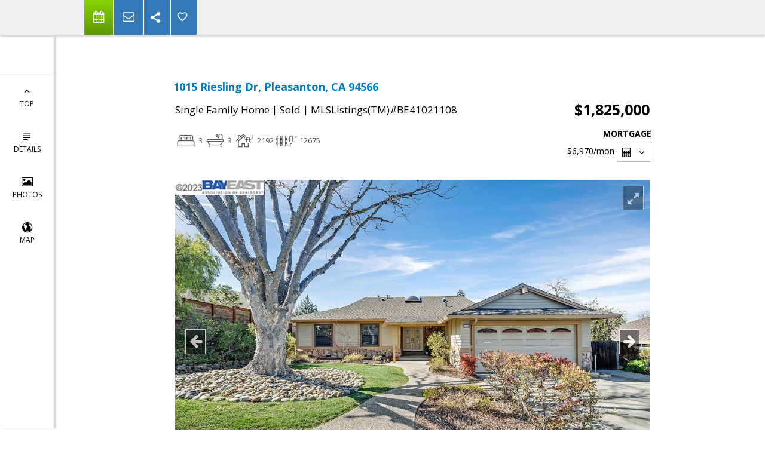

--- FILE ---
content_type: text/html; charset=utf-8
request_url: https://www.google.com/recaptcha/api2/anchor?ar=1&k=6LcGuSAUAAAAAMb457bWlGuEZ6IUGB1SNkLgHvC3&co=aHR0cHM6Ly9oZWJlbGlob21lcy5jb206NDQz&hl=en&v=PoyoqOPhxBO7pBk68S4YbpHZ&size=normal&anchor-ms=20000&execute-ms=30000&cb=76r3cl9aykv0
body_size: 49506
content:
<!DOCTYPE HTML><html dir="ltr" lang="en"><head><meta http-equiv="Content-Type" content="text/html; charset=UTF-8">
<meta http-equiv="X-UA-Compatible" content="IE=edge">
<title>reCAPTCHA</title>
<style type="text/css">
/* cyrillic-ext */
@font-face {
  font-family: 'Roboto';
  font-style: normal;
  font-weight: 400;
  font-stretch: 100%;
  src: url(//fonts.gstatic.com/s/roboto/v48/KFO7CnqEu92Fr1ME7kSn66aGLdTylUAMa3GUBHMdazTgWw.woff2) format('woff2');
  unicode-range: U+0460-052F, U+1C80-1C8A, U+20B4, U+2DE0-2DFF, U+A640-A69F, U+FE2E-FE2F;
}
/* cyrillic */
@font-face {
  font-family: 'Roboto';
  font-style: normal;
  font-weight: 400;
  font-stretch: 100%;
  src: url(//fonts.gstatic.com/s/roboto/v48/KFO7CnqEu92Fr1ME7kSn66aGLdTylUAMa3iUBHMdazTgWw.woff2) format('woff2');
  unicode-range: U+0301, U+0400-045F, U+0490-0491, U+04B0-04B1, U+2116;
}
/* greek-ext */
@font-face {
  font-family: 'Roboto';
  font-style: normal;
  font-weight: 400;
  font-stretch: 100%;
  src: url(//fonts.gstatic.com/s/roboto/v48/KFO7CnqEu92Fr1ME7kSn66aGLdTylUAMa3CUBHMdazTgWw.woff2) format('woff2');
  unicode-range: U+1F00-1FFF;
}
/* greek */
@font-face {
  font-family: 'Roboto';
  font-style: normal;
  font-weight: 400;
  font-stretch: 100%;
  src: url(//fonts.gstatic.com/s/roboto/v48/KFO7CnqEu92Fr1ME7kSn66aGLdTylUAMa3-UBHMdazTgWw.woff2) format('woff2');
  unicode-range: U+0370-0377, U+037A-037F, U+0384-038A, U+038C, U+038E-03A1, U+03A3-03FF;
}
/* math */
@font-face {
  font-family: 'Roboto';
  font-style: normal;
  font-weight: 400;
  font-stretch: 100%;
  src: url(//fonts.gstatic.com/s/roboto/v48/KFO7CnqEu92Fr1ME7kSn66aGLdTylUAMawCUBHMdazTgWw.woff2) format('woff2');
  unicode-range: U+0302-0303, U+0305, U+0307-0308, U+0310, U+0312, U+0315, U+031A, U+0326-0327, U+032C, U+032F-0330, U+0332-0333, U+0338, U+033A, U+0346, U+034D, U+0391-03A1, U+03A3-03A9, U+03B1-03C9, U+03D1, U+03D5-03D6, U+03F0-03F1, U+03F4-03F5, U+2016-2017, U+2034-2038, U+203C, U+2040, U+2043, U+2047, U+2050, U+2057, U+205F, U+2070-2071, U+2074-208E, U+2090-209C, U+20D0-20DC, U+20E1, U+20E5-20EF, U+2100-2112, U+2114-2115, U+2117-2121, U+2123-214F, U+2190, U+2192, U+2194-21AE, U+21B0-21E5, U+21F1-21F2, U+21F4-2211, U+2213-2214, U+2216-22FF, U+2308-230B, U+2310, U+2319, U+231C-2321, U+2336-237A, U+237C, U+2395, U+239B-23B7, U+23D0, U+23DC-23E1, U+2474-2475, U+25AF, U+25B3, U+25B7, U+25BD, U+25C1, U+25CA, U+25CC, U+25FB, U+266D-266F, U+27C0-27FF, U+2900-2AFF, U+2B0E-2B11, U+2B30-2B4C, U+2BFE, U+3030, U+FF5B, U+FF5D, U+1D400-1D7FF, U+1EE00-1EEFF;
}
/* symbols */
@font-face {
  font-family: 'Roboto';
  font-style: normal;
  font-weight: 400;
  font-stretch: 100%;
  src: url(//fonts.gstatic.com/s/roboto/v48/KFO7CnqEu92Fr1ME7kSn66aGLdTylUAMaxKUBHMdazTgWw.woff2) format('woff2');
  unicode-range: U+0001-000C, U+000E-001F, U+007F-009F, U+20DD-20E0, U+20E2-20E4, U+2150-218F, U+2190, U+2192, U+2194-2199, U+21AF, U+21E6-21F0, U+21F3, U+2218-2219, U+2299, U+22C4-22C6, U+2300-243F, U+2440-244A, U+2460-24FF, U+25A0-27BF, U+2800-28FF, U+2921-2922, U+2981, U+29BF, U+29EB, U+2B00-2BFF, U+4DC0-4DFF, U+FFF9-FFFB, U+10140-1018E, U+10190-1019C, U+101A0, U+101D0-101FD, U+102E0-102FB, U+10E60-10E7E, U+1D2C0-1D2D3, U+1D2E0-1D37F, U+1F000-1F0FF, U+1F100-1F1AD, U+1F1E6-1F1FF, U+1F30D-1F30F, U+1F315, U+1F31C, U+1F31E, U+1F320-1F32C, U+1F336, U+1F378, U+1F37D, U+1F382, U+1F393-1F39F, U+1F3A7-1F3A8, U+1F3AC-1F3AF, U+1F3C2, U+1F3C4-1F3C6, U+1F3CA-1F3CE, U+1F3D4-1F3E0, U+1F3ED, U+1F3F1-1F3F3, U+1F3F5-1F3F7, U+1F408, U+1F415, U+1F41F, U+1F426, U+1F43F, U+1F441-1F442, U+1F444, U+1F446-1F449, U+1F44C-1F44E, U+1F453, U+1F46A, U+1F47D, U+1F4A3, U+1F4B0, U+1F4B3, U+1F4B9, U+1F4BB, U+1F4BF, U+1F4C8-1F4CB, U+1F4D6, U+1F4DA, U+1F4DF, U+1F4E3-1F4E6, U+1F4EA-1F4ED, U+1F4F7, U+1F4F9-1F4FB, U+1F4FD-1F4FE, U+1F503, U+1F507-1F50B, U+1F50D, U+1F512-1F513, U+1F53E-1F54A, U+1F54F-1F5FA, U+1F610, U+1F650-1F67F, U+1F687, U+1F68D, U+1F691, U+1F694, U+1F698, U+1F6AD, U+1F6B2, U+1F6B9-1F6BA, U+1F6BC, U+1F6C6-1F6CF, U+1F6D3-1F6D7, U+1F6E0-1F6EA, U+1F6F0-1F6F3, U+1F6F7-1F6FC, U+1F700-1F7FF, U+1F800-1F80B, U+1F810-1F847, U+1F850-1F859, U+1F860-1F887, U+1F890-1F8AD, U+1F8B0-1F8BB, U+1F8C0-1F8C1, U+1F900-1F90B, U+1F93B, U+1F946, U+1F984, U+1F996, U+1F9E9, U+1FA00-1FA6F, U+1FA70-1FA7C, U+1FA80-1FA89, U+1FA8F-1FAC6, U+1FACE-1FADC, U+1FADF-1FAE9, U+1FAF0-1FAF8, U+1FB00-1FBFF;
}
/* vietnamese */
@font-face {
  font-family: 'Roboto';
  font-style: normal;
  font-weight: 400;
  font-stretch: 100%;
  src: url(//fonts.gstatic.com/s/roboto/v48/KFO7CnqEu92Fr1ME7kSn66aGLdTylUAMa3OUBHMdazTgWw.woff2) format('woff2');
  unicode-range: U+0102-0103, U+0110-0111, U+0128-0129, U+0168-0169, U+01A0-01A1, U+01AF-01B0, U+0300-0301, U+0303-0304, U+0308-0309, U+0323, U+0329, U+1EA0-1EF9, U+20AB;
}
/* latin-ext */
@font-face {
  font-family: 'Roboto';
  font-style: normal;
  font-weight: 400;
  font-stretch: 100%;
  src: url(//fonts.gstatic.com/s/roboto/v48/KFO7CnqEu92Fr1ME7kSn66aGLdTylUAMa3KUBHMdazTgWw.woff2) format('woff2');
  unicode-range: U+0100-02BA, U+02BD-02C5, U+02C7-02CC, U+02CE-02D7, U+02DD-02FF, U+0304, U+0308, U+0329, U+1D00-1DBF, U+1E00-1E9F, U+1EF2-1EFF, U+2020, U+20A0-20AB, U+20AD-20C0, U+2113, U+2C60-2C7F, U+A720-A7FF;
}
/* latin */
@font-face {
  font-family: 'Roboto';
  font-style: normal;
  font-weight: 400;
  font-stretch: 100%;
  src: url(//fonts.gstatic.com/s/roboto/v48/KFO7CnqEu92Fr1ME7kSn66aGLdTylUAMa3yUBHMdazQ.woff2) format('woff2');
  unicode-range: U+0000-00FF, U+0131, U+0152-0153, U+02BB-02BC, U+02C6, U+02DA, U+02DC, U+0304, U+0308, U+0329, U+2000-206F, U+20AC, U+2122, U+2191, U+2193, U+2212, U+2215, U+FEFF, U+FFFD;
}
/* cyrillic-ext */
@font-face {
  font-family: 'Roboto';
  font-style: normal;
  font-weight: 500;
  font-stretch: 100%;
  src: url(//fonts.gstatic.com/s/roboto/v48/KFO7CnqEu92Fr1ME7kSn66aGLdTylUAMa3GUBHMdazTgWw.woff2) format('woff2');
  unicode-range: U+0460-052F, U+1C80-1C8A, U+20B4, U+2DE0-2DFF, U+A640-A69F, U+FE2E-FE2F;
}
/* cyrillic */
@font-face {
  font-family: 'Roboto';
  font-style: normal;
  font-weight: 500;
  font-stretch: 100%;
  src: url(//fonts.gstatic.com/s/roboto/v48/KFO7CnqEu92Fr1ME7kSn66aGLdTylUAMa3iUBHMdazTgWw.woff2) format('woff2');
  unicode-range: U+0301, U+0400-045F, U+0490-0491, U+04B0-04B1, U+2116;
}
/* greek-ext */
@font-face {
  font-family: 'Roboto';
  font-style: normal;
  font-weight: 500;
  font-stretch: 100%;
  src: url(//fonts.gstatic.com/s/roboto/v48/KFO7CnqEu92Fr1ME7kSn66aGLdTylUAMa3CUBHMdazTgWw.woff2) format('woff2');
  unicode-range: U+1F00-1FFF;
}
/* greek */
@font-face {
  font-family: 'Roboto';
  font-style: normal;
  font-weight: 500;
  font-stretch: 100%;
  src: url(//fonts.gstatic.com/s/roboto/v48/KFO7CnqEu92Fr1ME7kSn66aGLdTylUAMa3-UBHMdazTgWw.woff2) format('woff2');
  unicode-range: U+0370-0377, U+037A-037F, U+0384-038A, U+038C, U+038E-03A1, U+03A3-03FF;
}
/* math */
@font-face {
  font-family: 'Roboto';
  font-style: normal;
  font-weight: 500;
  font-stretch: 100%;
  src: url(//fonts.gstatic.com/s/roboto/v48/KFO7CnqEu92Fr1ME7kSn66aGLdTylUAMawCUBHMdazTgWw.woff2) format('woff2');
  unicode-range: U+0302-0303, U+0305, U+0307-0308, U+0310, U+0312, U+0315, U+031A, U+0326-0327, U+032C, U+032F-0330, U+0332-0333, U+0338, U+033A, U+0346, U+034D, U+0391-03A1, U+03A3-03A9, U+03B1-03C9, U+03D1, U+03D5-03D6, U+03F0-03F1, U+03F4-03F5, U+2016-2017, U+2034-2038, U+203C, U+2040, U+2043, U+2047, U+2050, U+2057, U+205F, U+2070-2071, U+2074-208E, U+2090-209C, U+20D0-20DC, U+20E1, U+20E5-20EF, U+2100-2112, U+2114-2115, U+2117-2121, U+2123-214F, U+2190, U+2192, U+2194-21AE, U+21B0-21E5, U+21F1-21F2, U+21F4-2211, U+2213-2214, U+2216-22FF, U+2308-230B, U+2310, U+2319, U+231C-2321, U+2336-237A, U+237C, U+2395, U+239B-23B7, U+23D0, U+23DC-23E1, U+2474-2475, U+25AF, U+25B3, U+25B7, U+25BD, U+25C1, U+25CA, U+25CC, U+25FB, U+266D-266F, U+27C0-27FF, U+2900-2AFF, U+2B0E-2B11, U+2B30-2B4C, U+2BFE, U+3030, U+FF5B, U+FF5D, U+1D400-1D7FF, U+1EE00-1EEFF;
}
/* symbols */
@font-face {
  font-family: 'Roboto';
  font-style: normal;
  font-weight: 500;
  font-stretch: 100%;
  src: url(//fonts.gstatic.com/s/roboto/v48/KFO7CnqEu92Fr1ME7kSn66aGLdTylUAMaxKUBHMdazTgWw.woff2) format('woff2');
  unicode-range: U+0001-000C, U+000E-001F, U+007F-009F, U+20DD-20E0, U+20E2-20E4, U+2150-218F, U+2190, U+2192, U+2194-2199, U+21AF, U+21E6-21F0, U+21F3, U+2218-2219, U+2299, U+22C4-22C6, U+2300-243F, U+2440-244A, U+2460-24FF, U+25A0-27BF, U+2800-28FF, U+2921-2922, U+2981, U+29BF, U+29EB, U+2B00-2BFF, U+4DC0-4DFF, U+FFF9-FFFB, U+10140-1018E, U+10190-1019C, U+101A0, U+101D0-101FD, U+102E0-102FB, U+10E60-10E7E, U+1D2C0-1D2D3, U+1D2E0-1D37F, U+1F000-1F0FF, U+1F100-1F1AD, U+1F1E6-1F1FF, U+1F30D-1F30F, U+1F315, U+1F31C, U+1F31E, U+1F320-1F32C, U+1F336, U+1F378, U+1F37D, U+1F382, U+1F393-1F39F, U+1F3A7-1F3A8, U+1F3AC-1F3AF, U+1F3C2, U+1F3C4-1F3C6, U+1F3CA-1F3CE, U+1F3D4-1F3E0, U+1F3ED, U+1F3F1-1F3F3, U+1F3F5-1F3F7, U+1F408, U+1F415, U+1F41F, U+1F426, U+1F43F, U+1F441-1F442, U+1F444, U+1F446-1F449, U+1F44C-1F44E, U+1F453, U+1F46A, U+1F47D, U+1F4A3, U+1F4B0, U+1F4B3, U+1F4B9, U+1F4BB, U+1F4BF, U+1F4C8-1F4CB, U+1F4D6, U+1F4DA, U+1F4DF, U+1F4E3-1F4E6, U+1F4EA-1F4ED, U+1F4F7, U+1F4F9-1F4FB, U+1F4FD-1F4FE, U+1F503, U+1F507-1F50B, U+1F50D, U+1F512-1F513, U+1F53E-1F54A, U+1F54F-1F5FA, U+1F610, U+1F650-1F67F, U+1F687, U+1F68D, U+1F691, U+1F694, U+1F698, U+1F6AD, U+1F6B2, U+1F6B9-1F6BA, U+1F6BC, U+1F6C6-1F6CF, U+1F6D3-1F6D7, U+1F6E0-1F6EA, U+1F6F0-1F6F3, U+1F6F7-1F6FC, U+1F700-1F7FF, U+1F800-1F80B, U+1F810-1F847, U+1F850-1F859, U+1F860-1F887, U+1F890-1F8AD, U+1F8B0-1F8BB, U+1F8C0-1F8C1, U+1F900-1F90B, U+1F93B, U+1F946, U+1F984, U+1F996, U+1F9E9, U+1FA00-1FA6F, U+1FA70-1FA7C, U+1FA80-1FA89, U+1FA8F-1FAC6, U+1FACE-1FADC, U+1FADF-1FAE9, U+1FAF0-1FAF8, U+1FB00-1FBFF;
}
/* vietnamese */
@font-face {
  font-family: 'Roboto';
  font-style: normal;
  font-weight: 500;
  font-stretch: 100%;
  src: url(//fonts.gstatic.com/s/roboto/v48/KFO7CnqEu92Fr1ME7kSn66aGLdTylUAMa3OUBHMdazTgWw.woff2) format('woff2');
  unicode-range: U+0102-0103, U+0110-0111, U+0128-0129, U+0168-0169, U+01A0-01A1, U+01AF-01B0, U+0300-0301, U+0303-0304, U+0308-0309, U+0323, U+0329, U+1EA0-1EF9, U+20AB;
}
/* latin-ext */
@font-face {
  font-family: 'Roboto';
  font-style: normal;
  font-weight: 500;
  font-stretch: 100%;
  src: url(//fonts.gstatic.com/s/roboto/v48/KFO7CnqEu92Fr1ME7kSn66aGLdTylUAMa3KUBHMdazTgWw.woff2) format('woff2');
  unicode-range: U+0100-02BA, U+02BD-02C5, U+02C7-02CC, U+02CE-02D7, U+02DD-02FF, U+0304, U+0308, U+0329, U+1D00-1DBF, U+1E00-1E9F, U+1EF2-1EFF, U+2020, U+20A0-20AB, U+20AD-20C0, U+2113, U+2C60-2C7F, U+A720-A7FF;
}
/* latin */
@font-face {
  font-family: 'Roboto';
  font-style: normal;
  font-weight: 500;
  font-stretch: 100%;
  src: url(//fonts.gstatic.com/s/roboto/v48/KFO7CnqEu92Fr1ME7kSn66aGLdTylUAMa3yUBHMdazQ.woff2) format('woff2');
  unicode-range: U+0000-00FF, U+0131, U+0152-0153, U+02BB-02BC, U+02C6, U+02DA, U+02DC, U+0304, U+0308, U+0329, U+2000-206F, U+20AC, U+2122, U+2191, U+2193, U+2212, U+2215, U+FEFF, U+FFFD;
}
/* cyrillic-ext */
@font-face {
  font-family: 'Roboto';
  font-style: normal;
  font-weight: 900;
  font-stretch: 100%;
  src: url(//fonts.gstatic.com/s/roboto/v48/KFO7CnqEu92Fr1ME7kSn66aGLdTylUAMa3GUBHMdazTgWw.woff2) format('woff2');
  unicode-range: U+0460-052F, U+1C80-1C8A, U+20B4, U+2DE0-2DFF, U+A640-A69F, U+FE2E-FE2F;
}
/* cyrillic */
@font-face {
  font-family: 'Roboto';
  font-style: normal;
  font-weight: 900;
  font-stretch: 100%;
  src: url(//fonts.gstatic.com/s/roboto/v48/KFO7CnqEu92Fr1ME7kSn66aGLdTylUAMa3iUBHMdazTgWw.woff2) format('woff2');
  unicode-range: U+0301, U+0400-045F, U+0490-0491, U+04B0-04B1, U+2116;
}
/* greek-ext */
@font-face {
  font-family: 'Roboto';
  font-style: normal;
  font-weight: 900;
  font-stretch: 100%;
  src: url(//fonts.gstatic.com/s/roboto/v48/KFO7CnqEu92Fr1ME7kSn66aGLdTylUAMa3CUBHMdazTgWw.woff2) format('woff2');
  unicode-range: U+1F00-1FFF;
}
/* greek */
@font-face {
  font-family: 'Roboto';
  font-style: normal;
  font-weight: 900;
  font-stretch: 100%;
  src: url(//fonts.gstatic.com/s/roboto/v48/KFO7CnqEu92Fr1ME7kSn66aGLdTylUAMa3-UBHMdazTgWw.woff2) format('woff2');
  unicode-range: U+0370-0377, U+037A-037F, U+0384-038A, U+038C, U+038E-03A1, U+03A3-03FF;
}
/* math */
@font-face {
  font-family: 'Roboto';
  font-style: normal;
  font-weight: 900;
  font-stretch: 100%;
  src: url(//fonts.gstatic.com/s/roboto/v48/KFO7CnqEu92Fr1ME7kSn66aGLdTylUAMawCUBHMdazTgWw.woff2) format('woff2');
  unicode-range: U+0302-0303, U+0305, U+0307-0308, U+0310, U+0312, U+0315, U+031A, U+0326-0327, U+032C, U+032F-0330, U+0332-0333, U+0338, U+033A, U+0346, U+034D, U+0391-03A1, U+03A3-03A9, U+03B1-03C9, U+03D1, U+03D5-03D6, U+03F0-03F1, U+03F4-03F5, U+2016-2017, U+2034-2038, U+203C, U+2040, U+2043, U+2047, U+2050, U+2057, U+205F, U+2070-2071, U+2074-208E, U+2090-209C, U+20D0-20DC, U+20E1, U+20E5-20EF, U+2100-2112, U+2114-2115, U+2117-2121, U+2123-214F, U+2190, U+2192, U+2194-21AE, U+21B0-21E5, U+21F1-21F2, U+21F4-2211, U+2213-2214, U+2216-22FF, U+2308-230B, U+2310, U+2319, U+231C-2321, U+2336-237A, U+237C, U+2395, U+239B-23B7, U+23D0, U+23DC-23E1, U+2474-2475, U+25AF, U+25B3, U+25B7, U+25BD, U+25C1, U+25CA, U+25CC, U+25FB, U+266D-266F, U+27C0-27FF, U+2900-2AFF, U+2B0E-2B11, U+2B30-2B4C, U+2BFE, U+3030, U+FF5B, U+FF5D, U+1D400-1D7FF, U+1EE00-1EEFF;
}
/* symbols */
@font-face {
  font-family: 'Roboto';
  font-style: normal;
  font-weight: 900;
  font-stretch: 100%;
  src: url(//fonts.gstatic.com/s/roboto/v48/KFO7CnqEu92Fr1ME7kSn66aGLdTylUAMaxKUBHMdazTgWw.woff2) format('woff2');
  unicode-range: U+0001-000C, U+000E-001F, U+007F-009F, U+20DD-20E0, U+20E2-20E4, U+2150-218F, U+2190, U+2192, U+2194-2199, U+21AF, U+21E6-21F0, U+21F3, U+2218-2219, U+2299, U+22C4-22C6, U+2300-243F, U+2440-244A, U+2460-24FF, U+25A0-27BF, U+2800-28FF, U+2921-2922, U+2981, U+29BF, U+29EB, U+2B00-2BFF, U+4DC0-4DFF, U+FFF9-FFFB, U+10140-1018E, U+10190-1019C, U+101A0, U+101D0-101FD, U+102E0-102FB, U+10E60-10E7E, U+1D2C0-1D2D3, U+1D2E0-1D37F, U+1F000-1F0FF, U+1F100-1F1AD, U+1F1E6-1F1FF, U+1F30D-1F30F, U+1F315, U+1F31C, U+1F31E, U+1F320-1F32C, U+1F336, U+1F378, U+1F37D, U+1F382, U+1F393-1F39F, U+1F3A7-1F3A8, U+1F3AC-1F3AF, U+1F3C2, U+1F3C4-1F3C6, U+1F3CA-1F3CE, U+1F3D4-1F3E0, U+1F3ED, U+1F3F1-1F3F3, U+1F3F5-1F3F7, U+1F408, U+1F415, U+1F41F, U+1F426, U+1F43F, U+1F441-1F442, U+1F444, U+1F446-1F449, U+1F44C-1F44E, U+1F453, U+1F46A, U+1F47D, U+1F4A3, U+1F4B0, U+1F4B3, U+1F4B9, U+1F4BB, U+1F4BF, U+1F4C8-1F4CB, U+1F4D6, U+1F4DA, U+1F4DF, U+1F4E3-1F4E6, U+1F4EA-1F4ED, U+1F4F7, U+1F4F9-1F4FB, U+1F4FD-1F4FE, U+1F503, U+1F507-1F50B, U+1F50D, U+1F512-1F513, U+1F53E-1F54A, U+1F54F-1F5FA, U+1F610, U+1F650-1F67F, U+1F687, U+1F68D, U+1F691, U+1F694, U+1F698, U+1F6AD, U+1F6B2, U+1F6B9-1F6BA, U+1F6BC, U+1F6C6-1F6CF, U+1F6D3-1F6D7, U+1F6E0-1F6EA, U+1F6F0-1F6F3, U+1F6F7-1F6FC, U+1F700-1F7FF, U+1F800-1F80B, U+1F810-1F847, U+1F850-1F859, U+1F860-1F887, U+1F890-1F8AD, U+1F8B0-1F8BB, U+1F8C0-1F8C1, U+1F900-1F90B, U+1F93B, U+1F946, U+1F984, U+1F996, U+1F9E9, U+1FA00-1FA6F, U+1FA70-1FA7C, U+1FA80-1FA89, U+1FA8F-1FAC6, U+1FACE-1FADC, U+1FADF-1FAE9, U+1FAF0-1FAF8, U+1FB00-1FBFF;
}
/* vietnamese */
@font-face {
  font-family: 'Roboto';
  font-style: normal;
  font-weight: 900;
  font-stretch: 100%;
  src: url(//fonts.gstatic.com/s/roboto/v48/KFO7CnqEu92Fr1ME7kSn66aGLdTylUAMa3OUBHMdazTgWw.woff2) format('woff2');
  unicode-range: U+0102-0103, U+0110-0111, U+0128-0129, U+0168-0169, U+01A0-01A1, U+01AF-01B0, U+0300-0301, U+0303-0304, U+0308-0309, U+0323, U+0329, U+1EA0-1EF9, U+20AB;
}
/* latin-ext */
@font-face {
  font-family: 'Roboto';
  font-style: normal;
  font-weight: 900;
  font-stretch: 100%;
  src: url(//fonts.gstatic.com/s/roboto/v48/KFO7CnqEu92Fr1ME7kSn66aGLdTylUAMa3KUBHMdazTgWw.woff2) format('woff2');
  unicode-range: U+0100-02BA, U+02BD-02C5, U+02C7-02CC, U+02CE-02D7, U+02DD-02FF, U+0304, U+0308, U+0329, U+1D00-1DBF, U+1E00-1E9F, U+1EF2-1EFF, U+2020, U+20A0-20AB, U+20AD-20C0, U+2113, U+2C60-2C7F, U+A720-A7FF;
}
/* latin */
@font-face {
  font-family: 'Roboto';
  font-style: normal;
  font-weight: 900;
  font-stretch: 100%;
  src: url(//fonts.gstatic.com/s/roboto/v48/KFO7CnqEu92Fr1ME7kSn66aGLdTylUAMa3yUBHMdazQ.woff2) format('woff2');
  unicode-range: U+0000-00FF, U+0131, U+0152-0153, U+02BB-02BC, U+02C6, U+02DA, U+02DC, U+0304, U+0308, U+0329, U+2000-206F, U+20AC, U+2122, U+2191, U+2193, U+2212, U+2215, U+FEFF, U+FFFD;
}

</style>
<link rel="stylesheet" type="text/css" href="https://www.gstatic.com/recaptcha/releases/PoyoqOPhxBO7pBk68S4YbpHZ/styles__ltr.css">
<script nonce="8bSYJiUiSsY-AYWylTvT0w" type="text/javascript">window['__recaptcha_api'] = 'https://www.google.com/recaptcha/api2/';</script>
<script type="text/javascript" src="https://www.gstatic.com/recaptcha/releases/PoyoqOPhxBO7pBk68S4YbpHZ/recaptcha__en.js" nonce="8bSYJiUiSsY-AYWylTvT0w">
      
    </script></head>
<body><div id="rc-anchor-alert" class="rc-anchor-alert"></div>
<input type="hidden" id="recaptcha-token" value="[base64]">
<script type="text/javascript" nonce="8bSYJiUiSsY-AYWylTvT0w">
      recaptcha.anchor.Main.init("[\x22ainput\x22,[\x22bgdata\x22,\x22\x22,\[base64]/[base64]/[base64]/ZyhXLGgpOnEoW04sMjEsbF0sVywwKSxoKSxmYWxzZSxmYWxzZSl9Y2F0Y2goayl7RygzNTgsVyk/[base64]/[base64]/[base64]/[base64]/[base64]/[base64]/[base64]/bmV3IEJbT10oRFswXSk6dz09Mj9uZXcgQltPXShEWzBdLERbMV0pOnc9PTM/bmV3IEJbT10oRFswXSxEWzFdLERbMl0pOnc9PTQ/[base64]/[base64]/[base64]/[base64]/[base64]\\u003d\x22,\[base64]\x22,\[base64]/[base64]/CtSjDozXDj8OBwrLCssOBT8KidsOyw5s5EcOgP8KQw4IHYHbDlGTDgcOzw6LDvkYSHsK5w5gWfWkNTzcFw6/Cu2/CjnwgPErDt1LCi8KUw5XDlcO1w4zCr2hTwr/DlFHDksOmw4DDrkZ9w6tICsO8w5bCh0o6woHDpMKLw5ptwpfDhlzDqF3DkX/ChMOPwrzDnjrDhMKpVcOOSBXDlMO6TcK8PH9YZcKSYcOFw7fDlsKpe8KnwpfDkcKrYMO0w7l1w7/Du8KMw6NuLX7CgMOHw7FASMOlV2jDucO2NhjCoAIRacO6Ek7DqR4vPcOkGcOuV8KzUVQWQRwmw7fDjVINwqENIsObw6HCjcOhw4x6w6xpwo3Ck8OdKsOyw7h1ZD/Dm8OvLsOVwpUMw54iw4jDssOkwo8vworDqcKWw6Nxw4fDrcKhwo7ChMKZw59DImHDlMOaCsO3wpDDnFRmwpbDk1hew6Afw5MTBsKqw6Igw5huw7/[base64]/[base64]/w6E7w6XDm8OLOUDCkMKGw695DQdlw7Bnw5bChsOxw4AiB8OlwpPDoCDDkCN/OMOkwq1jH8KuV2TDnsKKwpVZwrnCnsKkQQDDksOvwqIaw4kQw4bCgCcbTcKDHT4xH23CtsKIByIIwp/DisKpFsOsw5/[base64]/DmDjCuWfDvxESwovDpsK2wrbDomR4TsOsw4I6DgoQw5l/w4YBKcOTw5A6wqYZKFRRwrJXR8KHwpzDpcKAw54aHsOiw4PDksOywp8LKhHDssKISsKdQh/DpRgcwqvDlhfCnCBkwr7Cs8KTM8KJIQ3CvsKiwqoPcMOQwr/DvRgSwp8sI8OlZ8ODw4XDtsO1HMK/wpZ7JMO8OsOEC05pw5nDlT3DmgzDhivCqVbCnhtJZkI7WmNbwp3DpcO4wrJgSsKTSMKzw5TDpynCh8KHwqUBDsK8RVIsw7okwoI/A8OEEhtvw4YELMKfccKoejfCinhWesOvMF7DlzlZeMOLasOzw49XO8OnXsOeMcOfw48daw4MRCbCpEbCoDXCt1tJA1rDu8KCwrfDs8OUECvCom/DiMKPwq/DrAzCgcKIw7RjJFzCk1doa0TCtcKAKUZiw6bDt8KrWk8zasKFEDLDhMOTYTzDlMKRw7J9c0ZYF8OUGMKoEFNHPV7DklzDjTk3w6PDocOSwohOcF3Cp0ZFScKcwpvCh2/ChCPCqMOaLcKswr5CO8KxJy9Owrk/XcOdMUY5wpHDhWptTW5LwqzDuBMew58iw5kSJ1cMDsO6w7M5w41wdsKMw5sfBcKuAcK9ayXDr8ODQhZNw6XCi8OecBoGODzDrsOmw6dkFm8Gw5QSw7TDm8Kpe8Oyw4tkw5fDlXvDtsKywrrDgcOcQsOgRsOxwp/[base64]/CqsKMw5AfccOcZTY1w7wLVG3DgMOKw4Z1TMOEXwNpw5XCiF9HL0xUCMO3wrrDh2Zsw4gHRsKeFsOQwpLDhW7CrCDCtsOwfMOTYg/Ct8KMwovCrGc2wqxiwrYZKMKQw4YOSCnDo0MhZztqYMObwqHCpwVGVEBKw7vDssOSUMOUwoPCvl/DvG7CkcOgwqMrbDNbw40mMcKuK8KCw5PDpl5rcMKxwpxBaMOmwrfDuTzDq2rDmGcFc8O4wpM3wpF8wrd/dkHCv8OQV3UFCMKFdEJ0wq4pHEfCp8KUwp0nasO1wqYxwq7DvcKWw6tqwqDCixXCo8ONwpEVw4/DmsKMwppiwq8BX8ONOcKRTGMIw7nDnsK+w7zDpXzCgRYFwr/Ci2E2LsKHBhtxwoxcwoNvTiHDuGgHw58HwqPDl8KYwoTCiCpjE8KTw5nCmsKuL8OMIsOxw6Y2wrnCscOKZsKXeMOud8OFczDCqjdNw7jDo8Kcw6vDhj3CpsKkw6FvUl/DgGshw71ZO0DCjxvCusOjRmJabcKlD8KBwrnDqkhTw5jCvBDCpArDsMOZwoNzblrCtMKHVRBywok6wqIsw6rChcKufD9KwoTCjcKZw7ZAb3/Dk8O0w5LCk39iw43Dg8KeHh9zVcK5CsOjw6XDsC7DhMO8wpfCq8KZNsOzRcKdJMKXw5/[base64]/[base64]/DtsOCw5AbdAHDo8OVw57CozhcdcOIwrpTw4kVw7IHwpvCikUJXxXDj1PDscOgZMOkw4NYwoHDoMOMwr7DusO/LEVGanDCmFgCwp/[base64]/Ck8KsY8K5w6LClcOqfgXDkcOjwqTDiCfDrWABw6zClRkRwoZgWR3CtcKBwpXDnEHCo1HCvMKpw55xw6U+wrVGwokmw4DDnxAyU8OSVsKzwr/[base64]/DmsO8wpZNw7fDhMOoDWrCu09rwoHCuTBmPFMicsKkesOEWGNZw6jDp3pOw7/[base64]/CmcOMDcOpR8KEwrvDgBgQVcOQwpgnw57CtV0DXMOew60lwqPCjMOhw5dMwrpFH1cVw5cxFifCmcKawqAyw4LDjxgDwpQTSiVPWHvCoVtQw6DDusKMc8KYDcOOaS/[base64]/aUvDjcKrwp3CrDPDp8KlwpbDlioWTQc2w6rDtsOzMX4Fw6NvPCJmKBzDiBAMwqPCosKwMBo7WU8Ow6DDslXCmEHCi8K0w7bCowZowoszw4UDDcK3wpTDsXNhw6IrB3hXw44oN8OxfhDDojQEw7sDw6zCsVhqETFcwpQaLMOXA3Z/GMKTfcKRZHZuw43Dp8K1wotcJHDClR/[base64]/Cp8OIw4w8HHHCr8KPw4jCjC7CocK9P8O7w73DiMOsw6TDmcK0w5bDrjEYHWsXLcOeaSDCtRbCvFtUUn8+V8OUwoXDkMKiZMK7w7c/U8K2GMKgwrVzwokBUcKIw4kTwpnCuVszR24awqPDr0/DucKuMCjCpcKrwo8SwpbCqiLDrhAlw6lXBMKVwpl/wpA6HjHCkMKswq4UwrnDqBfCqXdwA37DksOjJSoAwoQ4wo1acBzDpjXDqsKbw4J4w6rDp2waw6gkwqwbIl/Cr8KHwoMgwqkTwo9Ow50Rwo9owrkENgo4woDCoBrDisKDwofDglIgHcKIw7HDvcKtLX4KFhbDjMKNdTHDjsO1bMO4wrfCph1IFsK4wr08LcOVw5t5bcOXFcK8d2Euwo7Dg8Oaw7bCkGkuw7lDwr/[base64]/[base64]/[base64]/DqknDlHTCkhZAw5oZwoXDon0RAD3DtVfDgMOqw5Mlw4w2G8K8w4HChGbDgcOqw5xSw5/DqcO1wrDCohrCrcKyw4EQWMOIUSzCrcKXw6J6bXhww4cZE8OHwoDCvyHDisOSw4XCsjfCusOmLW/DoXXCijnCnjxXFcOIScKwfsKKfMKFw7poTsOyYXR6wqJwBMKGw73DhhtfPWVZKkA0w63Co8KAw7xrK8OiZS9JLjpuVMKLD21qNgdLOhpywodtYcKow6lzwq/CvcOWw79kXxYWMMOVw6wmwq/[base64]/CosOnFsKMw7Zgw5drw5zCusOSH1V3HiF7woTDksOEw7w0wobCn0TCth83IEbChsOZdEHDpsKdKmnDmcK7cX7DsTXCpcOIKi/CtVjDssKhwqlTacOLFn06w6Fdw47DnsKowogxWCccw5DCvcKbBcKQw4nDpMO6wrgkwoIJFkdcOlzDqMKcWV7DgsOlwqTCjkfCsTPCo8OxK8Knw7AFw7bCgzItHB0Iw7PCjgrDiMKxw7bCg2oTwrxBw51GYMOGwo/DtsOAL8KGwpBiw5diw59LbVF/ACvCrVDDk2LDs8OkAMKDLAQpw4pGGMOsVQl3w6zDgcK1XCjCh8ONBEVjY8KYEcO6B03Dtlkawpt2aS3DoTwiL2/CmMKaGsOUw4LDvwRzw4NZw5dPw6LDt3lYwqHDisOowqNawrrDpsODwq03RsKfw5vCoywhbsKWbMOiHCk6wqEBTRvChsKdTMKMwqBIMMKRBiXDpW7DtsKwwofCt8OjwqFtGsOxYcK1wq7CqcK+wqxcwoDDgwbDu8O/wpIkF3hFHh5Uw5TCt8KbNsOLHsKgZjrCgwXDsMOXw6kLwowfMsOzWw5cw6nCk8KIY3dBVR7ChcKTNH7DmEt/[base64]/DmjXDn3HDginCnsKhwosSC8O9wpjCiRbCo8OsQSTCoUoWcClSRsKIQcKQeTzDjgdWw6sCITbDi8Kww4vCkcOEEB0Bw7TDsUgQHALCjsKBwprCosOsw7vDgMK7w5/DnsOwwptWdkrCtsKIFV4EEsKmw6giw6XDhMO1w5vCuEDDgsO7w6/CjsKZwqxdbMKLAVnDqcKFQMKre8O0w7rDlT5rwqEJwoYIBsOHLDfDssK9w5rCkkXDo8OrwrzClsOedTAawpPCj8KVwpbCjkR9wr8HVsKTw6ExKcOGwoZrwp1GWXtpbl/DkGJCZFsTw5NLwpnDg8KEwo7DtTBJwqtvwr8uNE02wq7DlsO1V8O/BMKzUcKEZ3M+wqhfw4/[base64]/DhsKtw5vCp8KLKH3Dk8OwdF7DkcKKKm7DviFiwqrDsEAIwrTDrjx4JAzDp8O1anAfVCx8wprDh0BTVRUMwp9DFMONwrQXe8KzwoFYw6MlRsOZwqbDoGcHwrvCtG3CosOIXWDDhsKXW8OTXcK7wqXDnsOODkwNw4DDrhR7F8KjwqEPTn/Du00cw79FYD5iw6fDnlgFwovCnMOwVcKzw7rDnRfDongrwoDDjyJBKTZAPAXDijJNOMOTZSDDmcOwwpBdWy50wpEcwqAIE1bCq8KhDmB7FCsxwojCqsOUPnvCsGXDmEsGG8OEeMOuw4QwwqrDh8OVw7/CuMKGw4NpMMOpwr93ZcOewrLCgx/Dl8OWw6LCnSNUw4/CkxPDqgjCqMKPZyvDpzVZw5HCrlY0w6/DnsOyw57DogfDu8ONw5Vuw4fDnQnCj8OmJVgJwobDlzrCvcO1YMOWI8K2BDzCkQxKbsKEKcOJCiPDocKdw4tuPGDDnkMrW8Kzw7LDmcOdMcOAI8O+EcK2w63CrWHDgRzDocKMUcK4wpZ0wrPCgiNuXhPDuB3CgwhhX1V8wonCnl/CrMOENDjCmMO4Y8KaScK6MWvCjcK/wpfDhsKqKgLCsD/DkFFLwp7Ck8KJw7LDh8KPwoRsHjXCk8Kiw6tqO8ODwrzDqlLDisO1wpHDkWNYcsO8wpMWNMKgwo3CkHpWF0jDtks+w6XCgsKqw5MdUmjClwFgwqPCgnIbAHjDpXtDXsOwwoFLX8OYKQR/w5PCqcKSw7nCnsOgw4PDk2HDtcO3wp3CunfDu8Ouw4XCu8K9w5B4FwDDjMKTw6XDtcOgf0wcFzPDisKHwotHacOmU8Kjw71PZcO+w649wqjCjcOBw73DucKGwq/Cv3XDrTPCiV/Cn8O+acKzM8OcaMONw4rDm8OBKSbCsxg3w6B5wpIYwqnCuMKnwpgqwo3CkSpoQ2Iaw6A6w4jDrljCiF1lw6bCmx1sA2TDvE1CwqTCizjDt8OBYUc/OMKkwrTDssK2w7gZbcK0w6TCmWjCtBvDuk9kw4hGQWcOwphDwpUDw70NGsKvWD3Dq8OxZg3Dkk/CiAbCusKcYiIbw5XCscOiczDDuMKsQ8Kjwrw5VcO3w5svWl1bQykgwpTCpcONU8K2w7DDn8OWeMODw7FCAMKEFxfCrknDiEfCusKMwrrCugI6wotnGcOBAcO/McOFB8KDWSTDosKJwrY0aD7DiAJ+w53Csitxw5F/aF9gw5Yywp9owqHCgsKeQMK2TyoFw7IoS8KMwqvCsMOaQTrCn1gWw4Udw4DDnsOAEFfDnMOtaX7DjMOxwrvDqsOFw5rCs8KPcMO1L3/Du8KIFsKVwqITajrCjsOJwrsgUMK3wqbDhzonQMKkVMOkwr/CisKzMyPCscKaWMK9w7PDsk7CnT/Dn8OYEUQywr/DqcKVTHMQwoVFwo4+VMOmwqZXCsKjwrbDgRDDliUTEcOZw6HCgAdnw6nCpC1LwpxQw7Icw5I+bHbCjxjCgWjDsMOlQcOfMsKSw4DCl8KvwpBwwqvDpcKjU8O5w6tFw798UCwJDCo8wrnCocK7HSHDkcKjV8O/BcKsWGrCn8K0wrTDkUIKaz3DosKcc8O4wq0AHwDDrx9wwpnDpjnCtVvDkMORFcOVbV3DgGLCiTjDo8O6w6XCjMOhwrvDrAMXwoLDtcKUPMKUw7ENAMOmdsKzwr4HOsKuwo9cVcK6w6PCjRsCHAjCjMODNxVQw6NMw7/CgMK/O8KMwp1Yw6LCscOdCGJbOMKaBcOGw5/[base64]/[base64]/woPChMKSY8OyTMOkXmnCsw3CnG3CiMK3BkLDh8KWPTkjwrHCnXbDiMKgwr/DiG/CvDotw7FHUsOGM2cnw5xxYB7CosO8w4NZw6hsWRXDuwVuwpINw4XDiHvDiMO1w7pTB0PDmSDCvMO/CMOCw5Qrw78lO8K1w73CvW7DpBDDicO+ZMOOZl/DtD55C8O/[base64]/SDEKwrzDikoBVztcf8KzIMKzwqgmwpdrYMK3DSjDkV/DisKeTE7DuU5mAcKNwrTChl7DgMKMw7tLYRvCs8OMworDhlAuwqXDlVDDmMO+w6/CtiHChWXDncKewoxCAcOUBcKLw4tJfH3CgWETbMO6wpQswqTDiHzCi3rDoMOIwobDqErCqMO6w5HDqcKJEllNF8OewpPCu8OxFn/DmW/Cm8KMWnjCrsKff8OMwoLDgybDu8OPw6jCuix+w7UAw7nDk8ODwr3CsTVuVGnDkGLDlcO1BsKsOVZFfiBpUMKQwpcIwrDDuFdSw49ZwqcQAWxCwqc3XxTDgT/Dnxg+wodJw7vCjsKdV8KFXRo2wrDCnMOwPT8nwq4cwqwpYATDu8KGw6gMfsOqwo/DozlfFcOawpXDpG19wop0FcOtdVnCtWjCusOiw5lxw7HCgcOgwoPCmMKyblLDpcKQwro5F8OBw6vDsyExwoE4NAY8wr51w5vDu8OrTQE2wpVuw5vDpcK8JsKAw55Sw5I7H8K7woUnwpfDpgJYDjRAwrEAwoDDn8KXwq/Cg21Nwo9rwp/Cu27DhsKew4EtTMKUTiHCiGxUeVPDncKLK8Oww4o8V2zChlg3TcOGw7PCpMK4w7nCt8K/wo3ClcOwDjzCisKLb8KawofCi1xvA8OEw6LCv8KmwqHCmmvClsOyDgZgYMOgN8KfVypgUMK/PDvCh8O4KTABwrgjbH0lwpnCqcOgwp3Dt8OaSxl5wpAzwoAzw6bDlQ4Fwr4Iw6TCl8OzZMO0w5nCsELDhMKbZCtVWMK3w53DmkoEOnzDkSDCrnhKw4jDm8OCQRLDpEAVAsOfwojDiWLCmcOxwqJFwp1lKWEvKyNLw5TChMOVwrFAGDzDnB/DjcONw5rDki3DvsO1IiLDqsKPEMKrcMKawpTCjzHCucKWw6HCsDDDhcOSw4/Dk8O/w7pBw5t1YcK3bBDCgsKHwrDCv3nCssOtw7/DvGM2J8O6w5TDtTLCrzrCqMOqFlXDhUrCj8ONH2DCsGIcZ8KuwpTDuQIIYi3DvcOXwqcaUEQ5wpfDmwLDqXRwDQQ2w4/[base64]/fBDDpMKWTkdpw7pLY2XDgsOIw5PDrMOzw7UKaMKXYAdvwr9Swoc1w5jDpFopC8O+w6rDmsOpw4jCm8K1wr/[base64]/DjsOlwrrCqcOpC8OSYSrDucKbw6gaw5RJPcOnSMOpdMK/wp1VDydyR8K4WMOwwovCkkRYBknCpcOhEAIzUcKnV8KGPQ1NZcKhwp5dwrROSw3DlXAHwpHCpj8PWhh/w4XDrMKgwo1XAkjDnMOewqkmXjJWw7gowpFxJsKJXxXCnMOLwq/CkgMtJsOtwqo6wqw4Y8K3C8KMwrEiOjkeAMKSwrHCtDbCoColwqt6woDCoMOYw5BPQEXCnDF0wogmwqTDrsK7TlZswoPCt3dHNQEWwoTDhsKsRMKRw4DDhcONw67DgsKnwpo+w4YZMhxhSMODwqPDmSEiw4PDjMKpacKGw5jDp8KoworDrsOTwrzDsMKwwoDCjw/DsHbCtMKKwolYe8O2wp4WMWfDlQcNIU/DvcOBTsKSRcOJw6DDkhB9QMK9DmjDjsKucsOxwrQtwqF/wq11EMOXwoNNWcOdTXFnwolTw7fDkxnDgV0eCmHCnU/DqTZRw4YAwr3ChVYQw67Do8KIwoY4L3jDhXDDscOAc2PDmMObwrsVF8OuwrXDmhgTwrccwp/Cp8KSw5VEw6ZyIkvCuhw9w6khwrrCjsKEOWPCmjEmOEDChsOuwpk0w5nDhgjDhsK0w47CgcKYFHE/wrNxw44OGcKkdcO0w4/DpMONwp7CqsOKw4Q5dF7CnmNKbkh/w71mCMOfw7hJwoRfwpnDmMKEMMOeQhTConnDiGjCuMOua2Aaw4rCjMOpcUTCuntOwqvCqsKKwqLDsBM+wqk7RETDuMO/woRVwq4vwrQFwqPDnjPDuMOPJRXDuE5TP3TClMKow7/DncKyNV5Rw5nCscOrwrFMwpI/[base64]/CpsODw7Zgw4nCgcOzwrzDhsOYUD/CpgPDpEwAcDhPMkfCoMOuR8KecsKhD8OsK8O2aMOyLsOqw5fDkhkKU8KfcHsdw7bCgQDCh8O6wq3Cmh3CvRs7w6QRwo3DvmkKwpvCnMKfwo/DsH3DvVXDrjDCulcYw5fCtg4IccKPZCvDlMOGKcKow5LCiRo4WsKeOGzDoUbCkg4ew6lNw7rCiQfChUzDrXbCplNzZsKxLMKCJsOhWSHDjcOcwp94w7LDmcO3wpDCusOXwrXCjMO0wrbDpMOCw6Mdc0lQaGjChsK2KmJowq8Vw4wPwoPCtT/Cp8OpIlLCoyLCjVPCjEhdZg3DvAxVUBMkwp45w5hmdgvDh8OQw6zDrMOKEAt8w6J3FsKNwoM5wrdcScKgw6LCiDQEw4BqwpDDo3JIw5d/wqnDqTPDkVnDrsKNw6bCh8KlBsO2wqnCjU8lwqpjwr5mwpVVSsOVw4ZVBEB0AQTDjmLChMOEw7zChz7Di8KQBXfDicKxw4XCg8OGw5LCocKpwpg/wocnwqVJeA1Rw5EpwrgVwqzDpzbCi31OKhpxwpnDjR5ww6rCvcO4w5HDtV0BNMKgw4Bfw4bCisOLTcObGQnClxjCmmDCtzwsw4V1woPDtSZuS8OwT8KJX8K3w4ZxF05HKx3Dn8OjYXkywqXCvELCuj/Ct8O/Q8Ozw54GwqhlwrMHw7DCiwPChidST0cwWF3CvA7DmD3DtiJmMcKXwrJXw4nDhlvCrcKxwpjDtcKSSEzCpMKlwpc1wrLChcO8wrpWbMORWsKrwrnChcKvwrxbw7knP8KNwoPCiMO5EsK7w6xuTcKUwq8vYjjDt2/DscOZMcKqYMOYwprCiRYld8KvSsOrw749w4UOw48Sw79MAMKaemTClwJ6w44lQV5aExrCgcKYwoNNc8Kaw7HCuMOaw7QGBD1hBMOKw5Rqw6dDCSQMYWrCucKKR3LDpsOMwocgLm/Ck8K+woPCuzDDsxfClMObXEvDqF4OPHPCscOjwp/[base64]/CicKtw6XCl14Nwp00bgTDi0vDrsKLYcOCwobDnDPCpsObwp0xwp4awpVrUkvCrkoNL8OUwpkKaUHDvsKjwqZ9w7IqJMKKdsKFF1hXwo5gw6hIw7wjw4hSwosVw7DDssK0P8ODcsO9woZBasKtQ8K7wp5zwovCk8OVw7zDv2/DosKoTjcdfsKYwrrDtMO6OcOwwpzCkQEqw4ISw4NpwoDDnUfDoMOTd8OUfMK4f8OtOMOcUcOaw7zCqFXDmMKVw4HCnGfCukzCgxPCuBDDpcOgwopyUMOKIMKYZMKjw4h/w4dhwogXw5pHw7YHw4AWNmFqI8Kxwo80w5zChyExJC4vw7PCjFg/w40Zw6UXwp3Cu8O3w7fDlQxYw48NAsKCPsK8bcKTesKaZWjCoylFWC5TwozCpMOEZcO2ERXDhcKIF8Okwqhfw4bCtVHCr8KjwpzCrkjDtcK8woTDvmbDiVDCqMOew7rDu8K9I8KEMcKVw5cuH8K4wrNXw6jDtMO4C8O/[base64]/DhxLDqcKHw5sywo1iMlnCisOyJ8OeSismF8OMw4XDlEvDnkvCmcKuXMKbw4NZw6LCjidvw7ksw67DnMOmayEYwo1OZMKKX8OrdRZlw7PDtMOQOiJqwrTCpFI0w7JtEcO6wqI3wrJCw4YIIMK+w5U+w44/[base64]/wrvCvsK0w6HCoMKTw7MvwqfCqwpTw4XCmsKFw4zCvsOow4nDszsFwq5Aw5HDtsOqwpHDlmLCkcOfw6hCByMeA27DjWxBUj/DrwXDlS1ae8KwwobDkEjChX1qMMKaw55nKMKhOwbCrsKuw7hrMsOddCbCl8OXwp/DksO6worCmSPClnMnFzx2w4PCqMOGOsKOMFdRIsK5w4hAwoPDrcKMwojDusO7wo/Ck8KaU2rCmWYpwo9mw6LDicKuQBPCjCNswo50w7TDr8OZwonCoQI7w5TChEoLw71ADUbDpsKVw4/[base64]/[base64]/Cr2NqACjDp8O5w6TCv8OVwpwCe8OlfcKxwppnHWsPf8OTwrkhw5lQCEc7GzwQc8O+w7ELXxRcC3PDu8OufcO+w5bCiWnDgsOiXjLCiAPClihZbcOkw6YNw63CqcKlwoNswrxgw6o3Jmk/NkcBOlbClsKaecKORAN8FsO2woE/W8Ovwq09dsKUHQgVwq5iT8Kaw5TCgsOPHzRhwq44wrHCrTPDtMOzwplZYiXCnsOiw4DCtwtXJ8KPwojDt07Cj8Kiwokkw4JxBVjCgMKVw7TDrjrCtsK/VcOHMDVywqXDrj5BUhoew5BSw5DDlMKJwoHDo8OOw67Di2rCg8K4wqYsw4IIwphzHcKzw6nCjkPCpgnCgx1GXsK6N8KtL20+w4Q1QMOHwooiwpJ/[base64]/wpjClcK9wrI4woQ/wr5mwo1FwrsGI2TDiBlCEQzCqsKbw6IeE8OswqITw4vCiS/CuixAw6HCt8O+wrE6w4gCE8OrwpUaU2BIVsKCcxLDsEXCusOmwpo/woxpwrvCsWDCvAg0ZnYSFMODw4jCmcOwwo1pQAEow4gcOirDunc3WVQ1w65Ew6MOAsKyPsKgI0TDosK6L8OtOMKsJFzDnVdXHzMjwphIwoYbMVsgAg06w5/DqcOcMcO/wpTDvcKKcMO0wrzCnxpcXcKiwolXwptYdSjDt3/CiMKdwp/Co8Kiwq3DjmJSw5/[base64]/w43CpMKyw5ttwrHDvGrCh8OFwprCrlbCjDHDpVI2wqPCsnhtwojCvzzChls6wqnCp3LDvMOnCG/[base64]/CvcK8PBrCiX0gwpjCrms4PWDCsh4TbcOKcWXCkGcyw5/DtMKtwoFEQHDCqnAMFsKhDMOiwqrDnyvCqEbDpcK4WcKSw4bCmMOmw7lkOgLDt8KiHsK1w6kbBMOFw5Vtw6/[base64]/Z8KzZiFmWsKnwo7CtzXDr1ZRwoBjKsKZw4/DoMOSw4pvbcOFw7HChXbCvnM4XUddw4MhC3/CiMKZw6AKEG9CWHVbwo1sw5gSCcKkMBp3wpo+w4tCWwbDosOfw5tFw4rDn2deWMOge1NhX8Oqw7vDisOkP8K/OMO6Z8KOw5YONVhYwolHB1XCkAXCm8Kew6QbwrMKwqMAegHDtcO/USsVwqzDtsKkw5g2wqfDmMOuw5dnKl0Vw5APwoHCjMKHeMKSwop1QcOvw6IPLMKbw510dGvDhHTCpC7DhsK/dcOsw5jDswt6w68xw6gzwo1kw5hew5ZIwp4Twq7CiQDClDTCsAPCgUZywot+S8KSw41yNBIeBzIgw4hnwoAzwoTCvWxeRsKUfMOpXcO0w4TDtWVCCsOYwqLCvsO4w6TCpsKrw4/[base64]/CuWbDsGTDrQjCu8OiPTt0w6tdwqrCp8K0wrTDnULCocO1w4fCpsOSQBHCkQLDpsORIMKwNcOmAMK3OsKjw7zDqsO5w71JfFvCm3zCpsOPbsKMwr/CosOwPVw/ccO6w6ZaVSEbwo5HJAvCnMKhL8OMwqVPRcO8w7pvwo3Cj8Kxw6nDisKOwrjDscKmF0rCrQl8wrDDtkLDqnPCpMKDWsO+w44hfcO1w5NpLcKcw5Yib2UJw5dIwqXCucKjw6jCqMOqQxw2fcOuwr/DoFnClsOZYcKqwrHDrsOJw57CrDfDoMOdwpdJAMOyBVwWHsOlMwTDol85Y8OLNMK/[base64]/IG7DnHXDmcKIw7sgwpl3wq4zw4REw69xwpHCrsKhTcKqNcOse2Ehw5LDo8Kdw7nDu8O2wr5mwp3ClsO5Vgg7NMKWB8OaHEcmwp/DlsOuGcK3eTNJw4bCpH7CmHNfKcK3CBxlwqXCrsOZw4vDgEJ+wr8GwqHDg3nDgw/Ck8OOwpzCsTJGasKZwpvClQLCswI2wqVYwqzDjMO+ISRtw6RDwp/[base64]/[base64]/[base64]/DqsOlXQpuwr40TysdwplEN8K4cMKEwrxNMsOTRxTCtUwLOhDDt8OME8KUalQ5Yi3DncOzHWvCnX3Cp3vDm3oNw6HDuMOJUMKqw4/CjsKww6fCg0IGw5HDqg3DpmrCqTtRw6Ilw7zCs8OVwpDDj8OlYcO9w7LDt8K5w6HDkhh0NR/Cn8KeF8Ouwr9DJ2Ejw7YQEWjDsMKbw5PDgMOoamrCnmbCgWXChMO2w71bSinDj8KVw4RYw4XDvUYNBsKYw4UXBAzDqlNgwr/[base64]/w40Xwrxzw6paw5Q+wojCoETCm8KYBsOve2tPesKtw4xLXcOiCiZiZ8KdNDzDliIGw7ANRcO4F3XCpjrCosKlBsK7w6DDr3PDiS7DmxhqNcO2wpTCkEZCG0bCn8KvLsO/w681w7BSw77Cg8KGIXoAKHR6KsK7Q8OdO8OzVsO9Tzg7DTFJwqoLJcK3ZMKId8OmwobDmcOww50hwqXCuEgjw4gvw7nCpcK0fMKvOF8+worCnTAZZ2lmYBAcw5ZOZsOHw67Dhh/DtFrCv2cILsOLKcKtw7/[base64]/Cl8KSw7BpCsK/Ay9KDDMlJcO1eAh2HsOUTcOoOFIwY8Oow73CjMOvwr7CssKrcDrDhcO8woLCkgMfw5J3wqHDkT/DhiTDmsOgw5jCpkBdRmxKwoxfIBLDqE7CnG1mLFNxT8KJfcKkwoXCnkU+LTvCnMKrwoLDrjPDu8KVw6zCrgFYw6ZLf8OuLCZLcMOoe8O9w73CiQHCoF4NLXbCg8OUAzhSDH0/wpPDrMKUTcO+w6AwwpwQBFAkZcK8acOzw7XDpsKFIsKow68VwqDDsg3DpsO1w7bDsX4bw58xw6HDtsKuBVMDBcOgJMKifcOxwpNnw5cBbT7Dklk8VsKNwq8TwoPDpQ3CnxHDqzjCt8OOwoPCtsO2PhoSccOOw7fDi8Opw4nChcOtL2fCoHLDn8OyJsKQw59kwo/CsMOAwoF+wrBSfm0ww7fCi8O1O8OJw4dfwr3Dt2XCrzvCn8O9w4nDicKEZMKAwpYqwqnCqcOcwr1swoPDiCXDuDDDjlAXwozCrk/Crx5CbcKuZMOrw5wOw7HDssO3E8KeV2NbTMONw5zDrMO/[base64]/DqDkXwpgrwrPDncOaw53Ck0kGTsONRcKdMn5QVB/CnU3CisKnw4bDoiMzwo/Dr8KIOcOcLMOMc8OAwoTCjTzCi8O0woVVwpw0wpPCi3jCgmZsSMOow5vChMOVwq4vacK/woXCjsOqLQ3DjhXDqTnCgVEXVkLDicOYwqtvLj3DmBF9aVUCwo81wqnCgw0oa8K8w6MnWMKCOWUewrkuN8KRwqdcw6xNAEgdV8KtwokcY1jDm8KvVMKiw6Y+DsOOwoQILXXDrFrDlT/DlQ7CmUtKw60za8OXwpgmw6Bzd0nCv8O2EsKOw43Ds1jDtCtww7PDoH7DhQ3Cl8OVw4zDsmkuZC7Dv8KJwrUjwqUnFsOBFA7DocOZworDmB0MG0bDmsO6w7ZwHFrDscOjwqZdwqnDo8OQfyR0RsK/w4hQwpPDisK+CMKow7jDuMK5w7NEe0E4w4HCiRLCgcOFwo7Cg8K7a8OywpHDtGl/[base64]/w4QYwoM9GykHw7FFw68RNcO2eMOGeUhpwqrCocOOwpPCrsOBUsOvw6PDkMOMfsKbOlLDlg3DtDPCmUrDr8K+wr7Ck8OMwpTClS5YYB4JWMOhw7fCtigJwrtCSRjCpTjDucO+wqbCnR3DjgfDqcKIw7nCg8Kgw5DDjy0/X8O7e8K9HCrDs1vDonvClMOZRjPDrwZJwrpjw6jCosKsOVl1wowFw4HDnEjDlVPDnDDDqMO2XBzCpTUxJxgUw6R/[base64]/DsSDDsMOVMcKswrLDv8OHwodpw6bClGvCj8Oew4nCmF3DsMKvwqxzw7bCkhBBw7l5AX7DtsKgwojCiRY/X8OPUcKvDDh0KkLDkMKQw73CgMKwwqlfwqTDs8OvYwMcwrPCsVnCosKBwpUnDMKAw5PDj8KYbybCssKFbVzCmCMBwonDuToYw69rwpEiw74Jw6bDpsOzIMKdw6hibj8afMKvw4dQwqVUdTdtPQvDgHzCr2pSw63DjTx0BSxiw6Jdw4/[base64]/[base64]/CknXDhcKXV8OXLlTDpj4Nw6vCjmrDml8Bw7JWWRZgVz9Dw7tGJDFxw6vDpS8CIMOUZ8KCDUVzHhjDjcKSwoxQwpPDkUUEwr3ChiZuUsK/U8K/ZnLCrHTCu8KZMMKHwrvDjcO2GMKAZMKUMAcMw4trwqTCo3tQa8OYwostwqTCu8KxCQjDrcOzwqhZCUPClD15wrbDgl/[base64]/[base64]/CqcOCw4QxNkMsw5RtEcKKI8KYw7HCqE/CpC/[base64]/ClMKPamRaL8KSw5kfwpgBa8Ogw4gsw6o3U8Oow5oCwqtPCcOFw6Ufw5zDvCLDnWnCp8K1w4IxwqXDtwzChEl6S8KywqoxwpjCoMKtwoTCumLDiMKtw4B1WErCvMOGw6XCmFTDmcO8wqXDuB/[base64]/DpHoyw5jCucKsUFTDisOVNMKkwo8KwrLDjGYkTQ0lYWDDikl6KMKLw5AGw6lqwqJvwqvCscOgw514S0olEcK6w4puesKbO8OvKxrCvGMow4jCvXfDvMKxWE3CpcO/[base64]/[base64]/Ch8KFw4lXwpdII8ONcMK2w4Few67CmAJMbWFTKMOmJTp3RcKjbj/DtxI+TlsAwqjCs8OGwqPCkcKLaMOEfMKjK3J7w5pbw67ChlQMYsKEUHrDhXrChMKcMm7CucKTPcORfgdxM8OpfcOwOH3ChBliwqw7wosgRcOqw4fCtMK1wrnCisORw7oWwrNuw7nCgnvCk8Odw4XCgxzCv8OfwrIJYcKOJjHCjsOZI8KwcsKqwo/[base64]/T8K7dFsTYAJXF3fCk8ORw4otwqlMYA54w5rCsMKaw5HCsMK/w53CghwGJsOJYTrDnhNlw7fCnsOHRMKZwrjDpVPDqsKPwrYkIsK7wrDDnMOkZigUdMKLw6XCpUA8YE5Aw4HDkcK2w68gfi/Cn8Kqw77CosKUw7TCnj0kw5Row5bDszfDt8O8WH0WLzAewrhdb8KfwogpQE3DvcKZwqrDkVAGOsKsJ8KJw5YDw6dPLcKNGRDDgiBMdMOGw7ADw48/ZSBDwo0IMlXDqG7ChMKXw5dhT8K+fHHCuMOcw5XCpljCv8OawojDusOoTcOYMkHCocKgw7jDnQoHeEbDjm/Dgx7DmMK5aQRSXsKPHsOmNmgtLzAww694ZwzDm21wAGVmIMOUAhPClsOGwrzDvSoYCMOuRzzCgRXDn8KqfGNewp5zKH7CtHIFw5jDkQrDr8KTXAPCgMODw54aNMKhBMOgSDTCizEgwofDnhXCgcKdw6vDgsKMOl1HwrwDw7ZxAcKBCcOawqHCumBfw5/[base64]/Cj8ODRsOywrNlQcKOw5DDvcK5LcKuecOXwqwKw5lDw7gfwpzCvknCqAozSMKpw7d+w6tPB1pcw545wqjDocK5wrPDnEF8fcKCw4TDqWhNwo7Co8OsVMOUVSHCpC3DonvCq8KISx/DusOxfsO6w4xcWB8ycSrDkMOFQ2zDk0U9ABhQPHDCrG/Du8KNQsO3PMOJc1nDuxDCoCfDrHpewqc1T8OpR8OTw6zCsUcMa3nChsKxEAlZw7V8woYmw7EibgYpwpQFIUrCoAvCilxPwqLCtcOSwq9HwqTCscOyQlNpYcKhecKjwqdgS8K/[base64]/[base64]/Cl3FGGcKSw4LDq3nDo8OFdsO0bsKOw5ElwrnDnxrCjFlWVMO0UsOEDlBdN8KaRMOVw4QyJcOVQlzDjMKGw7PDuMKaNDzCvUlKHsOcDknDs8KQw5BZw4c+KzteVMKYGMK0w7vCvsOcw6rCkcO8w7zCjGXDs8KNw75ELj/Ck1XCn8KEccOIw7nDh3xcw4vDoDcUwpHDo33DhjANacOIwp0Gw493w5PCvsO0w5LCoEl8cRDDq8OjZ08RLg\\u003d\\u003d\x22],null,[\x22conf\x22,null,\x226LcGuSAUAAAAAMb457bWlGuEZ6IUGB1SNkLgHvC3\x22,0,null,null,null,0,[21,125,63,73,95,87,41,43,42,83,102,105,109,121],[1017145,768],0,null,null,null,null,0,null,0,1,700,1,null,0,\[base64]/76lBhnEnQkZnOKMAhmv8xEZ\x22,0,1,null,null,1,null,0,1,null,null,null,0],\x22https://hebelihomes.com:443\x22,null,[1,1,1],null,null,null,0,3600,[\x22https://www.google.com/intl/en/policies/privacy/\x22,\x22https://www.google.com/intl/en/policies/terms/\x22],\x227VcUR7L2iqdsLSyIT0tTVciXKlf6evhThYjj75Qp/5I\\u003d\x22,0,0,null,1,1769462844637,0,0,[135,102],null,[93],\x22RC-TDFXCxKJNcLf5Q\x22,null,null,null,null,null,\x220dAFcWeA6RvkGF72nzadk4GhMtQ1Sk9k_UZhyoPedspKI9rV0d38Jq1-3Nv0pMyxPS8MbpmupcV-hw8632IKaQ764REG1asBh4JA\x22,1769545644607]");
    </script></body></html>

--- FILE ---
content_type: text/html;charset=UTF-8
request_url: https://hebelihomes.com/FramePropertyDetails
body_size: 13908
content:













<div class="agentInfoTop">
  







<div class="span4 contacts-info" id="_agentInfoView">
  
    <div class="details-agent-foto">
      <img alt="Agent Photo" src = "https://isvr.acceleragent.com/usr/12936667625//532199460.jpg"/>
    </div>
  
  
    <div class="details-agent-logo">
      <img alt="The Agency Company Logo" src = "https://isvr.acceleragent.com/usr/12936667625/1729144663945TA_Logo_Red-1000x1000.jpg"/>
    </div>
  
   <div class="agentInfoView">
     
      <div class="details-agent-title-name">
         <h3>Hebe Li</h3>
        <div class="details-agent-title">
            Silicon Valley Luxury Real Estate Advisor
        </div>
      </div>
     
    <div class="details-agent-title-contact-information">
      
        <div class="details-agent-company-name">The Agency</div>
      
      
        <div>161 S San Antonio Rd, Los Altos, CA 94022</div>
      
      
        <div><b>Direct:</b> (650) 889-6649</div>
      
      
      <div id="hidable_agent_info">
        
        
        
        
        
        
          <div>Wechat Id: Royhoney</div>
        
      </div>
    </div>
         
    <div class="details-agent-lic-num-mail-web">
        
          <div><b>DRE#:</b> 02024787</div>
        
        
          <a href="mailto:tophebeli@gmail.com">tophebeli@gmail.com</a>
        
        <br/>
        <a href="//hebelihomes.com" target=_blank>hebelihomes.com</a>
    </div>
     
       
       
       
       
       
     
     <div class='sharethis-sticky-share-buttons' data-url='//google.com'></div>

      
    </div>
  </div>
</div>

</div>














<div class="content-details contain">
    <div class="row-class">
        <div class="discription-wrapp">
            <div class="discription-required-info"></div>
            <div class="discription-adress">1015 Riesling Dr, Pleasanton, CA 94566</div>
            <table class="discription-table-price">
                <tbody>
                <tr>
                    <td class="discription-status">
                        <article class="uniListingClass_RES">
                            <dt class="listing-type">
                                <span class="MlsClassText">Single Family Home</span> | <span>Sold</span>
                                 | <span class="mlsNumberText">MLSListings(TM)#BE41021108</span>
                            </dt>

                        </article>
                    </td>
                    <td class="discription-price">$1,825,000</td>
                </tr>
                </tbody>
            </table>
            <div class="details-property-data clearfix">
          <span class="beds-baths-sqft inline-block">
          </span>
                












<div id="_mortgageCalculatorView" style="" class="mortgage-calculator-view">

<div class="morgage-wrap inline-block">
  <div class="tit-mor">Mortgage</div>
  <div class="_monthlyPaymentView"><span class="_monthlyPayment">0</span><span>/mon</span></div>
  <button id="mortgage-calc-btn" class="btn btn-xs">
    <span class="more-btn-label">
      <i class="icon-prom-calc"></i>
    </span>
    <i class="icon-prom-angle-down"></i>
  </button>

  <div style="display:none;">
    <div id="mortgage-calc" class="_mortgagePopupView">
      <div class="monthlyPaymentBlock">
        Monthly Payment
        <span class="_monthlyPayment">0</span><span>/mon</span>
      </div>
      <div class="form-group clearfix">
        <label class="col-xs-5 control-label">Property Price:
          <div class="bt-price-wrapper input-group ">
            <input type="text" class="form-control _propertyPrice" value='1825000'/>
          </div>
        </label>
      </div>
      <div class="form-group clearfix">
        <label class="col-xs-5 control-label">Down Payment (%/$):
          <div class="bt-price-wrapper input-group _downPaymentPercentDiv">
            <input type="text" class="form-control _downPaymentPercent percent" value='20' min="0" max="100"/>
          </div>
          <div class="bt-price-wrapper input-group _downPaymentDollarDiv" style="display: none">
            <input type="text" class="form-control _downPaymentDollar"/>
          </div>
        </label>

        <ul class="col-xs-4 radio-unit downPaymentType">
          <li>
            <label class="pm-form-label radio">
              <input type="radio" name="unit-entity" class = "_downPaymentType" value='%'  checked/>
                  <span>
                  </span>%
            </label>
          </li>
          <li>
            <label class="pm-form-label radio">
              <input type="radio" name="unit-entity" class = "_downPaymentType" value='$'/>
                  <span>
                  </span>$
            </label>
          </li>
        </ul>
      </div>
      <div class="form-group clearfix">
        <label for="LoanAmount" class="col-xs-5 control-label">Loan Amount:</label>
        <div>
          <span class="col-xs-5 _loanAmount" id="LoanAmount"></span>
        </div>
      </div>
      <div class="form-group clearfix">
        <label for="InterestRate" class="col-xs-5 control-label">Interest Rate (%):</label>
        <div class="col-xs-3">
          <div class="bt-price-wrapper input-group rate">
            <input type="text" class="form-control _rate percent" id="InterestRate"  min="0" max="100" value='4.0'/>
          </div>
        </div>
      </div>
      <div class="form-group clearfix">
        <label for="LoanTerm" class="col-xs-5 control-label">Loan Term (years):</label>
        <div class="col-xs-3">
          <div class="bt-price-wrapper input-group ">
            <input type="text" class="form-control _years" id="LoanTerm" value='30'/>
          </div>
        </div>
      </div>
    </div>
  </div>
</div>

</div>
            </div>
        </div>
    </div>
</div>

  
  



















<input type="hidden" id="details_seo_title" value="1015 Riesling Dr, Pleasanton, CA 94566        $1,699,990 MLS#BE41021108 hebelihomes.com">



<div id="content-details" class="content-s">
  <div class="contain">
    <div class="row-class">
      <div class="discription-wrapp">
        <div class="span6 slider-block">
          <div id="_SliderProPhotosView" class="slider-pro">

            <div class="sp-slides">
              
              
                <div class="sp-slide">
                
                  <img class="sp-image" data_url="https://mls-images-proxy.acceleragent.net/cdnparap30.paragonrels.com/ParagonImages/Property/P3/MAXEBRDI/41021108/0/0/0/6e89d2b4b08d1a1e97b48f62f98db7c1/129/2ddfd293ea8168a0199b46ec00d6c12e/41021108.JPG"/>
                  
                
                </div>
              
                <div class="sp-slide">
                
                  <img class="sp-image" data_url="https://mls-images-proxy.acceleragent.net/cdnparap30.paragonrels.com/ParagonImages/Property/P3/MAXEBRDI/41021108/1/0/0/fc1bf6cbac248fb19e65b6db66d94068/129/2ddfd293ea8168a0199b46ec00d6c12e/41021108-1.JPG"/>
                  
                
                </div>
              
                <div class="sp-slide">
                
                  <img class="sp-image" data_url="https://mls-images-proxy.acceleragent.net/cdnparap30.paragonrels.com/ParagonImages/Property/P3/MAXEBRDI/41021108/2/0/0/b56b6fd9c1066ac003a9561a70b46e38/129/2ddfd293ea8168a0199b46ec00d6c12e/41021108-2.JPG"/>
                  
                
                </div>
              
                <div class="sp-slide">
                
                  <img class="sp-image" data_url="https://mls-images-proxy.acceleragent.net/cdnparap30.paragonrels.com/ParagonImages/Property/P3/MAXEBRDI/41021108/3/0/0/0e7429ff10a68d6b30a005b52b29d758/129/2ddfd293ea8168a0199b46ec00d6c12e/41021108-3.JPG"/>
                  
                
                </div>
              
                <div class="sp-slide">
                
                  <img class="sp-image" data_url="https://mls-images-proxy.acceleragent.net/cdnparap30.paragonrels.com/ParagonImages/Property/P3/MAXEBRDI/41021108/4/0/0/62d05f4ae00af857f49a4e41831fcec1/129/2ddfd293ea8168a0199b46ec00d6c12e/41021108-4.JPG"/>
                  
                
                </div>
              
                <div class="sp-slide">
                
                  <img class="sp-image" data_url="https://mls-images-proxy.acceleragent.net/cdnparap30.paragonrels.com/ParagonImages/Property/P3/MAXEBRDI/41021108/5/0/0/035c0b66a71a3f9fe02a92ff6952be51/129/2ddfd293ea8168a0199b46ec00d6c12e/41021108-5.JPG"/>
                  
                
                </div>
              
                <div class="sp-slide">
                
                  <img class="sp-image" data_url="https://mls-images-proxy.acceleragent.net/cdnparap30.paragonrels.com/ParagonImages/Property/P3/MAXEBRDI/41021108/6/0/0/117c352e9e8966bfee8d2b6a66f5bce1/129/2ddfd293ea8168a0199b46ec00d6c12e/41021108-6.JPG"/>
                  
                
                </div>
              
                <div class="sp-slide">
                
                  <img class="sp-image" data_url="https://mls-images-proxy.acceleragent.net/cdnparap30.paragonrels.com/ParagonImages/Property/P3/MAXEBRDI/41021108/7/0/0/3d9987dbbb970d756090b87401ebd642/129/2ddfd293ea8168a0199b46ec00d6c12e/41021108-7.JPG"/>
                  
                
                </div>
              
                <div class="sp-slide">
                
                  <img class="sp-image" data_url="https://mls-images-proxy.acceleragent.net/cdnparap30.paragonrels.com/ParagonImages/Property/P3/MAXEBRDI/41021108/8/0/0/790b6b23f662ff381d309e51cf6a3923/129/2ddfd293ea8168a0199b46ec00d6c12e/41021108-8.JPG"/>
                  
                
                </div>
              
                <div class="sp-slide">
                
                  <img class="sp-image" data_url="https://mls-images-proxy.acceleragent.net/cdnparap30.paragonrels.com/ParagonImages/Property/P3/MAXEBRDI/41021108/9/0/0/fe2bb6714560534b53556e1b1b6d1342/129/2ddfd293ea8168a0199b46ec00d6c12e/41021108-9.JPG"/>
                  
                
                </div>
              
                <div class="sp-slide">
                
                  <img class="sp-image" data_url="https://mls-images-proxy.acceleragent.net/cdnparap30.paragonrels.com/ParagonImages/Property/P3/MAXEBRDI/41021108/10/0/0/624a19aeb74d3cd4ee409e3d067f70a8/129/2ddfd293ea8168a0199b46ec00d6c12e/41021108-10.JPG"/>
                  
                
                </div>
              
                <div class="sp-slide">
                
                  <img class="sp-image" data_url="https://mls-images-proxy.acceleragent.net/cdnparap30.paragonrels.com/ParagonImages/Property/P3/MAXEBRDI/41021108/11/0/0/71bba9a9c98dc24e6bd069ac71cfd584/129/2ddfd293ea8168a0199b46ec00d6c12e/41021108-11.JPG"/>
                  
                
                </div>
              
                <div class="sp-slide">
                
                  <img class="sp-image" data_url="https://mls-images-proxy.acceleragent.net/cdnparap30.paragonrels.com/ParagonImages/Property/P3/MAXEBRDI/41021108/12/0/0/4644cc31f8c00e420672e2352a338c27/129/2ddfd293ea8168a0199b46ec00d6c12e/41021108-12.JPG"/>
                  
                
                </div>
              
                <div class="sp-slide">
                
                  <img class="sp-image" data_url="https://mls-images-proxy.acceleragent.net/cdnparap30.paragonrels.com/ParagonImages/Property/P3/MAXEBRDI/41021108/13/0/0/9d2fa326ff6a04fcd1f9ef1660b797cb/129/2ddfd293ea8168a0199b46ec00d6c12e/41021108-13.JPG"/>
                  
                
                </div>
              
                <div class="sp-slide">
                
                  <img class="sp-image" data_url="https://mls-images-proxy.acceleragent.net/cdnparap30.paragonrels.com/ParagonImages/Property/P3/MAXEBRDI/41021108/14/0/0/4e5cd7f059b58c0242cfd3aac8159b3a/129/2ddfd293ea8168a0199b46ec00d6c12e/41021108-14.JPG"/>
                  
                
                </div>
              
                <div class="sp-slide">
                
                  <img class="sp-image" data_url="https://mls-images-proxy.acceleragent.net/cdnparap30.paragonrels.com/ParagonImages/Property/P3/MAXEBRDI/41021108/15/0/0/205d65c12dce1c60d312ace248e34bf4/129/2ddfd293ea8168a0199b46ec00d6c12e/41021108-15.JPG"/>
                  
                
                </div>
              
                <div class="sp-slide">
                
                  <img class="sp-image" data_url="https://mls-images-proxy.acceleragent.net/cdnparap30.paragonrels.com/ParagonImages/Property/P3/MAXEBRDI/41021108/16/0/0/e3ed0e565d01999fa86354b0bc4e88ce/129/2ddfd293ea8168a0199b46ec00d6c12e/41021108-16.JPG"/>
                  
                
                </div>
              
                <div class="sp-slide">
                
                  <img class="sp-image" data_url="https://mls-images-proxy.acceleragent.net/cdnparap30.paragonrels.com/ParagonImages/Property/P3/MAXEBRDI/41021108/17/0/0/f0a4abba78e84ca0a79e8e555c7a7dcd/129/2ddfd293ea8168a0199b46ec00d6c12e/41021108-17.JPG"/>
                  
                
                </div>
              
                <div class="sp-slide">
                
                  <img class="sp-image" data_url="https://mls-images-proxy.acceleragent.net/cdnparap30.paragonrels.com/ParagonImages/Property/P3/MAXEBRDI/41021108/18/0/0/99b879ad2235993e537af1cc87930d4f/129/2ddfd293ea8168a0199b46ec00d6c12e/41021108-18.JPG"/>
                  
                
                </div>
              
                <div class="sp-slide">
                
                  <img class="sp-image" data_url="https://mls-images-proxy.acceleragent.net/cdnparap30.paragonrels.com/ParagonImages/Property/P3/MAXEBRDI/41021108/19/0/0/311710bfff8ca76354cbc8b85bc5e4d3/129/2ddfd293ea8168a0199b46ec00d6c12e/41021108-19.JPG"/>
                  
                
                </div>
              
                <div class="sp-slide">
                
                  <img class="sp-image" data_url="https://mls-images-proxy.acceleragent.net/cdnparap30.paragonrels.com/ParagonImages/Property/P3/MAXEBRDI/41021108/20/0/0/8fc784590ad09b14de1f31b236362820/129/2ddfd293ea8168a0199b46ec00d6c12e/41021108-20.JPG"/>
                  
                
                </div>
              
                <div class="sp-slide">
                
                  <img class="sp-image" data_url="https://mls-images-proxy.acceleragent.net/cdnparap30.paragonrels.com/ParagonImages/Property/P3/MAXEBRDI/41021108/21/0/0/936db3cc73d306904b43ba74cba57bd3/129/2ddfd293ea8168a0199b46ec00d6c12e/41021108-21.JPG"/>
                  
                
                </div>
              
                <div class="sp-slide">
                
                  <img class="sp-image" data_url="https://mls-images-proxy.acceleragent.net/cdnparap30.paragonrels.com/ParagonImages/Property/P3/MAXEBRDI/41021108/22/0/0/fbcaa13c109d2b3c0e9026fd290d1f50/129/2ddfd293ea8168a0199b46ec00d6c12e/41021108-22.JPG"/>
                  
                
                </div>
              
                <div class="sp-slide">
                
                  <img class="sp-image" data_url="https://mls-images-proxy.acceleragent.net/cdnparap30.paragonrels.com/ParagonImages/Property/P3/MAXEBRDI/41021108/23/0/0/0b7d95fb4b47e7ee2ac30968a683187c/129/2ddfd293ea8168a0199b46ec00d6c12e/41021108-23.JPG"/>
                  
                
                </div>
              
                <div class="sp-slide">
                
                  <img class="sp-image" data_url="https://mls-images-proxy.acceleragent.net/cdnparap30.paragonrels.com/ParagonImages/Property/P3/MAXEBRDI/41021108/24/0/0/acf06b578a5851c588e8e4433255f86b/129/2ddfd293ea8168a0199b46ec00d6c12e/41021108-24.JPG"/>
                  
                
                </div>
              
                <div class="sp-slide">
                
                  <img class="sp-image" data_url="https://mls-images-proxy.acceleragent.net/cdnparap30.paragonrels.com/ParagonImages/Property/P3/MAXEBRDI/41021108/25/0/0/2b2b1c6fc9c12baaac6dd4826e24434d/129/2ddfd293ea8168a0199b46ec00d6c12e/41021108-25.JPG"/>
                  
                
                </div>
              
                <div class="sp-slide">
                
                  <img class="sp-image" data_url="https://mls-images-proxy.acceleragent.net/cdnparap30.paragonrels.com/ParagonImages/Property/P3/MAXEBRDI/41021108/26/0/0/fc4cd8061a86acdbc0898267fdda7efd/129/2ddfd293ea8168a0199b46ec00d6c12e/41021108-26.JPG"/>
                  
                
                </div>
              
                <div class="sp-slide">
                
                  <img class="sp-image" data_url="https://mls-images-proxy.acceleragent.net/cdnparap30.paragonrels.com/ParagonImages/Property/P3/MAXEBRDI/41021108/27/0/0/ad471a20a8b5e59887e6f57442c52cc8/129/2ddfd293ea8168a0199b46ec00d6c12e/41021108-27.JPG"/>
                  
                
                </div>
              
                <div class="sp-slide">
                
                  <img class="sp-image" data_url="https://mls-images-proxy.acceleragent.net/cdnparap30.paragonrels.com/ParagonImages/Property/P3/MAXEBRDI/41021108/28/0/0/4aa2acc82c03912395b10166b1967dd9/129/2ddfd293ea8168a0199b46ec00d6c12e/41021108-28.JPG"/>
                  
                
                </div>
              
                <div class="sp-slide">
                
                  <img class="sp-image" data_url="https://mls-images-proxy.acceleragent.net/cdnparap30.paragonrels.com/ParagonImages/Property/P3/MAXEBRDI/41021108/29/0/0/5b45a9cea36946231642e6d645db3cad/129/2ddfd293ea8168a0199b46ec00d6c12e/41021108-29.JPG"/>
                  
                
                </div>
              
                <div class="sp-slide">
                
                  <img class="sp-image" data_url="https://mls-images-proxy.acceleragent.net/cdnparap30.paragonrels.com/ParagonImages/Property/P3/MAXEBRDI/41021108/30/0/0/2d8e8e00d517caf88efbb940181fcd37/129/2ddfd293ea8168a0199b46ec00d6c12e/41021108-30.JPG"/>
                  
                
                </div>
              
                <div class="sp-slide">
                
                  <img class="sp-image" data_url="https://mls-images-proxy.acceleragent.net/cdnparap30.paragonrels.com/ParagonImages/Property/P3/MAXEBRDI/41021108/31/0/0/2e5089405af9a96acb9696af1d56eae2/129/2ddfd293ea8168a0199b46ec00d6c12e/41021108-31.JPG"/>
                  
                
                </div>
              
                <div class="sp-slide">
                
                  <img class="sp-image" data_url="https://mls-images-proxy.acceleragent.net/cdnparap30.paragonrels.com/ParagonImages/Property/P3/MAXEBRDI/41021108/32/0/0/3dbb079016aec9a25a9e4f92f5bf3755/129/2ddfd293ea8168a0199b46ec00d6c12e/41021108-32.JPG"/>
                  
                
                </div>
              
                <div class="sp-slide">
                
                  <img class="sp-image" data_url="https://mls-images-proxy.acceleragent.net/cdnparap30.paragonrels.com/ParagonImages/Property/P3/MAXEBRDI/41021108/33/0/0/8771cb5654dc74dd2f3c9a61a4465e32/129/2ddfd293ea8168a0199b46ec00d6c12e/41021108-33.JPG"/>
                  
                
                </div>
              
                <div class="sp-slide">
                
                  <img class="sp-image" data_url="https://mls-images-proxy.acceleragent.net/cdnparap30.paragonrels.com/ParagonImages/Property/P3/MAXEBRDI/41021108/34/0/0/087b69acb2246da56826f8bc2204efc9/129/2ddfd293ea8168a0199b46ec00d6c12e/41021108-34.JPG"/>
                  
                
                </div>
              
                <div class="sp-slide">
                
                  <img class="sp-image" data_url="https://mls-images-proxy.acceleragent.net/cdnparap30.paragonrels.com/ParagonImages/Property/P3/MAXEBRDI/41021108/35/0/0/000eccdc5b4e6be7794a6d95110ceac5/129/2ddfd293ea8168a0199b46ec00d6c12e/41021108-35.JPG"/>
                  
                
                </div>
              
                <div class="sp-slide">
                
                  <img class="sp-image" data_url="https://mls-images-proxy.acceleragent.net/cdnparap30.paragonrels.com/ParagonImages/Property/P3/MAXEBRDI/41021108/36/0/0/d22d49625f004f264c0161e094176701/129/2ddfd293ea8168a0199b46ec00d6c12e/41021108-36.JPG"/>
                  
                
                </div>
              
                <div class="sp-slide">
                
                  <img class="sp-image" data_url="https://mls-images-proxy.acceleragent.net/cdnparap30.paragonrels.com/ParagonImages/Property/P3/MAXEBRDI/41021108/37/0/0/9bb89e33bc6620bcbff1f20711ede12f/129/2ddfd293ea8168a0199b46ec00d6c12e/41021108-37.JPG"/>
                  
                
                </div>
              
                <div class="sp-slide">
                
                  <img class="sp-image" data_url="https://mls-images-proxy.acceleragent.net/cdnparap30.paragonrels.com/ParagonImages/Property/P3/MAXEBRDI/41021108/38/0/0/3872a3d76b36dd16e04541e42873a69c/129/2ddfd293ea8168a0199b46ec00d6c12e/41021108-38.JPG"/>
                  
                
                </div>
              
                <div class="sp-slide">
                
                  <img class="sp-image" data_url="https://mls-images-proxy.acceleragent.net/cdnparap30.paragonrels.com/ParagonImages/Property/P3/MAXEBRDI/41021108/39/0/0/86ed31a2a82871c35fc29c477b33e00a/129/2ddfd293ea8168a0199b46ec00d6c12e/41021108-39.JPG"/>
                  
                
                </div>
              
                <div class="sp-slide">
                
                  <img class="sp-image" data_url="https://mls-images-proxy.acceleragent.net/cdnparap30.paragonrels.com/ParagonImages/Property/P3/MAXEBRDI/41021108/40/0/0/b79e59852e58dd7a7afc8560f6758605/129/2ddfd293ea8168a0199b46ec00d6c12e/41021108-40.JPG"/>
                  
                
                </div>
              
                <div class="sp-slide">
                
                  <img class="sp-image" data_url="https://mls-images-proxy.acceleragent.net/cdnparap30.paragonrels.com/ParagonImages/Property/P3/MAXEBRDI/41021108/41/0/0/70566f29d329d118dcc7b178a4398a16/129/2ddfd293ea8168a0199b46ec00d6c12e/41021108-41.JPG"/>
                  
                
                </div>
              
                <div class="sp-slide">
                
                  <img class="sp-image" data_url="https://mls-images-proxy.acceleragent.net/cdnparap30.paragonrels.com/ParagonImages/Property/P3/MAXEBRDI/41021108/42/0/0/edbdc3b8f1c604dc4b85b5fc3abfa802/129/2ddfd293ea8168a0199b46ec00d6c12e/41021108-42.JPG"/>
                  
                
                </div>
              
                <div class="sp-slide">
                
                  <img class="sp-image" data_url="https://mls-images-proxy.acceleragent.net/cdnparap30.paragonrels.com/ParagonImages/Property/P3/MAXEBRDI/41021108/43/0/0/95829065ccd279d5b039aa607816b16f/129/2ddfd293ea8168a0199b46ec00d6c12e/41021108-43.JPG"/>
                  
                
                </div>
              
                <div class="sp-slide">
                
                  <img class="sp-image" data_url="https://mls-images-proxy.acceleragent.net/cdnparap30.paragonrels.com/ParagonImages/Property/P3/MAXEBRDI/41021108/44/0/0/d80b469828aab419c9d461a43e18bbee/129/2ddfd293ea8168a0199b46ec00d6c12e/41021108-44.JPG"/>
                  
                
                </div>
              
                <div class="sp-slide">
                
                  <img class="sp-image" data_url="https://mls-images-proxy.acceleragent.net/cdnparap30.paragonrels.com/ParagonImages/Property/P3/MAXEBRDI/41021108/45/0/0/db642c9e011a1b7566612c2da321668d/129/2ddfd293ea8168a0199b46ec00d6c12e/41021108-45.JPG"/>
                  
                
                </div>
              
                <div class="sp-slide">
                
                  <img class="sp-image" data_url="https://mls-images-proxy.acceleragent.net/cdnparap30.paragonrels.com/ParagonImages/Property/P3/MAXEBRDI/41021108/46/0/0/73e347c4ed22f493862e88f872861f7b/129/2ddfd293ea8168a0199b46ec00d6c12e/41021108-46.JPG"/>
                  
                
                </div>
              
                <div class="sp-slide">
                
                  <img class="sp-image" data_url="https://mls-images-proxy.acceleragent.net/cdnparap30.paragonrels.com/ParagonImages/Property/P3/MAXEBRDI/41021108/47/0/0/f883bf61d4dfe8da730dd5ef70b2e245/129/2ddfd293ea8168a0199b46ec00d6c12e/41021108-47.JPG"/>
                  
                
                </div>
              
                <div class="sp-slide">
                
                  <img class="sp-image" data_url="https://mls-images-proxy.acceleragent.net/cdnparap30.paragonrels.com/ParagonImages/Property/P3/MAXEBRDI/41021108/48/0/0/63377ce4badc3fd9341843361ee297ae/129/2ddfd293ea8168a0199b46ec00d6c12e/41021108-48.JPG"/>
                  
                
                </div>
              
                <div class="sp-slide">
                
                  <img class="sp-image" data_url="https://mls-images-proxy.acceleragent.net/cdnparap30.paragonrels.com/ParagonImages/Property/P3/MAXEBRDI/41021108/49/0/0/4156df243a89a51d7211d143c0405f95/129/2ddfd293ea8168a0199b46ec00d6c12e/41021108-49.JPG"/>
                  
                
                </div>
              
                <div class="sp-slide">
                
                  <img class="sp-image" data_url="https://mls-images-proxy.acceleragent.net/cdnparap30.paragonrels.com/ParagonImages/Property/P3/MAXEBRDI/41021108/50/0/0/e122bea32a47bb4f026ce1e99b8a5359/129/2ddfd293ea8168a0199b46ec00d6c12e/41021108-50.JPG"/>
                  
                
                </div>
              
                <div class="sp-slide">
                
                  <img class="sp-image" data_url="https://mls-images-proxy.acceleragent.net/cdnparap30.paragonrels.com/ParagonImages/Property/P3/MAXEBRDI/41021108/51/0/0/97249725c27edf27c00db3b044a606ab/129/2ddfd293ea8168a0199b46ec00d6c12e/41021108-51.JPG"/>
                  
                
                </div>
              
                <div class="sp-slide">
                
                  <img class="sp-image" data_url="https://mls-images-proxy.acceleragent.net/cdnparap30.paragonrels.com/ParagonImages/Property/P3/MAXEBRDI/41021108/52/0/0/6ad9c7794ee71aac26939c9a09a97771/129/2ddfd293ea8168a0199b46ec00d6c12e/41021108-52.JPG"/>
                  
                
                </div>
              
              
            </div>

            <div class="sp-thumbnails">
              
              
                
                  
                    <div class="sp-thumbnail">
                      <img class="sp-thumbnail-image" data_url="https://mls-images-proxy.acceleragent.net/cdnparap30.paragonrels.com/ParagonImages/Property/P3/MAXEBRDI/41021108/0/0/0/6e89d2b4b08d1a1e97b48f62f98db7c1/129/2ddfd293ea8168a0199b46ec00d6c12e/41021108.JPG"/>
                    </div>
                  
                  
                
              
                
                  
                    <div class="sp-thumbnail">
                      <img class="sp-thumbnail-image" data_url="https://mls-images-proxy.acceleragent.net/cdnparap30.paragonrels.com/ParagonImages/Property/P3/MAXEBRDI/41021108/1/0/0/fc1bf6cbac248fb19e65b6db66d94068/129/2ddfd293ea8168a0199b46ec00d6c12e/41021108-1.JPG"/>
                    </div>
                  
                  
                
              
                
                  
                    <div class="sp-thumbnail">
                      <img class="sp-thumbnail-image" data_url="https://mls-images-proxy.acceleragent.net/cdnparap30.paragonrels.com/ParagonImages/Property/P3/MAXEBRDI/41021108/2/0/0/b56b6fd9c1066ac003a9561a70b46e38/129/2ddfd293ea8168a0199b46ec00d6c12e/41021108-2.JPG"/>
                    </div>
                  
                  
                
              
                
                  
                    <div class="sp-thumbnail">
                      <img class="sp-thumbnail-image" data_url="https://mls-images-proxy.acceleragent.net/cdnparap30.paragonrels.com/ParagonImages/Property/P3/MAXEBRDI/41021108/3/0/0/0e7429ff10a68d6b30a005b52b29d758/129/2ddfd293ea8168a0199b46ec00d6c12e/41021108-3.JPG"/>
                    </div>
                  
                  
                
              
                
                  
                    <div class="sp-thumbnail">
                      <img class="sp-thumbnail-image" data_url="https://mls-images-proxy.acceleragent.net/cdnparap30.paragonrels.com/ParagonImages/Property/P3/MAXEBRDI/41021108/4/0/0/62d05f4ae00af857f49a4e41831fcec1/129/2ddfd293ea8168a0199b46ec00d6c12e/41021108-4.JPG"/>
                    </div>
                  
                  
                
              
                
                  
                    <div class="sp-thumbnail">
                      <img class="sp-thumbnail-image" data_url="https://mls-images-proxy.acceleragent.net/cdnparap30.paragonrels.com/ParagonImages/Property/P3/MAXEBRDI/41021108/5/0/0/035c0b66a71a3f9fe02a92ff6952be51/129/2ddfd293ea8168a0199b46ec00d6c12e/41021108-5.JPG"/>
                    </div>
                  
                  
                
              
                
                  
                    <div class="sp-thumbnail">
                      <img class="sp-thumbnail-image" data_url="https://mls-images-proxy.acceleragent.net/cdnparap30.paragonrels.com/ParagonImages/Property/P3/MAXEBRDI/41021108/6/0/0/117c352e9e8966bfee8d2b6a66f5bce1/129/2ddfd293ea8168a0199b46ec00d6c12e/41021108-6.JPG"/>
                    </div>
                  
                  
                
              
                
                  
                    <div class="sp-thumbnail">
                      <img class="sp-thumbnail-image" data_url="https://mls-images-proxy.acceleragent.net/cdnparap30.paragonrels.com/ParagonImages/Property/P3/MAXEBRDI/41021108/7/0/0/3d9987dbbb970d756090b87401ebd642/129/2ddfd293ea8168a0199b46ec00d6c12e/41021108-7.JPG"/>
                    </div>
                  
                  
                
              
                
                  
                    <div class="sp-thumbnail">
                      <img class="sp-thumbnail-image" data_url="https://mls-images-proxy.acceleragent.net/cdnparap30.paragonrels.com/ParagonImages/Property/P3/MAXEBRDI/41021108/8/0/0/790b6b23f662ff381d309e51cf6a3923/129/2ddfd293ea8168a0199b46ec00d6c12e/41021108-8.JPG"/>
                    </div>
                  
                  
                
              
                
                  
                    <div class="sp-thumbnail">
                      <img class="sp-thumbnail-image" data_url="https://mls-images-proxy.acceleragent.net/cdnparap30.paragonrels.com/ParagonImages/Property/P3/MAXEBRDI/41021108/9/0/0/fe2bb6714560534b53556e1b1b6d1342/129/2ddfd293ea8168a0199b46ec00d6c12e/41021108-9.JPG"/>
                    </div>
                  
                  
                
              
                
                  
                    <div class="sp-thumbnail">
                      <img class="sp-thumbnail-image" data_url="https://mls-images-proxy.acceleragent.net/cdnparap30.paragonrels.com/ParagonImages/Property/P3/MAXEBRDI/41021108/10/0/0/624a19aeb74d3cd4ee409e3d067f70a8/129/2ddfd293ea8168a0199b46ec00d6c12e/41021108-10.JPG"/>
                    </div>
                  
                  
                
              
                
                  
                    <div class="sp-thumbnail">
                      <img class="sp-thumbnail-image" data_url="https://mls-images-proxy.acceleragent.net/cdnparap30.paragonrels.com/ParagonImages/Property/P3/MAXEBRDI/41021108/11/0/0/71bba9a9c98dc24e6bd069ac71cfd584/129/2ddfd293ea8168a0199b46ec00d6c12e/41021108-11.JPG"/>
                    </div>
                  
                  
                
              
                
                  
                    <div class="sp-thumbnail">
                      <img class="sp-thumbnail-image" data_url="https://mls-images-proxy.acceleragent.net/cdnparap30.paragonrels.com/ParagonImages/Property/P3/MAXEBRDI/41021108/12/0/0/4644cc31f8c00e420672e2352a338c27/129/2ddfd293ea8168a0199b46ec00d6c12e/41021108-12.JPG"/>
                    </div>
                  
                  
                
              
                
                  
                    <div class="sp-thumbnail">
                      <img class="sp-thumbnail-image" data_url="https://mls-images-proxy.acceleragent.net/cdnparap30.paragonrels.com/ParagonImages/Property/P3/MAXEBRDI/41021108/13/0/0/9d2fa326ff6a04fcd1f9ef1660b797cb/129/2ddfd293ea8168a0199b46ec00d6c12e/41021108-13.JPG"/>
                    </div>
                  
                  
                
              
                
                  
                    <div class="sp-thumbnail">
                      <img class="sp-thumbnail-image" data_url="https://mls-images-proxy.acceleragent.net/cdnparap30.paragonrels.com/ParagonImages/Property/P3/MAXEBRDI/41021108/14/0/0/4e5cd7f059b58c0242cfd3aac8159b3a/129/2ddfd293ea8168a0199b46ec00d6c12e/41021108-14.JPG"/>
                    </div>
                  
                  
                
              
                
                  
                    <div class="sp-thumbnail">
                      <img class="sp-thumbnail-image" data_url="https://mls-images-proxy.acceleragent.net/cdnparap30.paragonrels.com/ParagonImages/Property/P3/MAXEBRDI/41021108/15/0/0/205d65c12dce1c60d312ace248e34bf4/129/2ddfd293ea8168a0199b46ec00d6c12e/41021108-15.JPG"/>
                    </div>
                  
                  
                
              
                
                  
                    <div class="sp-thumbnail">
                      <img class="sp-thumbnail-image" data_url="https://mls-images-proxy.acceleragent.net/cdnparap30.paragonrels.com/ParagonImages/Property/P3/MAXEBRDI/41021108/16/0/0/e3ed0e565d01999fa86354b0bc4e88ce/129/2ddfd293ea8168a0199b46ec00d6c12e/41021108-16.JPG"/>
                    </div>
                  
                  
                
              
                
                  
                    <div class="sp-thumbnail">
                      <img class="sp-thumbnail-image" data_url="https://mls-images-proxy.acceleragent.net/cdnparap30.paragonrels.com/ParagonImages/Property/P3/MAXEBRDI/41021108/17/0/0/f0a4abba78e84ca0a79e8e555c7a7dcd/129/2ddfd293ea8168a0199b46ec00d6c12e/41021108-17.JPG"/>
                    </div>
                  
                  
                
              
                
                  
                    <div class="sp-thumbnail">
                      <img class="sp-thumbnail-image" data_url="https://mls-images-proxy.acceleragent.net/cdnparap30.paragonrels.com/ParagonImages/Property/P3/MAXEBRDI/41021108/18/0/0/99b879ad2235993e537af1cc87930d4f/129/2ddfd293ea8168a0199b46ec00d6c12e/41021108-18.JPG"/>
                    </div>
                  
                  
                
              
                
                  
                    <div class="sp-thumbnail">
                      <img class="sp-thumbnail-image" data_url="https://mls-images-proxy.acceleragent.net/cdnparap30.paragonrels.com/ParagonImages/Property/P3/MAXEBRDI/41021108/19/0/0/311710bfff8ca76354cbc8b85bc5e4d3/129/2ddfd293ea8168a0199b46ec00d6c12e/41021108-19.JPG"/>
                    </div>
                  
                  
                
              
                
                  
                    <div class="sp-thumbnail">
                      <img class="sp-thumbnail-image" data_url="https://mls-images-proxy.acceleragent.net/cdnparap30.paragonrels.com/ParagonImages/Property/P3/MAXEBRDI/41021108/20/0/0/8fc784590ad09b14de1f31b236362820/129/2ddfd293ea8168a0199b46ec00d6c12e/41021108-20.JPG"/>
                    </div>
                  
                  
                
              
                
                  
                    <div class="sp-thumbnail">
                      <img class="sp-thumbnail-image" data_url="https://mls-images-proxy.acceleragent.net/cdnparap30.paragonrels.com/ParagonImages/Property/P3/MAXEBRDI/41021108/21/0/0/936db3cc73d306904b43ba74cba57bd3/129/2ddfd293ea8168a0199b46ec00d6c12e/41021108-21.JPG"/>
                    </div>
                  
                  
                
              
                
                  
                    <div class="sp-thumbnail">
                      <img class="sp-thumbnail-image" data_url="https://mls-images-proxy.acceleragent.net/cdnparap30.paragonrels.com/ParagonImages/Property/P3/MAXEBRDI/41021108/22/0/0/fbcaa13c109d2b3c0e9026fd290d1f50/129/2ddfd293ea8168a0199b46ec00d6c12e/41021108-22.JPG"/>
                    </div>
                  
                  
                
              
                
                  
                    <div class="sp-thumbnail">
                      <img class="sp-thumbnail-image" data_url="https://mls-images-proxy.acceleragent.net/cdnparap30.paragonrels.com/ParagonImages/Property/P3/MAXEBRDI/41021108/23/0/0/0b7d95fb4b47e7ee2ac30968a683187c/129/2ddfd293ea8168a0199b46ec00d6c12e/41021108-23.JPG"/>
                    </div>
                  
                  
                
              
                
                  
                    <div class="sp-thumbnail">
                      <img class="sp-thumbnail-image" data_url="https://mls-images-proxy.acceleragent.net/cdnparap30.paragonrels.com/ParagonImages/Property/P3/MAXEBRDI/41021108/24/0/0/acf06b578a5851c588e8e4433255f86b/129/2ddfd293ea8168a0199b46ec00d6c12e/41021108-24.JPG"/>
                    </div>
                  
                  
                
              
                
                  
                    <div class="sp-thumbnail">
                      <img class="sp-thumbnail-image" data_url="https://mls-images-proxy.acceleragent.net/cdnparap30.paragonrels.com/ParagonImages/Property/P3/MAXEBRDI/41021108/25/0/0/2b2b1c6fc9c12baaac6dd4826e24434d/129/2ddfd293ea8168a0199b46ec00d6c12e/41021108-25.JPG"/>
                    </div>
                  
                  
                
              
                
                  
                    <div class="sp-thumbnail">
                      <img class="sp-thumbnail-image" data_url="https://mls-images-proxy.acceleragent.net/cdnparap30.paragonrels.com/ParagonImages/Property/P3/MAXEBRDI/41021108/26/0/0/fc4cd8061a86acdbc0898267fdda7efd/129/2ddfd293ea8168a0199b46ec00d6c12e/41021108-26.JPG"/>
                    </div>
                  
                  
                
              
                
                  
                    <div class="sp-thumbnail">
                      <img class="sp-thumbnail-image" data_url="https://mls-images-proxy.acceleragent.net/cdnparap30.paragonrels.com/ParagonImages/Property/P3/MAXEBRDI/41021108/27/0/0/ad471a20a8b5e59887e6f57442c52cc8/129/2ddfd293ea8168a0199b46ec00d6c12e/41021108-27.JPG"/>
                    </div>
                  
                  
                
              
                
                  
                    <div class="sp-thumbnail">
                      <img class="sp-thumbnail-image" data_url="https://mls-images-proxy.acceleragent.net/cdnparap30.paragonrels.com/ParagonImages/Property/P3/MAXEBRDI/41021108/28/0/0/4aa2acc82c03912395b10166b1967dd9/129/2ddfd293ea8168a0199b46ec00d6c12e/41021108-28.JPG"/>
                    </div>
                  
                  
                
              
                
                  
                    <div class="sp-thumbnail">
                      <img class="sp-thumbnail-image" data_url="https://mls-images-proxy.acceleragent.net/cdnparap30.paragonrels.com/ParagonImages/Property/P3/MAXEBRDI/41021108/29/0/0/5b45a9cea36946231642e6d645db3cad/129/2ddfd293ea8168a0199b46ec00d6c12e/41021108-29.JPG"/>
                    </div>
                  
                  
                
              
                
                  
                    <div class="sp-thumbnail">
                      <img class="sp-thumbnail-image" data_url="https://mls-images-proxy.acceleragent.net/cdnparap30.paragonrels.com/ParagonImages/Property/P3/MAXEBRDI/41021108/30/0/0/2d8e8e00d517caf88efbb940181fcd37/129/2ddfd293ea8168a0199b46ec00d6c12e/41021108-30.JPG"/>
                    </div>
                  
                  
                
              
                
                  
                    <div class="sp-thumbnail">
                      <img class="sp-thumbnail-image" data_url="https://mls-images-proxy.acceleragent.net/cdnparap30.paragonrels.com/ParagonImages/Property/P3/MAXEBRDI/41021108/31/0/0/2e5089405af9a96acb9696af1d56eae2/129/2ddfd293ea8168a0199b46ec00d6c12e/41021108-31.JPG"/>
                    </div>
                  
                  
                
              
                
                  
                    <div class="sp-thumbnail">
                      <img class="sp-thumbnail-image" data_url="https://mls-images-proxy.acceleragent.net/cdnparap30.paragonrels.com/ParagonImages/Property/P3/MAXEBRDI/41021108/32/0/0/3dbb079016aec9a25a9e4f92f5bf3755/129/2ddfd293ea8168a0199b46ec00d6c12e/41021108-32.JPG"/>
                    </div>
                  
                  
                
              
                
                  
                    <div class="sp-thumbnail">
                      <img class="sp-thumbnail-image" data_url="https://mls-images-proxy.acceleragent.net/cdnparap30.paragonrels.com/ParagonImages/Property/P3/MAXEBRDI/41021108/33/0/0/8771cb5654dc74dd2f3c9a61a4465e32/129/2ddfd293ea8168a0199b46ec00d6c12e/41021108-33.JPG"/>
                    </div>
                  
                  
                
              
                
                  
                    <div class="sp-thumbnail">
                      <img class="sp-thumbnail-image" data_url="https://mls-images-proxy.acceleragent.net/cdnparap30.paragonrels.com/ParagonImages/Property/P3/MAXEBRDI/41021108/34/0/0/087b69acb2246da56826f8bc2204efc9/129/2ddfd293ea8168a0199b46ec00d6c12e/41021108-34.JPG"/>
                    </div>
                  
                  
                
              
                
                  
                    <div class="sp-thumbnail">
                      <img class="sp-thumbnail-image" data_url="https://mls-images-proxy.acceleragent.net/cdnparap30.paragonrels.com/ParagonImages/Property/P3/MAXEBRDI/41021108/35/0/0/000eccdc5b4e6be7794a6d95110ceac5/129/2ddfd293ea8168a0199b46ec00d6c12e/41021108-35.JPG"/>
                    </div>
                  
                  
                
              
                
                  
                    <div class="sp-thumbnail">
                      <img class="sp-thumbnail-image" data_url="https://mls-images-proxy.acceleragent.net/cdnparap30.paragonrels.com/ParagonImages/Property/P3/MAXEBRDI/41021108/36/0/0/d22d49625f004f264c0161e094176701/129/2ddfd293ea8168a0199b46ec00d6c12e/41021108-36.JPG"/>
                    </div>
                  
                  
                
              
                
                  
                    <div class="sp-thumbnail">
                      <img class="sp-thumbnail-image" data_url="https://mls-images-proxy.acceleragent.net/cdnparap30.paragonrels.com/ParagonImages/Property/P3/MAXEBRDI/41021108/37/0/0/9bb89e33bc6620bcbff1f20711ede12f/129/2ddfd293ea8168a0199b46ec00d6c12e/41021108-37.JPG"/>
                    </div>
                  
                  
                
              
                
                  
                    <div class="sp-thumbnail">
                      <img class="sp-thumbnail-image" data_url="https://mls-images-proxy.acceleragent.net/cdnparap30.paragonrels.com/ParagonImages/Property/P3/MAXEBRDI/41021108/38/0/0/3872a3d76b36dd16e04541e42873a69c/129/2ddfd293ea8168a0199b46ec00d6c12e/41021108-38.JPG"/>
                    </div>
                  
                  
                
              
                
                  
                    <div class="sp-thumbnail">
                      <img class="sp-thumbnail-image" data_url="https://mls-images-proxy.acceleragent.net/cdnparap30.paragonrels.com/ParagonImages/Property/P3/MAXEBRDI/41021108/39/0/0/86ed31a2a82871c35fc29c477b33e00a/129/2ddfd293ea8168a0199b46ec00d6c12e/41021108-39.JPG"/>
                    </div>
                  
                  
                
              
                
                  
                    <div class="sp-thumbnail">
                      <img class="sp-thumbnail-image" data_url="https://mls-images-proxy.acceleragent.net/cdnparap30.paragonrels.com/ParagonImages/Property/P3/MAXEBRDI/41021108/40/0/0/b79e59852e58dd7a7afc8560f6758605/129/2ddfd293ea8168a0199b46ec00d6c12e/41021108-40.JPG"/>
                    </div>
                  
                  
                
              
                
                  
                    <div class="sp-thumbnail">
                      <img class="sp-thumbnail-image" data_url="https://mls-images-proxy.acceleragent.net/cdnparap30.paragonrels.com/ParagonImages/Property/P3/MAXEBRDI/41021108/41/0/0/70566f29d329d118dcc7b178a4398a16/129/2ddfd293ea8168a0199b46ec00d6c12e/41021108-41.JPG"/>
                    </div>
                  
                  
                
              
                
                  
                    <div class="sp-thumbnail">
                      <img class="sp-thumbnail-image" data_url="https://mls-images-proxy.acceleragent.net/cdnparap30.paragonrels.com/ParagonImages/Property/P3/MAXEBRDI/41021108/42/0/0/edbdc3b8f1c604dc4b85b5fc3abfa802/129/2ddfd293ea8168a0199b46ec00d6c12e/41021108-42.JPG"/>
                    </div>
                  
                  
                
              
                
                  
                    <div class="sp-thumbnail">
                      <img class="sp-thumbnail-image" data_url="https://mls-images-proxy.acceleragent.net/cdnparap30.paragonrels.com/ParagonImages/Property/P3/MAXEBRDI/41021108/43/0/0/95829065ccd279d5b039aa607816b16f/129/2ddfd293ea8168a0199b46ec00d6c12e/41021108-43.JPG"/>
                    </div>
                  
                  
                
              
                
                  
                    <div class="sp-thumbnail">
                      <img class="sp-thumbnail-image" data_url="https://mls-images-proxy.acceleragent.net/cdnparap30.paragonrels.com/ParagonImages/Property/P3/MAXEBRDI/41021108/44/0/0/d80b469828aab419c9d461a43e18bbee/129/2ddfd293ea8168a0199b46ec00d6c12e/41021108-44.JPG"/>
                    </div>
                  
                  
                
              
                
                  
                    <div class="sp-thumbnail">
                      <img class="sp-thumbnail-image" data_url="https://mls-images-proxy.acceleragent.net/cdnparap30.paragonrels.com/ParagonImages/Property/P3/MAXEBRDI/41021108/45/0/0/db642c9e011a1b7566612c2da321668d/129/2ddfd293ea8168a0199b46ec00d6c12e/41021108-45.JPG"/>
                    </div>
                  
                  
                
              
                
                  
                    <div class="sp-thumbnail">
                      <img class="sp-thumbnail-image" data_url="https://mls-images-proxy.acceleragent.net/cdnparap30.paragonrels.com/ParagonImages/Property/P3/MAXEBRDI/41021108/46/0/0/73e347c4ed22f493862e88f872861f7b/129/2ddfd293ea8168a0199b46ec00d6c12e/41021108-46.JPG"/>
                    </div>
                  
                  
                
              
                
                  
                    <div class="sp-thumbnail">
                      <img class="sp-thumbnail-image" data_url="https://mls-images-proxy.acceleragent.net/cdnparap30.paragonrels.com/ParagonImages/Property/P3/MAXEBRDI/41021108/47/0/0/f883bf61d4dfe8da730dd5ef70b2e245/129/2ddfd293ea8168a0199b46ec00d6c12e/41021108-47.JPG"/>
                    </div>
                  
                  
                
              
                
                  
                    <div class="sp-thumbnail">
                      <img class="sp-thumbnail-image" data_url="https://mls-images-proxy.acceleragent.net/cdnparap30.paragonrels.com/ParagonImages/Property/P3/MAXEBRDI/41021108/48/0/0/63377ce4badc3fd9341843361ee297ae/129/2ddfd293ea8168a0199b46ec00d6c12e/41021108-48.JPG"/>
                    </div>
                  
                  
                
              
                
                  
                    <div class="sp-thumbnail">
                      <img class="sp-thumbnail-image" data_url="https://mls-images-proxy.acceleragent.net/cdnparap30.paragonrels.com/ParagonImages/Property/P3/MAXEBRDI/41021108/49/0/0/4156df243a89a51d7211d143c0405f95/129/2ddfd293ea8168a0199b46ec00d6c12e/41021108-49.JPG"/>
                    </div>
                  
                  
                
              
                
                  
                    <div class="sp-thumbnail">
                      <img class="sp-thumbnail-image" data_url="https://mls-images-proxy.acceleragent.net/cdnparap30.paragonrels.com/ParagonImages/Property/P3/MAXEBRDI/41021108/50/0/0/e122bea32a47bb4f026ce1e99b8a5359/129/2ddfd293ea8168a0199b46ec00d6c12e/41021108-50.JPG"/>
                    </div>
                  
                  
                
              
                
                  
                    <div class="sp-thumbnail">
                      <img class="sp-thumbnail-image" data_url="https://mls-images-proxy.acceleragent.net/cdnparap30.paragonrels.com/ParagonImages/Property/P3/MAXEBRDI/41021108/51/0/0/97249725c27edf27c00db3b044a606ab/129/2ddfd293ea8168a0199b46ec00d6c12e/41021108-51.JPG"/>
                    </div>
                  
                  
                
              
                
                  
                    <div class="sp-thumbnail">
                      <img class="sp-thumbnail-image" data_url="https://mls-images-proxy.acceleragent.net/cdnparap30.paragonrels.com/ParagonImages/Property/P3/MAXEBRDI/41021108/52/0/0/6ad9c7794ee71aac26939c9a09a97771/129/2ddfd293ea8168a0199b46ec00d6c12e/41021108-52.JPG"/>
                    </div>
                  
                  
                
              
              
            </div>

          </div>
        </div>

        
        <div class="p-description">
          This is your forever home! Eastern facing, single-story Vintage Hills home features a large flat yard and an incredible western view of Pleasanton. The beautifully cared for home boasts approximately 2,190 square feet of living area, three large bedrooms, three full bathrooms, an inside laundry room, a formal living room and dining room, a family room and breakfast nook, an updated kitchen with stainless steel appliances and a large quarter of an acre plus lot. The primary suite includes a private study, backyard access to a large deck and an updated bathroom area with a newly built custom shower enclosure. The large backyard is one of the only flat lots in the neighborhood and is fully landscaped and ready to enjoy! Don't miss the incredible sunsets or the breathtaking views of the surrounding hills and downtown. Enjoy being a short distance to several parks, neighborhood trails and the award-winning Vintage Hills Elementary School. It is conveniently located nearby dining, shopping and Historic Downtown Pleasanton! The home also provides easy access to all major commuter corridors, the ACE Train, Tech buses, I-680 and Hacienda Business Park. You don't want to miss this beautiful opportunity! Open House - Fri 3/10 5p-7p, Sat 3/11 1p-4p, Sun 3/12 1p-4p
        </div>
        
          





<div class="disclaimer-top-block row">
    <div class="disclaimer-top listed-by col-sm-6 col-xs-12">
        <h4>LISTED BY</h4>
        <div class="listed-by-company-name">
            <b>
                
                    
                    
                        Andy Knuth,
                    
                
                Coldwell Banker Realty
            </b>
        </div>
        <div class="listed-by-contact-info">
            
                
                    (925) 984-3262
                
            
        </div>
        <div class="listed-by-coAgentName">
            
                
                
            
                
        </div>
        <div class="listed-by-buyerAgentName">
            
                
                
                    Buyer/Sale agent: Blaise Lofland,
                
            
                
        </div>
        <div class="listed-by-coBuyerAgentName">
            
                
                
            
                
        </div>

    </div>
    <div class="disclaimer-top advertising-agent col-sm-6 col-xs-12">
        <h4>ADVERTISING AGENT</h4>
        
            <div class="advertising-agent-company-name">
                <b>
                    
                        <span>Hebe Li, </span>
                    
                    <span>The Agency</span>
                </b>
            </div>
        
        
            <div class="advertising-agent-email">
                <a href="mailto:tophebeli@gmail.com">tophebeli@gmail.com</a>
            </div>
        

        <div class="view-more">
            <ul id="details-navigation-menu" style="list-style: none;">
                <li>
                    <a href="#footer-content">
                        View More
                    </a>
                </li>
            </ul>
        </div>
    </div>
</div>

        
        
      </div>

      

    </div>
  </div>
  

  
  

</div>





















<div class="property-details" id="property-details">

  
  
  
    <h1 class="heading">
      <span>Property details</span>
    </h1>
    <div class="row show-grid">
      <h2>Common</h2>
      
      







  
    <div class="col-xs-6 col-sm-3">
      <b>Area:</b> - Other Area 999
    </div>
  

  
    <div class="col-xs-6 col-sm-3">
      <b>Age:</b> 57
    </div>
  

  
    <div class="col-xs-6 col-sm-3">
      <b>Approx. Acr:</b> .29acres
    </div>
  

  
    <div class="col-xs-6 col-sm-3">
      <b>Approx. Bldg:</b> 2192
    </div>
  

  
    <div class="col-xs-6 col-sm-3">
      <b>Approx. Lot:</b> 12,675sq. ft.
    </div>
  

  
    <div class="col-xs-6 col-sm-3">
      <b>Bathrooms Full:</b> 3
    </div>
  

  
    <div class="col-xs-6 col-sm-3">
      <b>Bathrooms Total:</b> 3
    </div>
  

  
    <div class="col-xs-6 col-sm-3">
      <b>Bedrooms:</b> 3
    </div>
  

  
    <div class="col-xs-6 col-sm-3">
      <b>Days On Website:</b> 12
    </div>
  

  
    <div class="col-xs-6 col-sm-3">
      <b>List Date:</b> 03/09/2023
    </div>
  

  
    <div class="col-xs-6 col-sm-3">
      <b>MLS#:</b> BE41021108
    </div>
  

  
    <div class="col-xs-6 col-sm-3">
      <b>Price per sq. ft.:</b> $832
    </div>
  

  
    <div class="col-xs-6 col-sm-3">
      <b>Sale Date:</b> 04/14/2023
    </div>
  

  
    <div class="col-xs-6 col-sm-3">
      <b>Sale Price:</b> $1,825,000
    </div>
  

  
    <div class="col-xs-6 col-sm-3">
      <b>Status:</b> Sold
    </div>
  

  
    <div class="col-xs-6 col-sm-3">
      <b>Type:</b> Single Family Home
    </div>
  

  
    <div class="col-xs-6 col-sm-3">
      <b>Year Built:</b> 1966
    </div>
  


    </div>
  
  
  

  
  
  
    <div class="row show-grid">
      <h2>Specific</h2>
      
      







  
    <div class="col-xs-6 col-sm-3">
      <b>Cross Street:</b> Touriga Drive
    </div>
  

  
    <div class="col-xs-6 col-sm-3">
      <b>Subdivision:</b> VINTAGE HILLS
    </div>
  

  
    <div class="col-xs-6 col-sm-3">
      <b>Elementary School District:</b> Pleasanton Unified
    </div>
  

  
    <div class="col-xs-6 col-sm-3">
      <b>High School District:</b> Pleasanton Unified
    </div>
  


    </div>
  
  
  

  
  
  
  
  

    
    
    
    
    

  
  
  
    
      <div class="row show-grid">
        <h2>Features</h2>
        
        







  
    <div class="col-xs-6 col-sm-3">
      <b># of Stories:</b> 1
    </div>
  

  
    <div class="col-xs-6 col-sm-3">
      <b>Accessibility Features:</b> None
    </div>
  

  
    <div class="col-xs-6 col-sm-3">
      <b>Additional Rooms:</b> Den/Study/Office, Laundry Room
    </div>
  

  
    <div class="col-xs-6 col-sm-3">
      <b>Building Type:</b> Detached
    </div>
  

  
    <div class="col-xs-6 col-sm-3">
      <b>Cooling:</b> Central -1 Zone 
    </div>
  

  
    <div class="col-xs-6 col-sm-3">
      <b>Dining Room:</b> Formal Dining Room
    </div>
  

  
    <div class="col-xs-6 col-sm-3">
      <b>Exterior:</b> Siding - Wood 
    </div>
  

  
    <div class="col-xs-6 col-sm-3">
      <b>Family Room:</b> Separate Family Room
    </div>
  

  
    <div class="col-xs-6 col-sm-3">
      <b>Fireplaces:</b> Family Room, Living Room
    </div>
  

  
    <div class="col-xs-6 col-sm-3">
      <b>Flooring:</b> Laminate, Tile, Carpet - Wall to Wall, Hardwood
    </div>
  

  
    <div class="col-xs-6 col-sm-3">
      <b>Garage #:</b> 2
    </div>
  

  
    <div class="col-xs-6 col-sm-3">
      <b>Garage Parking:</b> Attached Garage, Garage, Gate/Door Opener
    </div>
  

  
    <div class="col-xs-6 col-sm-3">
      <b>Heating:</b> Forced Air
    </div>
  

  
    <div class="col-xs-6 col-sm-3">
      <b>Kitchen:</b> 220 Volt Outlet, Countertop - Stone, Dishwasher, Garbage Disposal, Breakfast Bar, Oven - Built-In, Breakfast Nook, Oven Range - Gas, Refrigerator (s), Skylight(s), Updated
    </div>
  

  
    <div class="col-xs-6 col-sm-3">
      <b>Laundry:</b> 220 Volt Outlet, In Laundry Room, Washer, Dryer
    </div>
  

  
    <div class="col-xs-6 col-sm-3">
      <b>Levels Street Main:</b> 3 Baths, 3 Bedrooms, Main Entry
    </div>
  

  
    <div class="col-xs-6 col-sm-3">
      <b>Lot Description:</b> Grade - Level, Other
    </div>
  

  
    <div class="col-xs-6 col-sm-3">
      <b>Pool:</b> Pool - No, None
    </div>
  

  
    <div class="col-xs-6 col-sm-3">
      <b>Roof:</b> Composition
    </div>
  

  
    <div class="col-xs-6 col-sm-3">
      <b>Sewer Septic:</b> Sewer - Public
    </div>
  

  
    <div class="col-xs-6 col-sm-3">
      <b>Stories:</b> One Story
    </div>
  

  
    <div class="col-xs-6 col-sm-3">
      <b>Style:</b> Ranch
    </div>
  

  
    <div class="col-xs-6 col-sm-3">
      <b>View:</b> Hills, Other
    </div>
  

  
    <div class="col-xs-6 col-sm-3">
      <b>Water:</b> Public, Heater - Gas
    </div>
  

  
    <div class="col-xs-6 col-sm-3">
      <b>Yard/Grounds:</b> Back Yard, Fenced, Front Yard, Sprinkler(s) - Back, Sprinkler(s) - Front, Deck 
    </div>
  


     </div>
    
  
  

    
  
  

    
    
      
        
      
    
      
    
      
        
      
    

    
      <div class="row show-grid">
        <h2>Description</h2>
        
        







  
    <div class="col-xs-6 col-sm-3">
      <b>Additional Listing Info:</b> Not Applicable / Not Disclosed
    </div>
  

  

  
    <div class="col-xs-6 col-sm-3">
      <b>Disclosures Hazard:</b> Natural Hazard Disclosure
    </div>
  


      </div>
    
  
  
  

</div>










<div class="content" id="photos-details">
  <div class="page-space">
     <h1 class="heading"><span>Photos</span></h1>
  </div>
  <div class="clearfix"></div>
  <div class="photos-content">
    <ul class="photos">
      
          <li>
            
              
                <a class="fancybox" rel="gallery" href="https://mls-images-proxy.acceleragent.net/cdnparap30.paragonrels.com/ParagonImages/Property/P3/MAXEBRDI/41021108/0/0/0/6e89d2b4b08d1a1e97b48f62f98db7c1/129/2ddfd293ea8168a0199b46ec00d6c12e/41021108.JPG" data-fancybox-href="https://mls-images-proxy.acceleragent.net/cdnparap30.paragonrels.com/ParagonImages/Property/P3/MAXEBRDI/41021108/0/0/0/6e89d2b4b08d1a1e97b48f62f98db7c1/129/2ddfd293ea8168a0199b46ec00d6c12e/41021108.JPG" data-fancybox-type="image">
                  <img data_url="https://mls-images-proxy.acceleragent.net/cdnparap30.paragonrels.com/ParagonImages/Property/P3/MAXEBRDI/41021108/0/0/0/6e89d2b4b08d1a1e97b48f62f98db7c1/129/2ddfd293ea8168a0199b46ec00d6c12e/41021108.JPG" alt="Listing photo"/>
                </a>
              
              
            
          </li>
      
          <li>
            
              
                <a class="fancybox" rel="gallery" href="https://mls-images-proxy.acceleragent.net/cdnparap30.paragonrels.com/ParagonImages/Property/P3/MAXEBRDI/41021108/1/0/0/fc1bf6cbac248fb19e65b6db66d94068/129/2ddfd293ea8168a0199b46ec00d6c12e/41021108-1.JPG" data-fancybox-href="https://mls-images-proxy.acceleragent.net/cdnparap30.paragonrels.com/ParagonImages/Property/P3/MAXEBRDI/41021108/1/0/0/fc1bf6cbac248fb19e65b6db66d94068/129/2ddfd293ea8168a0199b46ec00d6c12e/41021108-1.JPG" data-fancybox-type="image">
                  <img data_url="https://mls-images-proxy.acceleragent.net/cdnparap30.paragonrels.com/ParagonImages/Property/P3/MAXEBRDI/41021108/1/0/0/fc1bf6cbac248fb19e65b6db66d94068/129/2ddfd293ea8168a0199b46ec00d6c12e/41021108-1.JPG" alt="Listing photo"/>
                </a>
              
              
            
          </li>
      
          <li>
            
              
                <a class="fancybox" rel="gallery" href="https://mls-images-proxy.acceleragent.net/cdnparap30.paragonrels.com/ParagonImages/Property/P3/MAXEBRDI/41021108/2/0/0/b56b6fd9c1066ac003a9561a70b46e38/129/2ddfd293ea8168a0199b46ec00d6c12e/41021108-2.JPG" data-fancybox-href="https://mls-images-proxy.acceleragent.net/cdnparap30.paragonrels.com/ParagonImages/Property/P3/MAXEBRDI/41021108/2/0/0/b56b6fd9c1066ac003a9561a70b46e38/129/2ddfd293ea8168a0199b46ec00d6c12e/41021108-2.JPG" data-fancybox-type="image">
                  <img data_url="https://mls-images-proxy.acceleragent.net/cdnparap30.paragonrels.com/ParagonImages/Property/P3/MAXEBRDI/41021108/2/0/0/b56b6fd9c1066ac003a9561a70b46e38/129/2ddfd293ea8168a0199b46ec00d6c12e/41021108-2.JPG" alt="Listing photo"/>
                </a>
              
              
            
          </li>
      
          <li>
            
              
                <a class="fancybox" rel="gallery" href="https://mls-images-proxy.acceleragent.net/cdnparap30.paragonrels.com/ParagonImages/Property/P3/MAXEBRDI/41021108/3/0/0/0e7429ff10a68d6b30a005b52b29d758/129/2ddfd293ea8168a0199b46ec00d6c12e/41021108-3.JPG" data-fancybox-href="https://mls-images-proxy.acceleragent.net/cdnparap30.paragonrels.com/ParagonImages/Property/P3/MAXEBRDI/41021108/3/0/0/0e7429ff10a68d6b30a005b52b29d758/129/2ddfd293ea8168a0199b46ec00d6c12e/41021108-3.JPG" data-fancybox-type="image">
                  <img data_url="https://mls-images-proxy.acceleragent.net/cdnparap30.paragonrels.com/ParagonImages/Property/P3/MAXEBRDI/41021108/3/0/0/0e7429ff10a68d6b30a005b52b29d758/129/2ddfd293ea8168a0199b46ec00d6c12e/41021108-3.JPG" alt="Listing photo"/>
                </a>
              
              
            
          </li>
      
          <li>
            
              
                <a class="fancybox" rel="gallery" href="https://mls-images-proxy.acceleragent.net/cdnparap30.paragonrels.com/ParagonImages/Property/P3/MAXEBRDI/41021108/4/0/0/62d05f4ae00af857f49a4e41831fcec1/129/2ddfd293ea8168a0199b46ec00d6c12e/41021108-4.JPG" data-fancybox-href="https://mls-images-proxy.acceleragent.net/cdnparap30.paragonrels.com/ParagonImages/Property/P3/MAXEBRDI/41021108/4/0/0/62d05f4ae00af857f49a4e41831fcec1/129/2ddfd293ea8168a0199b46ec00d6c12e/41021108-4.JPG" data-fancybox-type="image">
                  <img data_url="https://mls-images-proxy.acceleragent.net/cdnparap30.paragonrels.com/ParagonImages/Property/P3/MAXEBRDI/41021108/4/0/0/62d05f4ae00af857f49a4e41831fcec1/129/2ddfd293ea8168a0199b46ec00d6c12e/41021108-4.JPG" alt="Listing photo"/>
                </a>
              
              
            
          </li>
      
          <li>
            
              
                <a class="fancybox" rel="gallery" href="https://mls-images-proxy.acceleragent.net/cdnparap30.paragonrels.com/ParagonImages/Property/P3/MAXEBRDI/41021108/5/0/0/035c0b66a71a3f9fe02a92ff6952be51/129/2ddfd293ea8168a0199b46ec00d6c12e/41021108-5.JPG" data-fancybox-href="https://mls-images-proxy.acceleragent.net/cdnparap30.paragonrels.com/ParagonImages/Property/P3/MAXEBRDI/41021108/5/0/0/035c0b66a71a3f9fe02a92ff6952be51/129/2ddfd293ea8168a0199b46ec00d6c12e/41021108-5.JPG" data-fancybox-type="image">
                  <img data_url="https://mls-images-proxy.acceleragent.net/cdnparap30.paragonrels.com/ParagonImages/Property/P3/MAXEBRDI/41021108/5/0/0/035c0b66a71a3f9fe02a92ff6952be51/129/2ddfd293ea8168a0199b46ec00d6c12e/41021108-5.JPG" alt="Listing photo"/>
                </a>
              
              
            
          </li>
      
          <li>
            
              
                <a class="fancybox" rel="gallery" href="https://mls-images-proxy.acceleragent.net/cdnparap30.paragonrels.com/ParagonImages/Property/P3/MAXEBRDI/41021108/6/0/0/117c352e9e8966bfee8d2b6a66f5bce1/129/2ddfd293ea8168a0199b46ec00d6c12e/41021108-6.JPG" data-fancybox-href="https://mls-images-proxy.acceleragent.net/cdnparap30.paragonrels.com/ParagonImages/Property/P3/MAXEBRDI/41021108/6/0/0/117c352e9e8966bfee8d2b6a66f5bce1/129/2ddfd293ea8168a0199b46ec00d6c12e/41021108-6.JPG" data-fancybox-type="image">
                  <img data_url="https://mls-images-proxy.acceleragent.net/cdnparap30.paragonrels.com/ParagonImages/Property/P3/MAXEBRDI/41021108/6/0/0/117c352e9e8966bfee8d2b6a66f5bce1/129/2ddfd293ea8168a0199b46ec00d6c12e/41021108-6.JPG" alt="Listing photo"/>
                </a>
              
              
            
          </li>
      
          <li>
            
              
                <a class="fancybox" rel="gallery" href="https://mls-images-proxy.acceleragent.net/cdnparap30.paragonrels.com/ParagonImages/Property/P3/MAXEBRDI/41021108/7/0/0/3d9987dbbb970d756090b87401ebd642/129/2ddfd293ea8168a0199b46ec00d6c12e/41021108-7.JPG" data-fancybox-href="https://mls-images-proxy.acceleragent.net/cdnparap30.paragonrels.com/ParagonImages/Property/P3/MAXEBRDI/41021108/7/0/0/3d9987dbbb970d756090b87401ebd642/129/2ddfd293ea8168a0199b46ec00d6c12e/41021108-7.JPG" data-fancybox-type="image">
                  <img data_url="https://mls-images-proxy.acceleragent.net/cdnparap30.paragonrels.com/ParagonImages/Property/P3/MAXEBRDI/41021108/7/0/0/3d9987dbbb970d756090b87401ebd642/129/2ddfd293ea8168a0199b46ec00d6c12e/41021108-7.JPG" alt="Listing photo"/>
                </a>
              
              
            
          </li>
      
          <li>
            
              
                <a class="fancybox" rel="gallery" href="https://mls-images-proxy.acceleragent.net/cdnparap30.paragonrels.com/ParagonImages/Property/P3/MAXEBRDI/41021108/8/0/0/790b6b23f662ff381d309e51cf6a3923/129/2ddfd293ea8168a0199b46ec00d6c12e/41021108-8.JPG" data-fancybox-href="https://mls-images-proxy.acceleragent.net/cdnparap30.paragonrels.com/ParagonImages/Property/P3/MAXEBRDI/41021108/8/0/0/790b6b23f662ff381d309e51cf6a3923/129/2ddfd293ea8168a0199b46ec00d6c12e/41021108-8.JPG" data-fancybox-type="image">
                  <img data_url="https://mls-images-proxy.acceleragent.net/cdnparap30.paragonrels.com/ParagonImages/Property/P3/MAXEBRDI/41021108/8/0/0/790b6b23f662ff381d309e51cf6a3923/129/2ddfd293ea8168a0199b46ec00d6c12e/41021108-8.JPG" alt="Listing photo"/>
                </a>
              
              
            
          </li>
      
          <li>
            
              
                <a class="fancybox" rel="gallery" href="https://mls-images-proxy.acceleragent.net/cdnparap30.paragonrels.com/ParagonImages/Property/P3/MAXEBRDI/41021108/9/0/0/fe2bb6714560534b53556e1b1b6d1342/129/2ddfd293ea8168a0199b46ec00d6c12e/41021108-9.JPG" data-fancybox-href="https://mls-images-proxy.acceleragent.net/cdnparap30.paragonrels.com/ParagonImages/Property/P3/MAXEBRDI/41021108/9/0/0/fe2bb6714560534b53556e1b1b6d1342/129/2ddfd293ea8168a0199b46ec00d6c12e/41021108-9.JPG" data-fancybox-type="image">
                  <img data_url="https://mls-images-proxy.acceleragent.net/cdnparap30.paragonrels.com/ParagonImages/Property/P3/MAXEBRDI/41021108/9/0/0/fe2bb6714560534b53556e1b1b6d1342/129/2ddfd293ea8168a0199b46ec00d6c12e/41021108-9.JPG" alt="Listing photo"/>
                </a>
              
              
            
          </li>
      
          <li>
            
              
                <a class="fancybox" rel="gallery" href="https://mls-images-proxy.acceleragent.net/cdnparap30.paragonrels.com/ParagonImages/Property/P3/MAXEBRDI/41021108/10/0/0/624a19aeb74d3cd4ee409e3d067f70a8/129/2ddfd293ea8168a0199b46ec00d6c12e/41021108-10.JPG" data-fancybox-href="https://mls-images-proxy.acceleragent.net/cdnparap30.paragonrels.com/ParagonImages/Property/P3/MAXEBRDI/41021108/10/0/0/624a19aeb74d3cd4ee409e3d067f70a8/129/2ddfd293ea8168a0199b46ec00d6c12e/41021108-10.JPG" data-fancybox-type="image">
                  <img data_url="https://mls-images-proxy.acceleragent.net/cdnparap30.paragonrels.com/ParagonImages/Property/P3/MAXEBRDI/41021108/10/0/0/624a19aeb74d3cd4ee409e3d067f70a8/129/2ddfd293ea8168a0199b46ec00d6c12e/41021108-10.JPG" alt="Listing photo"/>
                </a>
              
              
            
          </li>
      
          <li>
            
              
                <a class="fancybox" rel="gallery" href="https://mls-images-proxy.acceleragent.net/cdnparap30.paragonrels.com/ParagonImages/Property/P3/MAXEBRDI/41021108/11/0/0/71bba9a9c98dc24e6bd069ac71cfd584/129/2ddfd293ea8168a0199b46ec00d6c12e/41021108-11.JPG" data-fancybox-href="https://mls-images-proxy.acceleragent.net/cdnparap30.paragonrels.com/ParagonImages/Property/P3/MAXEBRDI/41021108/11/0/0/71bba9a9c98dc24e6bd069ac71cfd584/129/2ddfd293ea8168a0199b46ec00d6c12e/41021108-11.JPG" data-fancybox-type="image">
                  <img data_url="https://mls-images-proxy.acceleragent.net/cdnparap30.paragonrels.com/ParagonImages/Property/P3/MAXEBRDI/41021108/11/0/0/71bba9a9c98dc24e6bd069ac71cfd584/129/2ddfd293ea8168a0199b46ec00d6c12e/41021108-11.JPG" alt="Listing photo"/>
                </a>
              
              
            
          </li>
      
          <li>
            
              
                <a class="fancybox" rel="gallery" href="https://mls-images-proxy.acceleragent.net/cdnparap30.paragonrels.com/ParagonImages/Property/P3/MAXEBRDI/41021108/12/0/0/4644cc31f8c00e420672e2352a338c27/129/2ddfd293ea8168a0199b46ec00d6c12e/41021108-12.JPG" data-fancybox-href="https://mls-images-proxy.acceleragent.net/cdnparap30.paragonrels.com/ParagonImages/Property/P3/MAXEBRDI/41021108/12/0/0/4644cc31f8c00e420672e2352a338c27/129/2ddfd293ea8168a0199b46ec00d6c12e/41021108-12.JPG" data-fancybox-type="image">
                  <img data_url="https://mls-images-proxy.acceleragent.net/cdnparap30.paragonrels.com/ParagonImages/Property/P3/MAXEBRDI/41021108/12/0/0/4644cc31f8c00e420672e2352a338c27/129/2ddfd293ea8168a0199b46ec00d6c12e/41021108-12.JPG" alt="Listing photo"/>
                </a>
              
              
            
          </li>
      
          <li>
            
              
                <a class="fancybox" rel="gallery" href="https://mls-images-proxy.acceleragent.net/cdnparap30.paragonrels.com/ParagonImages/Property/P3/MAXEBRDI/41021108/13/0/0/9d2fa326ff6a04fcd1f9ef1660b797cb/129/2ddfd293ea8168a0199b46ec00d6c12e/41021108-13.JPG" data-fancybox-href="https://mls-images-proxy.acceleragent.net/cdnparap30.paragonrels.com/ParagonImages/Property/P3/MAXEBRDI/41021108/13/0/0/9d2fa326ff6a04fcd1f9ef1660b797cb/129/2ddfd293ea8168a0199b46ec00d6c12e/41021108-13.JPG" data-fancybox-type="image">
                  <img data_url="https://mls-images-proxy.acceleragent.net/cdnparap30.paragonrels.com/ParagonImages/Property/P3/MAXEBRDI/41021108/13/0/0/9d2fa326ff6a04fcd1f9ef1660b797cb/129/2ddfd293ea8168a0199b46ec00d6c12e/41021108-13.JPG" alt="Listing photo"/>
                </a>
              
              
            
          </li>
      
          <li>
            
              
                <a class="fancybox" rel="gallery" href="https://mls-images-proxy.acceleragent.net/cdnparap30.paragonrels.com/ParagonImages/Property/P3/MAXEBRDI/41021108/14/0/0/4e5cd7f059b58c0242cfd3aac8159b3a/129/2ddfd293ea8168a0199b46ec00d6c12e/41021108-14.JPG" data-fancybox-href="https://mls-images-proxy.acceleragent.net/cdnparap30.paragonrels.com/ParagonImages/Property/P3/MAXEBRDI/41021108/14/0/0/4e5cd7f059b58c0242cfd3aac8159b3a/129/2ddfd293ea8168a0199b46ec00d6c12e/41021108-14.JPG" data-fancybox-type="image">
                  <img data_url="https://mls-images-proxy.acceleragent.net/cdnparap30.paragonrels.com/ParagonImages/Property/P3/MAXEBRDI/41021108/14/0/0/4e5cd7f059b58c0242cfd3aac8159b3a/129/2ddfd293ea8168a0199b46ec00d6c12e/41021108-14.JPG" alt="Listing photo"/>
                </a>
              
              
            
          </li>
      
          <li>
            
              
                <a class="fancybox" rel="gallery" href="https://mls-images-proxy.acceleragent.net/cdnparap30.paragonrels.com/ParagonImages/Property/P3/MAXEBRDI/41021108/15/0/0/205d65c12dce1c60d312ace248e34bf4/129/2ddfd293ea8168a0199b46ec00d6c12e/41021108-15.JPG" data-fancybox-href="https://mls-images-proxy.acceleragent.net/cdnparap30.paragonrels.com/ParagonImages/Property/P3/MAXEBRDI/41021108/15/0/0/205d65c12dce1c60d312ace248e34bf4/129/2ddfd293ea8168a0199b46ec00d6c12e/41021108-15.JPG" data-fancybox-type="image">
                  <img data_url="https://mls-images-proxy.acceleragent.net/cdnparap30.paragonrels.com/ParagonImages/Property/P3/MAXEBRDI/41021108/15/0/0/205d65c12dce1c60d312ace248e34bf4/129/2ddfd293ea8168a0199b46ec00d6c12e/41021108-15.JPG" alt="Listing photo"/>
                </a>
              
              
            
          </li>
      
          <li>
            
              
                <a class="fancybox" rel="gallery" href="https://mls-images-proxy.acceleragent.net/cdnparap30.paragonrels.com/ParagonImages/Property/P3/MAXEBRDI/41021108/16/0/0/e3ed0e565d01999fa86354b0bc4e88ce/129/2ddfd293ea8168a0199b46ec00d6c12e/41021108-16.JPG" data-fancybox-href="https://mls-images-proxy.acceleragent.net/cdnparap30.paragonrels.com/ParagonImages/Property/P3/MAXEBRDI/41021108/16/0/0/e3ed0e565d01999fa86354b0bc4e88ce/129/2ddfd293ea8168a0199b46ec00d6c12e/41021108-16.JPG" data-fancybox-type="image">
                  <img data_url="https://mls-images-proxy.acceleragent.net/cdnparap30.paragonrels.com/ParagonImages/Property/P3/MAXEBRDI/41021108/16/0/0/e3ed0e565d01999fa86354b0bc4e88ce/129/2ddfd293ea8168a0199b46ec00d6c12e/41021108-16.JPG" alt="Listing photo"/>
                </a>
              
              
            
          </li>
      
          <li>
            
              
                <a class="fancybox" rel="gallery" href="https://mls-images-proxy.acceleragent.net/cdnparap30.paragonrels.com/ParagonImages/Property/P3/MAXEBRDI/41021108/17/0/0/f0a4abba78e84ca0a79e8e555c7a7dcd/129/2ddfd293ea8168a0199b46ec00d6c12e/41021108-17.JPG" data-fancybox-href="https://mls-images-proxy.acceleragent.net/cdnparap30.paragonrels.com/ParagonImages/Property/P3/MAXEBRDI/41021108/17/0/0/f0a4abba78e84ca0a79e8e555c7a7dcd/129/2ddfd293ea8168a0199b46ec00d6c12e/41021108-17.JPG" data-fancybox-type="image">
                  <img data_url="https://mls-images-proxy.acceleragent.net/cdnparap30.paragonrels.com/ParagonImages/Property/P3/MAXEBRDI/41021108/17/0/0/f0a4abba78e84ca0a79e8e555c7a7dcd/129/2ddfd293ea8168a0199b46ec00d6c12e/41021108-17.JPG" alt="Listing photo"/>
                </a>
              
              
            
          </li>
      
          <li>
            
              
                <a class="fancybox" rel="gallery" href="https://mls-images-proxy.acceleragent.net/cdnparap30.paragonrels.com/ParagonImages/Property/P3/MAXEBRDI/41021108/18/0/0/99b879ad2235993e537af1cc87930d4f/129/2ddfd293ea8168a0199b46ec00d6c12e/41021108-18.JPG" data-fancybox-href="https://mls-images-proxy.acceleragent.net/cdnparap30.paragonrels.com/ParagonImages/Property/P3/MAXEBRDI/41021108/18/0/0/99b879ad2235993e537af1cc87930d4f/129/2ddfd293ea8168a0199b46ec00d6c12e/41021108-18.JPG" data-fancybox-type="image">
                  <img data_url="https://mls-images-proxy.acceleragent.net/cdnparap30.paragonrels.com/ParagonImages/Property/P3/MAXEBRDI/41021108/18/0/0/99b879ad2235993e537af1cc87930d4f/129/2ddfd293ea8168a0199b46ec00d6c12e/41021108-18.JPG" alt="Listing photo"/>
                </a>
              
              
            
          </li>
      
          <li>
            
              
                <a class="fancybox" rel="gallery" href="https://mls-images-proxy.acceleragent.net/cdnparap30.paragonrels.com/ParagonImages/Property/P3/MAXEBRDI/41021108/19/0/0/311710bfff8ca76354cbc8b85bc5e4d3/129/2ddfd293ea8168a0199b46ec00d6c12e/41021108-19.JPG" data-fancybox-href="https://mls-images-proxy.acceleragent.net/cdnparap30.paragonrels.com/ParagonImages/Property/P3/MAXEBRDI/41021108/19/0/0/311710bfff8ca76354cbc8b85bc5e4d3/129/2ddfd293ea8168a0199b46ec00d6c12e/41021108-19.JPG" data-fancybox-type="image">
                  <img data_url="https://mls-images-proxy.acceleragent.net/cdnparap30.paragonrels.com/ParagonImages/Property/P3/MAXEBRDI/41021108/19/0/0/311710bfff8ca76354cbc8b85bc5e4d3/129/2ddfd293ea8168a0199b46ec00d6c12e/41021108-19.JPG" alt="Listing photo"/>
                </a>
              
              
            
          </li>
      
          <li>
            
              
                <a class="fancybox" rel="gallery" href="https://mls-images-proxy.acceleragent.net/cdnparap30.paragonrels.com/ParagonImages/Property/P3/MAXEBRDI/41021108/20/0/0/8fc784590ad09b14de1f31b236362820/129/2ddfd293ea8168a0199b46ec00d6c12e/41021108-20.JPG" data-fancybox-href="https://mls-images-proxy.acceleragent.net/cdnparap30.paragonrels.com/ParagonImages/Property/P3/MAXEBRDI/41021108/20/0/0/8fc784590ad09b14de1f31b236362820/129/2ddfd293ea8168a0199b46ec00d6c12e/41021108-20.JPG" data-fancybox-type="image">
                  <img data_url="https://mls-images-proxy.acceleragent.net/cdnparap30.paragonrels.com/ParagonImages/Property/P3/MAXEBRDI/41021108/20/0/0/8fc784590ad09b14de1f31b236362820/129/2ddfd293ea8168a0199b46ec00d6c12e/41021108-20.JPG" alt="Listing photo"/>
                </a>
              
              
            
          </li>
      
          <li>
            
              
                <a class="fancybox" rel="gallery" href="https://mls-images-proxy.acceleragent.net/cdnparap30.paragonrels.com/ParagonImages/Property/P3/MAXEBRDI/41021108/21/0/0/936db3cc73d306904b43ba74cba57bd3/129/2ddfd293ea8168a0199b46ec00d6c12e/41021108-21.JPG" data-fancybox-href="https://mls-images-proxy.acceleragent.net/cdnparap30.paragonrels.com/ParagonImages/Property/P3/MAXEBRDI/41021108/21/0/0/936db3cc73d306904b43ba74cba57bd3/129/2ddfd293ea8168a0199b46ec00d6c12e/41021108-21.JPG" data-fancybox-type="image">
                  <img data_url="https://mls-images-proxy.acceleragent.net/cdnparap30.paragonrels.com/ParagonImages/Property/P3/MAXEBRDI/41021108/21/0/0/936db3cc73d306904b43ba74cba57bd3/129/2ddfd293ea8168a0199b46ec00d6c12e/41021108-21.JPG" alt="Listing photo"/>
                </a>
              
              
            
          </li>
      
          <li>
            
              
                <a class="fancybox" rel="gallery" href="https://mls-images-proxy.acceleragent.net/cdnparap30.paragonrels.com/ParagonImages/Property/P3/MAXEBRDI/41021108/22/0/0/fbcaa13c109d2b3c0e9026fd290d1f50/129/2ddfd293ea8168a0199b46ec00d6c12e/41021108-22.JPG" data-fancybox-href="https://mls-images-proxy.acceleragent.net/cdnparap30.paragonrels.com/ParagonImages/Property/P3/MAXEBRDI/41021108/22/0/0/fbcaa13c109d2b3c0e9026fd290d1f50/129/2ddfd293ea8168a0199b46ec00d6c12e/41021108-22.JPG" data-fancybox-type="image">
                  <img data_url="https://mls-images-proxy.acceleragent.net/cdnparap30.paragonrels.com/ParagonImages/Property/P3/MAXEBRDI/41021108/22/0/0/fbcaa13c109d2b3c0e9026fd290d1f50/129/2ddfd293ea8168a0199b46ec00d6c12e/41021108-22.JPG" alt="Listing photo"/>
                </a>
              
              
            
          </li>
      
          <li>
            
              
                <a class="fancybox" rel="gallery" href="https://mls-images-proxy.acceleragent.net/cdnparap30.paragonrels.com/ParagonImages/Property/P3/MAXEBRDI/41021108/23/0/0/0b7d95fb4b47e7ee2ac30968a683187c/129/2ddfd293ea8168a0199b46ec00d6c12e/41021108-23.JPG" data-fancybox-href="https://mls-images-proxy.acceleragent.net/cdnparap30.paragonrels.com/ParagonImages/Property/P3/MAXEBRDI/41021108/23/0/0/0b7d95fb4b47e7ee2ac30968a683187c/129/2ddfd293ea8168a0199b46ec00d6c12e/41021108-23.JPG" data-fancybox-type="image">
                  <img data_url="https://mls-images-proxy.acceleragent.net/cdnparap30.paragonrels.com/ParagonImages/Property/P3/MAXEBRDI/41021108/23/0/0/0b7d95fb4b47e7ee2ac30968a683187c/129/2ddfd293ea8168a0199b46ec00d6c12e/41021108-23.JPG" alt="Listing photo"/>
                </a>
              
              
            
          </li>
      
          <li>
            
              
                <a class="fancybox" rel="gallery" href="https://mls-images-proxy.acceleragent.net/cdnparap30.paragonrels.com/ParagonImages/Property/P3/MAXEBRDI/41021108/24/0/0/acf06b578a5851c588e8e4433255f86b/129/2ddfd293ea8168a0199b46ec00d6c12e/41021108-24.JPG" data-fancybox-href="https://mls-images-proxy.acceleragent.net/cdnparap30.paragonrels.com/ParagonImages/Property/P3/MAXEBRDI/41021108/24/0/0/acf06b578a5851c588e8e4433255f86b/129/2ddfd293ea8168a0199b46ec00d6c12e/41021108-24.JPG" data-fancybox-type="image">
                  <img data_url="https://mls-images-proxy.acceleragent.net/cdnparap30.paragonrels.com/ParagonImages/Property/P3/MAXEBRDI/41021108/24/0/0/acf06b578a5851c588e8e4433255f86b/129/2ddfd293ea8168a0199b46ec00d6c12e/41021108-24.JPG" alt="Listing photo"/>
                </a>
              
              
            
          </li>
      
          <li>
            
              
                <a class="fancybox" rel="gallery" href="https://mls-images-proxy.acceleragent.net/cdnparap30.paragonrels.com/ParagonImages/Property/P3/MAXEBRDI/41021108/25/0/0/2b2b1c6fc9c12baaac6dd4826e24434d/129/2ddfd293ea8168a0199b46ec00d6c12e/41021108-25.JPG" data-fancybox-href="https://mls-images-proxy.acceleragent.net/cdnparap30.paragonrels.com/ParagonImages/Property/P3/MAXEBRDI/41021108/25/0/0/2b2b1c6fc9c12baaac6dd4826e24434d/129/2ddfd293ea8168a0199b46ec00d6c12e/41021108-25.JPG" data-fancybox-type="image">
                  <img data_url="https://mls-images-proxy.acceleragent.net/cdnparap30.paragonrels.com/ParagonImages/Property/P3/MAXEBRDI/41021108/25/0/0/2b2b1c6fc9c12baaac6dd4826e24434d/129/2ddfd293ea8168a0199b46ec00d6c12e/41021108-25.JPG" alt="Listing photo"/>
                </a>
              
              
            
          </li>
      
          <li>
            
              
                <a class="fancybox" rel="gallery" href="https://mls-images-proxy.acceleragent.net/cdnparap30.paragonrels.com/ParagonImages/Property/P3/MAXEBRDI/41021108/26/0/0/fc4cd8061a86acdbc0898267fdda7efd/129/2ddfd293ea8168a0199b46ec00d6c12e/41021108-26.JPG" data-fancybox-href="https://mls-images-proxy.acceleragent.net/cdnparap30.paragonrels.com/ParagonImages/Property/P3/MAXEBRDI/41021108/26/0/0/fc4cd8061a86acdbc0898267fdda7efd/129/2ddfd293ea8168a0199b46ec00d6c12e/41021108-26.JPG" data-fancybox-type="image">
                  <img data_url="https://mls-images-proxy.acceleragent.net/cdnparap30.paragonrels.com/ParagonImages/Property/P3/MAXEBRDI/41021108/26/0/0/fc4cd8061a86acdbc0898267fdda7efd/129/2ddfd293ea8168a0199b46ec00d6c12e/41021108-26.JPG" alt="Listing photo"/>
                </a>
              
              
            
          </li>
      
          <li>
            
              
                <a class="fancybox" rel="gallery" href="https://mls-images-proxy.acceleragent.net/cdnparap30.paragonrels.com/ParagonImages/Property/P3/MAXEBRDI/41021108/27/0/0/ad471a20a8b5e59887e6f57442c52cc8/129/2ddfd293ea8168a0199b46ec00d6c12e/41021108-27.JPG" data-fancybox-href="https://mls-images-proxy.acceleragent.net/cdnparap30.paragonrels.com/ParagonImages/Property/P3/MAXEBRDI/41021108/27/0/0/ad471a20a8b5e59887e6f57442c52cc8/129/2ddfd293ea8168a0199b46ec00d6c12e/41021108-27.JPG" data-fancybox-type="image">
                  <img data_url="https://mls-images-proxy.acceleragent.net/cdnparap30.paragonrels.com/ParagonImages/Property/P3/MAXEBRDI/41021108/27/0/0/ad471a20a8b5e59887e6f57442c52cc8/129/2ddfd293ea8168a0199b46ec00d6c12e/41021108-27.JPG" alt="Listing photo"/>
                </a>
              
              
            
          </li>
      
          <li>
            
              
                <a class="fancybox" rel="gallery" href="https://mls-images-proxy.acceleragent.net/cdnparap30.paragonrels.com/ParagonImages/Property/P3/MAXEBRDI/41021108/28/0/0/4aa2acc82c03912395b10166b1967dd9/129/2ddfd293ea8168a0199b46ec00d6c12e/41021108-28.JPG" data-fancybox-href="https://mls-images-proxy.acceleragent.net/cdnparap30.paragonrels.com/ParagonImages/Property/P3/MAXEBRDI/41021108/28/0/0/4aa2acc82c03912395b10166b1967dd9/129/2ddfd293ea8168a0199b46ec00d6c12e/41021108-28.JPG" data-fancybox-type="image">
                  <img data_url="https://mls-images-proxy.acceleragent.net/cdnparap30.paragonrels.com/ParagonImages/Property/P3/MAXEBRDI/41021108/28/0/0/4aa2acc82c03912395b10166b1967dd9/129/2ddfd293ea8168a0199b46ec00d6c12e/41021108-28.JPG" alt="Listing photo"/>
                </a>
              
              
            
          </li>
      
          <li>
            
              
                <a class="fancybox" rel="gallery" href="https://mls-images-proxy.acceleragent.net/cdnparap30.paragonrels.com/ParagonImages/Property/P3/MAXEBRDI/41021108/29/0/0/5b45a9cea36946231642e6d645db3cad/129/2ddfd293ea8168a0199b46ec00d6c12e/41021108-29.JPG" data-fancybox-href="https://mls-images-proxy.acceleragent.net/cdnparap30.paragonrels.com/ParagonImages/Property/P3/MAXEBRDI/41021108/29/0/0/5b45a9cea36946231642e6d645db3cad/129/2ddfd293ea8168a0199b46ec00d6c12e/41021108-29.JPG" data-fancybox-type="image">
                  <img data_url="https://mls-images-proxy.acceleragent.net/cdnparap30.paragonrels.com/ParagonImages/Property/P3/MAXEBRDI/41021108/29/0/0/5b45a9cea36946231642e6d645db3cad/129/2ddfd293ea8168a0199b46ec00d6c12e/41021108-29.JPG" alt="Listing photo"/>
                </a>
              
              
            
          </li>
      
          <li>
            
              
                <a class="fancybox" rel="gallery" href="https://mls-images-proxy.acceleragent.net/cdnparap30.paragonrels.com/ParagonImages/Property/P3/MAXEBRDI/41021108/30/0/0/2d8e8e00d517caf88efbb940181fcd37/129/2ddfd293ea8168a0199b46ec00d6c12e/41021108-30.JPG" data-fancybox-href="https://mls-images-proxy.acceleragent.net/cdnparap30.paragonrels.com/ParagonImages/Property/P3/MAXEBRDI/41021108/30/0/0/2d8e8e00d517caf88efbb940181fcd37/129/2ddfd293ea8168a0199b46ec00d6c12e/41021108-30.JPG" data-fancybox-type="image">
                  <img data_url="https://mls-images-proxy.acceleragent.net/cdnparap30.paragonrels.com/ParagonImages/Property/P3/MAXEBRDI/41021108/30/0/0/2d8e8e00d517caf88efbb940181fcd37/129/2ddfd293ea8168a0199b46ec00d6c12e/41021108-30.JPG" alt="Listing photo"/>
                </a>
              
              
            
          </li>
      
          <li>
            
              
                <a class="fancybox" rel="gallery" href="https://mls-images-proxy.acceleragent.net/cdnparap30.paragonrels.com/ParagonImages/Property/P3/MAXEBRDI/41021108/31/0/0/2e5089405af9a96acb9696af1d56eae2/129/2ddfd293ea8168a0199b46ec00d6c12e/41021108-31.JPG" data-fancybox-href="https://mls-images-proxy.acceleragent.net/cdnparap30.paragonrels.com/ParagonImages/Property/P3/MAXEBRDI/41021108/31/0/0/2e5089405af9a96acb9696af1d56eae2/129/2ddfd293ea8168a0199b46ec00d6c12e/41021108-31.JPG" data-fancybox-type="image">
                  <img data_url="https://mls-images-proxy.acceleragent.net/cdnparap30.paragonrels.com/ParagonImages/Property/P3/MAXEBRDI/41021108/31/0/0/2e5089405af9a96acb9696af1d56eae2/129/2ddfd293ea8168a0199b46ec00d6c12e/41021108-31.JPG" alt="Listing photo"/>
                </a>
              
              
            
          </li>
      
          <li>
            
              
                <a class="fancybox" rel="gallery" href="https://mls-images-proxy.acceleragent.net/cdnparap30.paragonrels.com/ParagonImages/Property/P3/MAXEBRDI/41021108/32/0/0/3dbb079016aec9a25a9e4f92f5bf3755/129/2ddfd293ea8168a0199b46ec00d6c12e/41021108-32.JPG" data-fancybox-href="https://mls-images-proxy.acceleragent.net/cdnparap30.paragonrels.com/ParagonImages/Property/P3/MAXEBRDI/41021108/32/0/0/3dbb079016aec9a25a9e4f92f5bf3755/129/2ddfd293ea8168a0199b46ec00d6c12e/41021108-32.JPG" data-fancybox-type="image">
                  <img data_url="https://mls-images-proxy.acceleragent.net/cdnparap30.paragonrels.com/ParagonImages/Property/P3/MAXEBRDI/41021108/32/0/0/3dbb079016aec9a25a9e4f92f5bf3755/129/2ddfd293ea8168a0199b46ec00d6c12e/41021108-32.JPG" alt="Listing photo"/>
                </a>
              
              
            
          </li>
      
          <li>
            
              
                <a class="fancybox" rel="gallery" href="https://mls-images-proxy.acceleragent.net/cdnparap30.paragonrels.com/ParagonImages/Property/P3/MAXEBRDI/41021108/33/0/0/8771cb5654dc74dd2f3c9a61a4465e32/129/2ddfd293ea8168a0199b46ec00d6c12e/41021108-33.JPG" data-fancybox-href="https://mls-images-proxy.acceleragent.net/cdnparap30.paragonrels.com/ParagonImages/Property/P3/MAXEBRDI/41021108/33/0/0/8771cb5654dc74dd2f3c9a61a4465e32/129/2ddfd293ea8168a0199b46ec00d6c12e/41021108-33.JPG" data-fancybox-type="image">
                  <img data_url="https://mls-images-proxy.acceleragent.net/cdnparap30.paragonrels.com/ParagonImages/Property/P3/MAXEBRDI/41021108/33/0/0/8771cb5654dc74dd2f3c9a61a4465e32/129/2ddfd293ea8168a0199b46ec00d6c12e/41021108-33.JPG" alt="Listing photo"/>
                </a>
              
              
            
          </li>
      
          <li>
            
              
                <a class="fancybox" rel="gallery" href="https://mls-images-proxy.acceleragent.net/cdnparap30.paragonrels.com/ParagonImages/Property/P3/MAXEBRDI/41021108/34/0/0/087b69acb2246da56826f8bc2204efc9/129/2ddfd293ea8168a0199b46ec00d6c12e/41021108-34.JPG" data-fancybox-href="https://mls-images-proxy.acceleragent.net/cdnparap30.paragonrels.com/ParagonImages/Property/P3/MAXEBRDI/41021108/34/0/0/087b69acb2246da56826f8bc2204efc9/129/2ddfd293ea8168a0199b46ec00d6c12e/41021108-34.JPG" data-fancybox-type="image">
                  <img data_url="https://mls-images-proxy.acceleragent.net/cdnparap30.paragonrels.com/ParagonImages/Property/P3/MAXEBRDI/41021108/34/0/0/087b69acb2246da56826f8bc2204efc9/129/2ddfd293ea8168a0199b46ec00d6c12e/41021108-34.JPG" alt="Listing photo"/>
                </a>
              
              
            
          </li>
      
          <li>
            
              
                <a class="fancybox" rel="gallery" href="https://mls-images-proxy.acceleragent.net/cdnparap30.paragonrels.com/ParagonImages/Property/P3/MAXEBRDI/41021108/35/0/0/000eccdc5b4e6be7794a6d95110ceac5/129/2ddfd293ea8168a0199b46ec00d6c12e/41021108-35.JPG" data-fancybox-href="https://mls-images-proxy.acceleragent.net/cdnparap30.paragonrels.com/ParagonImages/Property/P3/MAXEBRDI/41021108/35/0/0/000eccdc5b4e6be7794a6d95110ceac5/129/2ddfd293ea8168a0199b46ec00d6c12e/41021108-35.JPG" data-fancybox-type="image">
                  <img data_url="https://mls-images-proxy.acceleragent.net/cdnparap30.paragonrels.com/ParagonImages/Property/P3/MAXEBRDI/41021108/35/0/0/000eccdc5b4e6be7794a6d95110ceac5/129/2ddfd293ea8168a0199b46ec00d6c12e/41021108-35.JPG" alt="Listing photo"/>
                </a>
              
              
            
          </li>
      
          <li>
            
              
                <a class="fancybox" rel="gallery" href="https://mls-images-proxy.acceleragent.net/cdnparap30.paragonrels.com/ParagonImages/Property/P3/MAXEBRDI/41021108/36/0/0/d22d49625f004f264c0161e094176701/129/2ddfd293ea8168a0199b46ec00d6c12e/41021108-36.JPG" data-fancybox-href="https://mls-images-proxy.acceleragent.net/cdnparap30.paragonrels.com/ParagonImages/Property/P3/MAXEBRDI/41021108/36/0/0/d22d49625f004f264c0161e094176701/129/2ddfd293ea8168a0199b46ec00d6c12e/41021108-36.JPG" data-fancybox-type="image">
                  <img data_url="https://mls-images-proxy.acceleragent.net/cdnparap30.paragonrels.com/ParagonImages/Property/P3/MAXEBRDI/41021108/36/0/0/d22d49625f004f264c0161e094176701/129/2ddfd293ea8168a0199b46ec00d6c12e/41021108-36.JPG" alt="Listing photo"/>
                </a>
              
              
            
          </li>
      
          <li>
            
              
                <a class="fancybox" rel="gallery" href="https://mls-images-proxy.acceleragent.net/cdnparap30.paragonrels.com/ParagonImages/Property/P3/MAXEBRDI/41021108/37/0/0/9bb89e33bc6620bcbff1f20711ede12f/129/2ddfd293ea8168a0199b46ec00d6c12e/41021108-37.JPG" data-fancybox-href="https://mls-images-proxy.acceleragent.net/cdnparap30.paragonrels.com/ParagonImages/Property/P3/MAXEBRDI/41021108/37/0/0/9bb89e33bc6620bcbff1f20711ede12f/129/2ddfd293ea8168a0199b46ec00d6c12e/41021108-37.JPG" data-fancybox-type="image">
                  <img data_url="https://mls-images-proxy.acceleragent.net/cdnparap30.paragonrels.com/ParagonImages/Property/P3/MAXEBRDI/41021108/37/0/0/9bb89e33bc6620bcbff1f20711ede12f/129/2ddfd293ea8168a0199b46ec00d6c12e/41021108-37.JPG" alt="Listing photo"/>
                </a>
              
              
            
          </li>
      
          <li>
            
              
                <a class="fancybox" rel="gallery" href="https://mls-images-proxy.acceleragent.net/cdnparap30.paragonrels.com/ParagonImages/Property/P3/MAXEBRDI/41021108/38/0/0/3872a3d76b36dd16e04541e42873a69c/129/2ddfd293ea8168a0199b46ec00d6c12e/41021108-38.JPG" data-fancybox-href="https://mls-images-proxy.acceleragent.net/cdnparap30.paragonrels.com/ParagonImages/Property/P3/MAXEBRDI/41021108/38/0/0/3872a3d76b36dd16e04541e42873a69c/129/2ddfd293ea8168a0199b46ec00d6c12e/41021108-38.JPG" data-fancybox-type="image">
                  <img data_url="https://mls-images-proxy.acceleragent.net/cdnparap30.paragonrels.com/ParagonImages/Property/P3/MAXEBRDI/41021108/38/0/0/3872a3d76b36dd16e04541e42873a69c/129/2ddfd293ea8168a0199b46ec00d6c12e/41021108-38.JPG" alt="Listing photo"/>
                </a>
              
              
            
          </li>
      
          <li>
            
              
                <a class="fancybox" rel="gallery" href="https://mls-images-proxy.acceleragent.net/cdnparap30.paragonrels.com/ParagonImages/Property/P3/MAXEBRDI/41021108/39/0/0/86ed31a2a82871c35fc29c477b33e00a/129/2ddfd293ea8168a0199b46ec00d6c12e/41021108-39.JPG" data-fancybox-href="https://mls-images-proxy.acceleragent.net/cdnparap30.paragonrels.com/ParagonImages/Property/P3/MAXEBRDI/41021108/39/0/0/86ed31a2a82871c35fc29c477b33e00a/129/2ddfd293ea8168a0199b46ec00d6c12e/41021108-39.JPG" data-fancybox-type="image">
                  <img data_url="https://mls-images-proxy.acceleragent.net/cdnparap30.paragonrels.com/ParagonImages/Property/P3/MAXEBRDI/41021108/39/0/0/86ed31a2a82871c35fc29c477b33e00a/129/2ddfd293ea8168a0199b46ec00d6c12e/41021108-39.JPG" alt="Listing photo"/>
                </a>
              
              
            
          </li>
      
          <li>
            
              
                <a class="fancybox" rel="gallery" href="https://mls-images-proxy.acceleragent.net/cdnparap30.paragonrels.com/ParagonImages/Property/P3/MAXEBRDI/41021108/40/0/0/b79e59852e58dd7a7afc8560f6758605/129/2ddfd293ea8168a0199b46ec00d6c12e/41021108-40.JPG" data-fancybox-href="https://mls-images-proxy.acceleragent.net/cdnparap30.paragonrels.com/ParagonImages/Property/P3/MAXEBRDI/41021108/40/0/0/b79e59852e58dd7a7afc8560f6758605/129/2ddfd293ea8168a0199b46ec00d6c12e/41021108-40.JPG" data-fancybox-type="image">
                  <img data_url="https://mls-images-proxy.acceleragent.net/cdnparap30.paragonrels.com/ParagonImages/Property/P3/MAXEBRDI/41021108/40/0/0/b79e59852e58dd7a7afc8560f6758605/129/2ddfd293ea8168a0199b46ec00d6c12e/41021108-40.JPG" alt="Listing photo"/>
                </a>
              
              
            
          </li>
      
          <li>
            
              
                <a class="fancybox" rel="gallery" href="https://mls-images-proxy.acceleragent.net/cdnparap30.paragonrels.com/ParagonImages/Property/P3/MAXEBRDI/41021108/41/0/0/70566f29d329d118dcc7b178a4398a16/129/2ddfd293ea8168a0199b46ec00d6c12e/41021108-41.JPG" data-fancybox-href="https://mls-images-proxy.acceleragent.net/cdnparap30.paragonrels.com/ParagonImages/Property/P3/MAXEBRDI/41021108/41/0/0/70566f29d329d118dcc7b178a4398a16/129/2ddfd293ea8168a0199b46ec00d6c12e/41021108-41.JPG" data-fancybox-type="image">
                  <img data_url="https://mls-images-proxy.acceleragent.net/cdnparap30.paragonrels.com/ParagonImages/Property/P3/MAXEBRDI/41021108/41/0/0/70566f29d329d118dcc7b178a4398a16/129/2ddfd293ea8168a0199b46ec00d6c12e/41021108-41.JPG" alt="Listing photo"/>
                </a>
              
              
            
          </li>
      
          <li>
            
              
                <a class="fancybox" rel="gallery" href="https://mls-images-proxy.acceleragent.net/cdnparap30.paragonrels.com/ParagonImages/Property/P3/MAXEBRDI/41021108/42/0/0/edbdc3b8f1c604dc4b85b5fc3abfa802/129/2ddfd293ea8168a0199b46ec00d6c12e/41021108-42.JPG" data-fancybox-href="https://mls-images-proxy.acceleragent.net/cdnparap30.paragonrels.com/ParagonImages/Property/P3/MAXEBRDI/41021108/42/0/0/edbdc3b8f1c604dc4b85b5fc3abfa802/129/2ddfd293ea8168a0199b46ec00d6c12e/41021108-42.JPG" data-fancybox-type="image">
                  <img data_url="https://mls-images-proxy.acceleragent.net/cdnparap30.paragonrels.com/ParagonImages/Property/P3/MAXEBRDI/41021108/42/0/0/edbdc3b8f1c604dc4b85b5fc3abfa802/129/2ddfd293ea8168a0199b46ec00d6c12e/41021108-42.JPG" alt="Listing photo"/>
                </a>
              
              
            
          </li>
      
          <li>
            
              
                <a class="fancybox" rel="gallery" href="https://mls-images-proxy.acceleragent.net/cdnparap30.paragonrels.com/ParagonImages/Property/P3/MAXEBRDI/41021108/43/0/0/95829065ccd279d5b039aa607816b16f/129/2ddfd293ea8168a0199b46ec00d6c12e/41021108-43.JPG" data-fancybox-href="https://mls-images-proxy.acceleragent.net/cdnparap30.paragonrels.com/ParagonImages/Property/P3/MAXEBRDI/41021108/43/0/0/95829065ccd279d5b039aa607816b16f/129/2ddfd293ea8168a0199b46ec00d6c12e/41021108-43.JPG" data-fancybox-type="image">
                  <img data_url="https://mls-images-proxy.acceleragent.net/cdnparap30.paragonrels.com/ParagonImages/Property/P3/MAXEBRDI/41021108/43/0/0/95829065ccd279d5b039aa607816b16f/129/2ddfd293ea8168a0199b46ec00d6c12e/41021108-43.JPG" alt="Listing photo"/>
                </a>
              
              
            
          </li>
      
          <li>
            
              
                <a class="fancybox" rel="gallery" href="https://mls-images-proxy.acceleragent.net/cdnparap30.paragonrels.com/ParagonImages/Property/P3/MAXEBRDI/41021108/44/0/0/d80b469828aab419c9d461a43e18bbee/129/2ddfd293ea8168a0199b46ec00d6c12e/41021108-44.JPG" data-fancybox-href="https://mls-images-proxy.acceleragent.net/cdnparap30.paragonrels.com/ParagonImages/Property/P3/MAXEBRDI/41021108/44/0/0/d80b469828aab419c9d461a43e18bbee/129/2ddfd293ea8168a0199b46ec00d6c12e/41021108-44.JPG" data-fancybox-type="image">
                  <img data_url="https://mls-images-proxy.acceleragent.net/cdnparap30.paragonrels.com/ParagonImages/Property/P3/MAXEBRDI/41021108/44/0/0/d80b469828aab419c9d461a43e18bbee/129/2ddfd293ea8168a0199b46ec00d6c12e/41021108-44.JPG" alt="Listing photo"/>
                </a>
              
              
            
          </li>
      
          <li>
            
              
                <a class="fancybox" rel="gallery" href="https://mls-images-proxy.acceleragent.net/cdnparap30.paragonrels.com/ParagonImages/Property/P3/MAXEBRDI/41021108/45/0/0/db642c9e011a1b7566612c2da321668d/129/2ddfd293ea8168a0199b46ec00d6c12e/41021108-45.JPG" data-fancybox-href="https://mls-images-proxy.acceleragent.net/cdnparap30.paragonrels.com/ParagonImages/Property/P3/MAXEBRDI/41021108/45/0/0/db642c9e011a1b7566612c2da321668d/129/2ddfd293ea8168a0199b46ec00d6c12e/41021108-45.JPG" data-fancybox-type="image">
                  <img data_url="https://mls-images-proxy.acceleragent.net/cdnparap30.paragonrels.com/ParagonImages/Property/P3/MAXEBRDI/41021108/45/0/0/db642c9e011a1b7566612c2da321668d/129/2ddfd293ea8168a0199b46ec00d6c12e/41021108-45.JPG" alt="Listing photo"/>
                </a>
              
              
            
          </li>
      
          <li>
            
              
                <a class="fancybox" rel="gallery" href="https://mls-images-proxy.acceleragent.net/cdnparap30.paragonrels.com/ParagonImages/Property/P3/MAXEBRDI/41021108/46/0/0/73e347c4ed22f493862e88f872861f7b/129/2ddfd293ea8168a0199b46ec00d6c12e/41021108-46.JPG" data-fancybox-href="https://mls-images-proxy.acceleragent.net/cdnparap30.paragonrels.com/ParagonImages/Property/P3/MAXEBRDI/41021108/46/0/0/73e347c4ed22f493862e88f872861f7b/129/2ddfd293ea8168a0199b46ec00d6c12e/41021108-46.JPG" data-fancybox-type="image">
                  <img data_url="https://mls-images-proxy.acceleragent.net/cdnparap30.paragonrels.com/ParagonImages/Property/P3/MAXEBRDI/41021108/46/0/0/73e347c4ed22f493862e88f872861f7b/129/2ddfd293ea8168a0199b46ec00d6c12e/41021108-46.JPG" alt="Listing photo"/>
                </a>
              
              
            
          </li>
      
          <li>
            
              
                <a class="fancybox" rel="gallery" href="https://mls-images-proxy.acceleragent.net/cdnparap30.paragonrels.com/ParagonImages/Property/P3/MAXEBRDI/41021108/47/0/0/f883bf61d4dfe8da730dd5ef70b2e245/129/2ddfd293ea8168a0199b46ec00d6c12e/41021108-47.JPG" data-fancybox-href="https://mls-images-proxy.acceleragent.net/cdnparap30.paragonrels.com/ParagonImages/Property/P3/MAXEBRDI/41021108/47/0/0/f883bf61d4dfe8da730dd5ef70b2e245/129/2ddfd293ea8168a0199b46ec00d6c12e/41021108-47.JPG" data-fancybox-type="image">
                  <img data_url="https://mls-images-proxy.acceleragent.net/cdnparap30.paragonrels.com/ParagonImages/Property/P3/MAXEBRDI/41021108/47/0/0/f883bf61d4dfe8da730dd5ef70b2e245/129/2ddfd293ea8168a0199b46ec00d6c12e/41021108-47.JPG" alt="Listing photo"/>
                </a>
              
              
            
          </li>
      
          <li>
            
              
                <a class="fancybox" rel="gallery" href="https://mls-images-proxy.acceleragent.net/cdnparap30.paragonrels.com/ParagonImages/Property/P3/MAXEBRDI/41021108/48/0/0/63377ce4badc3fd9341843361ee297ae/129/2ddfd293ea8168a0199b46ec00d6c12e/41021108-48.JPG" data-fancybox-href="https://mls-images-proxy.acceleragent.net/cdnparap30.paragonrels.com/ParagonImages/Property/P3/MAXEBRDI/41021108/48/0/0/63377ce4badc3fd9341843361ee297ae/129/2ddfd293ea8168a0199b46ec00d6c12e/41021108-48.JPG" data-fancybox-type="image">
                  <img data_url="https://mls-images-proxy.acceleragent.net/cdnparap30.paragonrels.com/ParagonImages/Property/P3/MAXEBRDI/41021108/48/0/0/63377ce4badc3fd9341843361ee297ae/129/2ddfd293ea8168a0199b46ec00d6c12e/41021108-48.JPG" alt="Listing photo"/>
                </a>
              
              
            
          </li>
      
          <li>
            
              
                <a class="fancybox" rel="gallery" href="https://mls-images-proxy.acceleragent.net/cdnparap30.paragonrels.com/ParagonImages/Property/P3/MAXEBRDI/41021108/49/0/0/4156df243a89a51d7211d143c0405f95/129/2ddfd293ea8168a0199b46ec00d6c12e/41021108-49.JPG" data-fancybox-href="https://mls-images-proxy.acceleragent.net/cdnparap30.paragonrels.com/ParagonImages/Property/P3/MAXEBRDI/41021108/49/0/0/4156df243a89a51d7211d143c0405f95/129/2ddfd293ea8168a0199b46ec00d6c12e/41021108-49.JPG" data-fancybox-type="image">
                  <img data_url="https://mls-images-proxy.acceleragent.net/cdnparap30.paragonrels.com/ParagonImages/Property/P3/MAXEBRDI/41021108/49/0/0/4156df243a89a51d7211d143c0405f95/129/2ddfd293ea8168a0199b46ec00d6c12e/41021108-49.JPG" alt="Listing photo"/>
                </a>
              
              
            
          </li>
      
          <li>
            
              
                <a class="fancybox" rel="gallery" href="https://mls-images-proxy.acceleragent.net/cdnparap30.paragonrels.com/ParagonImages/Property/P3/MAXEBRDI/41021108/50/0/0/e122bea32a47bb4f026ce1e99b8a5359/129/2ddfd293ea8168a0199b46ec00d6c12e/41021108-50.JPG" data-fancybox-href="https://mls-images-proxy.acceleragent.net/cdnparap30.paragonrels.com/ParagonImages/Property/P3/MAXEBRDI/41021108/50/0/0/e122bea32a47bb4f026ce1e99b8a5359/129/2ddfd293ea8168a0199b46ec00d6c12e/41021108-50.JPG" data-fancybox-type="image">
                  <img data_url="https://mls-images-proxy.acceleragent.net/cdnparap30.paragonrels.com/ParagonImages/Property/P3/MAXEBRDI/41021108/50/0/0/e122bea32a47bb4f026ce1e99b8a5359/129/2ddfd293ea8168a0199b46ec00d6c12e/41021108-50.JPG" alt="Listing photo"/>
                </a>
              
              
            
          </li>
      
          <li>
            
              
                <a class="fancybox" rel="gallery" href="https://mls-images-proxy.acceleragent.net/cdnparap30.paragonrels.com/ParagonImages/Property/P3/MAXEBRDI/41021108/51/0/0/97249725c27edf27c00db3b044a606ab/129/2ddfd293ea8168a0199b46ec00d6c12e/41021108-51.JPG" data-fancybox-href="https://mls-images-proxy.acceleragent.net/cdnparap30.paragonrels.com/ParagonImages/Property/P3/MAXEBRDI/41021108/51/0/0/97249725c27edf27c00db3b044a606ab/129/2ddfd293ea8168a0199b46ec00d6c12e/41021108-51.JPG" data-fancybox-type="image">
                  <img data_url="https://mls-images-proxy.acceleragent.net/cdnparap30.paragonrels.com/ParagonImages/Property/P3/MAXEBRDI/41021108/51/0/0/97249725c27edf27c00db3b044a606ab/129/2ddfd293ea8168a0199b46ec00d6c12e/41021108-51.JPG" alt="Listing photo"/>
                </a>
              
              
            
          </li>
      
          <li>
            
              
                <a class="fancybox" rel="gallery" href="https://mls-images-proxy.acceleragent.net/cdnparap30.paragonrels.com/ParagonImages/Property/P3/MAXEBRDI/41021108/52/0/0/6ad9c7794ee71aac26939c9a09a97771/129/2ddfd293ea8168a0199b46ec00d6c12e/41021108-52.JPG" data-fancybox-href="https://mls-images-proxy.acceleragent.net/cdnparap30.paragonrels.com/ParagonImages/Property/P3/MAXEBRDI/41021108/52/0/0/6ad9c7794ee71aac26939c9a09a97771/129/2ddfd293ea8168a0199b46ec00d6c12e/41021108-52.JPG" data-fancybox-type="image">
                  <img data_url="https://mls-images-proxy.acceleragent.net/cdnparap30.paragonrels.com/ParagonImages/Property/P3/MAXEBRDI/41021108/52/0/0/6ad9c7794ee71aac26939c9a09a97771/129/2ddfd293ea8168a0199b46ec00d6c12e/41021108-52.JPG" alt="Listing photo"/>
                </a>
              
              
            
          </li>
      
    </ul>
    <div id="fullphoto_wrapper"></div>
  </div>
</div>























<div class="content" id="map-details" style = "">
    


<div id = "_detailsGoogleMapControl" style = "display: none;">
  <div class="MapControlWrapp _mapControl">
    <div class="map-street-view">
      <div class="_panoramaMap map_button">
        <i class="fa fa-street-view" aria-hidden="true"></i>
      </div>
      
    </div>
    <div class="map-zoom-wrapp">
      <div>
        <div class="_zoomIn map_zoom map_button" data-type="UP">
          <i class="icon-prom-plus"></i>
        </div>
      </div>
      <div>
        <div class="_zoomOut map_zoom map_button" data-type="DOWN">
          <i class="icon-prom-minus"></i>
        </div>
      </div>
    </div>
    <div class="map_type map-popup">
      <a title="Map" class="map_button popupButton map_type_button">
        <i class="icon-prom-globe-2"></i>
      </a>
    </div>
    <div class="map-type-popup-wrapp">
      
      <div class="map-type-popup">
        <ul>
          <li>
            <label class="pm-form-label radio">
              <input type="radio" name="details_map_type" value="AUTO" class="_mapType" checked="checked"/>
              <span></span>
              Auto
            </label>
          </li>
          <li>
            <label class="pm-form-label radio">
              <input type="radio" name="details_map_type" value="ROADMAP" class="_mapType"/>
              <span></span>
              Roadmap
            </label>
          </li>
          <li>
            <label class="pm-form-label radio">
              <input type="radio" name="details_map_type" value="SATELLITE" class="_mapType"/>
              <span></span>
              Satellite
            </label>
          </li>
          <li>
            <label class="pm-form-label radio">
              <input type="radio" name="details_map_type" value="HYBRID" class="_mapType"/>
              <span></span>
              Hybrid
            </label>
          </li>
          <li>
            <label class="pm-form-label radio">
              <input type="radio" name="details_map_type" value="TERRAIN" class="_mapType"/>
              <span></span>
              Terrain
            </label>
          </li>
        </ul>
      </div>
    </div>
  </div>
</div>

    <div class="container hidden" id="_detailsMapView">
      <div class="row">
        <div class="page-space">
          <div class="span12">
            <h1 class="heading"><span>Map</span></h1>
          </div>
          <div class = "MapAndLayers _MapAndLayers">
              <a class="loadMapMask loadMap _loadMap">
                  <button class="loadMapBtn btn btn-primary">
                      <i style="font-size: 120%; margin-right: 2px; vertical-align: text-top;" class="fa fa-angle-double-down"></i>
                      Show on Map
                  </button>
              </a>
              


<div id="_detailsLayersMapControl">
  <div class="details_map_control_layers">
    <div class="tab-content">
      <div class="tab-pan" id="details-tab-amenities">
        <h4 class="title">
          Amenities
        </h4>
        <ul>
          <li>
            <label class="checkbox ">
              <input type="checkbox" name="details_amenitiesLayers" value="restaurants" class="_amenitiesLayers"/>
									<span class="span-che">
									</span>
              <p class="classText">
                Restaurants
              </p>
            </label>
          </li>
          <li>
            <label class="checkbox ">
              <input type="checkbox" name="details_amenitiesLayers" value="groceries" class="_amenitiesLayers"/>
									<span class="span-che">
									</span>
              <p class="classText">
                Groceries
              </p>
            </label>
          </li>
          <li>
            <label class="checkbox ">
              <input type="checkbox" name="details_amenitiesLayers" value="nightlife" class="_amenitiesLayers"/>
									<span class="span-che">
									</span>
              <p class="classText">
                Nightlife
              </p>
            </label>
          </li>
          <li>
            <label class="checkbox ">
              <input type="checkbox" name="details_amenitiesLayers" value="cafes" class="_amenitiesLayers"/>
									<span class="span-che">
									</span>
              <p class="classText">
                Cafes
              </p>
            </label>
          </li>
          <li>
            <label class="checkbox ">
              <input type="checkbox" name="details_amenitiesLayers" value="shopping" class="_amenitiesLayers"/>
									<span class="span-che">
									</span>
              <p class="classText">
                Shopping
              </p>
            </label>
          </li>
          <li>
            <label class="checkbox ">
              <input type="checkbox" name="details_amenitiesLayers" value="arts" class="_amenitiesLayers"/>
									<span class="span-che">
									</span>
              <p class="classText">
                Arts &amp; Entertainment
              </p>
            </label>
          </li>
          
            
              
									
									
              
                
              
            
          
          <li>
            <label class="checkbox ">
              <input type="checkbox" name="details_amenitiesLayers" value="bank" class="_amenitiesLayers"/>
									<span class="span-che">
									</span>
              <p class="classText">
                Banks
              </p>
            </label>
          </li>
          <li>
            <label class="checkbox ">
              <input type="checkbox" name="details_amenitiesLayers" value="gyms" class="_amenitiesLayers"/>
									<span class="span-che">
									</span>
              <p class="classText">
                Active Life
              </p>
            </label>
          </li>
        </ul>
      </div>
      <div class="tab-pan details-schools" id="details-tab-schools">
        <h4 class="title">
          Schools
        </h4>
        <div class="school_filters">
          <ul>
            <li>
              <label class="checkbox ">
                <input type="checkbox" name="schoolLayer" value="all" class="_schoolsLevelAll all"/>
										<span class="span-che">
										</span>
                <p class="classText">
                  All
                </p>
              </label>
            </li>
            <li>
              <label class="checkbox ">
                <input type="checkbox" name="schoolLevel" value="Elementary" class="_schoolsLevel elementary"/>
										<span class="span-che">
										</span>
                <p class="classText">
                  Elementary
                </p>
              </label>
            </li>
            <li>
              <label class="checkbox ">
                <input type="checkbox" name="details_schoolLevel" value="Middle" class="_schoolsLevel middle"/>
										<span class="span-che">
										</span>
                <p class="classText">
                  Middle
                </p>
              </label>
            </li>
            <li>
              <label class="checkbox ">
                <input type="checkbox" name="details_schoolLevel" value="High" class="_schoolsLevel high"/>
										<span class="span-che">
										</span>
                <p class="classText">
                  High
                </p>
              </label>
            </li>
            <li style="display: none;">
              <label class="checkbox ">
                <input type="checkbox" name="schoolsUnrated" class="_schoolsUnrated"/>
										<span class="span-che">
										</span>
                <p class="classText">
                  Unrated
                </p>
              </label>
            </li>
          </ul>
        </div>
        <div>
          <div class="slider-range-schools-wrap">
            <label for="slider-range-schools" class="slider-range-schools-title">
              Schools rated higher than:
            </label>
            <input id="slider-range-schools" class="slider-range-schools _schoolsRatingRange" type="text" data-slider-min="1" data-slider-max="5" data-slider-step="1" data-slider-value="1" value="1" />
								<span class="CurrentSliderValLabel">
									<span class="SliderVal">
										1
									</span>/5
								</span>
          </div>
        </div>
      </div>
    </div>
  </div>
</div>
              <div class="mapContainerMask _loadMap"></div>
              <div class="_mapContainer detailsMapContainer"></div>
          </div>
        </div>
        <div class="clearfix"></div>
      </div>
    </div>
  
</div>








<div id="statistics-details" class="statistics-details hidden">
  <h1 class="heading">
		 <span>
	     Statistics
	   </span>
  </h1>
  <div id="_DetailsStatisticView">
    <div id="filterBy" class="_statisticFilterByDiv statisticFilterBy" style="display:none;">
      <div class="li-class">
        <label class="radio _controls">
          <input type="radio" name="filter" value="county" id="showCountyCtl" class="_statisticFilterBy">
          By county
        </label>
      </div>
      <div class="li-class">
        <label class="radio _controls">
          <input type="radio" name="filter" value="zip" id="showZipCtl" class="_statisticFilterBy">
          By zip
        </label>
      </div>
    </div>
    <div id="countiesStatistics" class="_countyStatisticHtml StatisticHtml" style="display:none;"></div>
    <div id="zipsStatistics" class="_zipStatisticHtml StatisticHtml" style="display:none;"></div>
  </div>
</div>












<div id="_fullSimilarView"  class="hidden ">

<div id="similar-details" class="similar-list">
  <h1 class="heading">
		 <span>
		 	 Similar Listings
		 </span>
  </h1>

  <div style="display: none">
    <div id="_similarListingTm" class="similarListingTm">
      <div class="overlayContainer image-loaded">
        <a class="propertyLink _detailsURL" href="" target="_blank">
          <div class="propertyPhoto imageContainerCovered _picture">
          </div>
          <span class="overlayPhoto overlayFull mls clickable">
          </span>
          
            
              
                
                
                
                
              
            
          
          <div class="_openHouse">
          </div>
          <div class="overlayTransparent overlayBottom typeReversed hpCardText clickable">
            <ul class="mbm property-card-details">
              <li>
                <dt class="listing-type">
                  <span class="classText"></span> | <span class="statusText"></span>
                  <span class="internal _listingClass"></span>
                </dt>
              </li>
              <li class="man">
                <span class="property-price _priceToShowStr">
                </span>
                <span class="man noWrap">
                  <span class="bedroomsWrap"><span class="_bedrooms"></span> bd</span>
                  <span class="bathAsStrWrap"><span class="_bathAsStr bathAsStr"></span> ba</span>
                  <span class="bathTotalAsStrWrap"><span class="_bathTotalAsStr"></span> ba</span>
                  <span class="bathPartDiv"><span class="_bathPartAsStr"></span> bpt</span>
                  <span class="squareFeetWrap"><span class="_squareFeet"></span> sqft</span>
                </span>
              </li>
              <li class="man property-address _addressStr">
              </li>
            </ul>
          </div>
        </a>
      </div>
    </div>
  </div>

  <div id="_similarListings" class="similarListings">
    <div class="_labelSimilarGroupActive empty">
      <h2>Active</h2>
      <div class="similarListingsWrapp">
        <div class = "_activeContainer similarListingsContainer"></div>
      </div>
    </div>
    <div class="_labelSimilarGroupPending empty">
      <h2>Pending</h2>
      <div class="similarListingsWrapp">
        <div class = "_pendingContainer similarListingsContainer"></div>
      </div>
    </div>
    <div class="_labelSimilarGroupSold empty">
      <h2>Sold</h2>
      <div class="similarListingsWrapp">
        <div class = "_soldContainer similarListingsContainer"></div>
      </div>
    </div>
  </div>
</div>

</div>














<!--Footer Content-->
<footer id="footer-content">
    <h1 class="heading">
        
            
            
            
        
    </h1>
  
    
  
    <div class="row">
      <div class="page-space">
        <div class="span12">
          <div class="row">
            







<div class="span4 contacts-info" id="_agentInfoView">
  
    <div class="details-agent-foto">
      <img alt="Agent Photo" src = "https://isvr.acceleragent.com/usr/12936667625//532199460.jpg"/>
    </div>
  
  
    <div class="details-agent-logo">
      <img alt="The Agency Company Logo" src = "https://isvr.acceleragent.com/usr/12936667625/1729144663945TA_Logo_Red-1000x1000.jpg"/>
    </div>
  
   <div class="agentInfoView">
     
      <div class="details-agent-title-name">
         <h3>Hebe Li</h3>
        <div class="details-agent-title">
            Silicon Valley Luxury Real Estate Advisor
        </div>
      </div>
     
    <div class="details-agent-title-contact-information">
      
        <div class="details-agent-company-name">The Agency</div>
      
      
        <div>161 S San Antonio Rd, Los Altos, CA 94022</div>
      
      
        <div><b>Direct:</b> (650) 889-6649</div>
      
      
      <div id="hidable_agent_info">
        
        
        
        
        
        
          <div>Wechat Id: Royhoney</div>
        
      </div>
    </div>
         
    <div class="details-agent-lic-num-mail-web">
        
          <div><b>DRE#:</b> 02024787</div>
        
        
          <a href="mailto:tophebeli@gmail.com">tophebeli@gmail.com</a>
        
        <br/>
        <a href="//hebelihomes.com" target=_blank>hebelihomes.com</a>
    </div>
     
       
       
       
       
       
     
     <div class='sharethis-sticky-share-buttons' data-url='//google.com'></div>

      
    </div>
  </div>
</div>

         </div>
       </div>
     </div>
   </div>
   <div class="disclaimer_mls">
      <div class="disclaimer"><a href="http://www.MLSListings.com" target="_blank"><img src='https://global.acceleragent.com/mlspics/disclaimers/reil_logo.png' height='44' width='75' alt='MLSListings logo' border='0' align='left' hspace='10' vspace='10' /></a> 
      The real estate data for listings marked with this icon comes from the Internet Data Exchange program of the MLSListings(TM) MLS system. This web site may reference real estate listing(s) held by a brokerage firm other than the broker and/or agent who owns this web site. The information provided is for the consumer's personal, non-commercial use and may not be used for any purpose other than to identify prospective properties consumer may be interested in purchasing. The accuracy of all information, regardless of source, including but not limited to square footage and lot sizes, is deemed reliable but not guaranteed and should be personally verified through personal inspection by and/or with appropriate professionals. This site is updated at least 4 times a day.<br/> 
<p style="text-align: center;"> Copyright © MLSListings Inc. 2026. All rights reserved</p><br/> This content last updated on 01/26/2026 12:22 PM.</div>
      <div class="disclaimer info_deemed">Information deemed reliable but not guaranteed to be accurate.</div>
      
        <div style="text-align:center;"><img src="//isvr.acceleragent.com/3_logo.gif" alt="Logo of Realtor.com and MLS Listings"></div>
      
   </div>

</footer>

<script>
  var _inFavorites = false;
  var _listingZip = '94566';
  var _listingCounty = 'ALAMEDA';
  var _listingState = 'CA';
  var _agentId = '02024787';
  var _islistTrackEnable = $.parseJSON('false');
  var _tourLinksBean = {'virtualTourLink': '','threeDTourLink': '','droneTourLink': '','additionalTourLink': ''};
</script>

--- FILE ---
content_type: text/html; charset=utf-8
request_url: https://www.google.com/recaptcha/api2/anchor?ar=1&k=6LcGuSAUAAAAAMb457bWlGuEZ6IUGB1SNkLgHvC3&co=aHR0cHM6Ly9oZWJlbGlob21lcy5jb206NDQz&hl=en&v=PoyoqOPhxBO7pBk68S4YbpHZ&size=normal&anchor-ms=20000&execute-ms=30000&cb=50s6hx2nust5
body_size: 48969
content:
<!DOCTYPE HTML><html dir="ltr" lang="en"><head><meta http-equiv="Content-Type" content="text/html; charset=UTF-8">
<meta http-equiv="X-UA-Compatible" content="IE=edge">
<title>reCAPTCHA</title>
<style type="text/css">
/* cyrillic-ext */
@font-face {
  font-family: 'Roboto';
  font-style: normal;
  font-weight: 400;
  font-stretch: 100%;
  src: url(//fonts.gstatic.com/s/roboto/v48/KFO7CnqEu92Fr1ME7kSn66aGLdTylUAMa3GUBHMdazTgWw.woff2) format('woff2');
  unicode-range: U+0460-052F, U+1C80-1C8A, U+20B4, U+2DE0-2DFF, U+A640-A69F, U+FE2E-FE2F;
}
/* cyrillic */
@font-face {
  font-family: 'Roboto';
  font-style: normal;
  font-weight: 400;
  font-stretch: 100%;
  src: url(//fonts.gstatic.com/s/roboto/v48/KFO7CnqEu92Fr1ME7kSn66aGLdTylUAMa3iUBHMdazTgWw.woff2) format('woff2');
  unicode-range: U+0301, U+0400-045F, U+0490-0491, U+04B0-04B1, U+2116;
}
/* greek-ext */
@font-face {
  font-family: 'Roboto';
  font-style: normal;
  font-weight: 400;
  font-stretch: 100%;
  src: url(//fonts.gstatic.com/s/roboto/v48/KFO7CnqEu92Fr1ME7kSn66aGLdTylUAMa3CUBHMdazTgWw.woff2) format('woff2');
  unicode-range: U+1F00-1FFF;
}
/* greek */
@font-face {
  font-family: 'Roboto';
  font-style: normal;
  font-weight: 400;
  font-stretch: 100%;
  src: url(//fonts.gstatic.com/s/roboto/v48/KFO7CnqEu92Fr1ME7kSn66aGLdTylUAMa3-UBHMdazTgWw.woff2) format('woff2');
  unicode-range: U+0370-0377, U+037A-037F, U+0384-038A, U+038C, U+038E-03A1, U+03A3-03FF;
}
/* math */
@font-face {
  font-family: 'Roboto';
  font-style: normal;
  font-weight: 400;
  font-stretch: 100%;
  src: url(//fonts.gstatic.com/s/roboto/v48/KFO7CnqEu92Fr1ME7kSn66aGLdTylUAMawCUBHMdazTgWw.woff2) format('woff2');
  unicode-range: U+0302-0303, U+0305, U+0307-0308, U+0310, U+0312, U+0315, U+031A, U+0326-0327, U+032C, U+032F-0330, U+0332-0333, U+0338, U+033A, U+0346, U+034D, U+0391-03A1, U+03A3-03A9, U+03B1-03C9, U+03D1, U+03D5-03D6, U+03F0-03F1, U+03F4-03F5, U+2016-2017, U+2034-2038, U+203C, U+2040, U+2043, U+2047, U+2050, U+2057, U+205F, U+2070-2071, U+2074-208E, U+2090-209C, U+20D0-20DC, U+20E1, U+20E5-20EF, U+2100-2112, U+2114-2115, U+2117-2121, U+2123-214F, U+2190, U+2192, U+2194-21AE, U+21B0-21E5, U+21F1-21F2, U+21F4-2211, U+2213-2214, U+2216-22FF, U+2308-230B, U+2310, U+2319, U+231C-2321, U+2336-237A, U+237C, U+2395, U+239B-23B7, U+23D0, U+23DC-23E1, U+2474-2475, U+25AF, U+25B3, U+25B7, U+25BD, U+25C1, U+25CA, U+25CC, U+25FB, U+266D-266F, U+27C0-27FF, U+2900-2AFF, U+2B0E-2B11, U+2B30-2B4C, U+2BFE, U+3030, U+FF5B, U+FF5D, U+1D400-1D7FF, U+1EE00-1EEFF;
}
/* symbols */
@font-face {
  font-family: 'Roboto';
  font-style: normal;
  font-weight: 400;
  font-stretch: 100%;
  src: url(//fonts.gstatic.com/s/roboto/v48/KFO7CnqEu92Fr1ME7kSn66aGLdTylUAMaxKUBHMdazTgWw.woff2) format('woff2');
  unicode-range: U+0001-000C, U+000E-001F, U+007F-009F, U+20DD-20E0, U+20E2-20E4, U+2150-218F, U+2190, U+2192, U+2194-2199, U+21AF, U+21E6-21F0, U+21F3, U+2218-2219, U+2299, U+22C4-22C6, U+2300-243F, U+2440-244A, U+2460-24FF, U+25A0-27BF, U+2800-28FF, U+2921-2922, U+2981, U+29BF, U+29EB, U+2B00-2BFF, U+4DC0-4DFF, U+FFF9-FFFB, U+10140-1018E, U+10190-1019C, U+101A0, U+101D0-101FD, U+102E0-102FB, U+10E60-10E7E, U+1D2C0-1D2D3, U+1D2E0-1D37F, U+1F000-1F0FF, U+1F100-1F1AD, U+1F1E6-1F1FF, U+1F30D-1F30F, U+1F315, U+1F31C, U+1F31E, U+1F320-1F32C, U+1F336, U+1F378, U+1F37D, U+1F382, U+1F393-1F39F, U+1F3A7-1F3A8, U+1F3AC-1F3AF, U+1F3C2, U+1F3C4-1F3C6, U+1F3CA-1F3CE, U+1F3D4-1F3E0, U+1F3ED, U+1F3F1-1F3F3, U+1F3F5-1F3F7, U+1F408, U+1F415, U+1F41F, U+1F426, U+1F43F, U+1F441-1F442, U+1F444, U+1F446-1F449, U+1F44C-1F44E, U+1F453, U+1F46A, U+1F47D, U+1F4A3, U+1F4B0, U+1F4B3, U+1F4B9, U+1F4BB, U+1F4BF, U+1F4C8-1F4CB, U+1F4D6, U+1F4DA, U+1F4DF, U+1F4E3-1F4E6, U+1F4EA-1F4ED, U+1F4F7, U+1F4F9-1F4FB, U+1F4FD-1F4FE, U+1F503, U+1F507-1F50B, U+1F50D, U+1F512-1F513, U+1F53E-1F54A, U+1F54F-1F5FA, U+1F610, U+1F650-1F67F, U+1F687, U+1F68D, U+1F691, U+1F694, U+1F698, U+1F6AD, U+1F6B2, U+1F6B9-1F6BA, U+1F6BC, U+1F6C6-1F6CF, U+1F6D3-1F6D7, U+1F6E0-1F6EA, U+1F6F0-1F6F3, U+1F6F7-1F6FC, U+1F700-1F7FF, U+1F800-1F80B, U+1F810-1F847, U+1F850-1F859, U+1F860-1F887, U+1F890-1F8AD, U+1F8B0-1F8BB, U+1F8C0-1F8C1, U+1F900-1F90B, U+1F93B, U+1F946, U+1F984, U+1F996, U+1F9E9, U+1FA00-1FA6F, U+1FA70-1FA7C, U+1FA80-1FA89, U+1FA8F-1FAC6, U+1FACE-1FADC, U+1FADF-1FAE9, U+1FAF0-1FAF8, U+1FB00-1FBFF;
}
/* vietnamese */
@font-face {
  font-family: 'Roboto';
  font-style: normal;
  font-weight: 400;
  font-stretch: 100%;
  src: url(//fonts.gstatic.com/s/roboto/v48/KFO7CnqEu92Fr1ME7kSn66aGLdTylUAMa3OUBHMdazTgWw.woff2) format('woff2');
  unicode-range: U+0102-0103, U+0110-0111, U+0128-0129, U+0168-0169, U+01A0-01A1, U+01AF-01B0, U+0300-0301, U+0303-0304, U+0308-0309, U+0323, U+0329, U+1EA0-1EF9, U+20AB;
}
/* latin-ext */
@font-face {
  font-family: 'Roboto';
  font-style: normal;
  font-weight: 400;
  font-stretch: 100%;
  src: url(//fonts.gstatic.com/s/roboto/v48/KFO7CnqEu92Fr1ME7kSn66aGLdTylUAMa3KUBHMdazTgWw.woff2) format('woff2');
  unicode-range: U+0100-02BA, U+02BD-02C5, U+02C7-02CC, U+02CE-02D7, U+02DD-02FF, U+0304, U+0308, U+0329, U+1D00-1DBF, U+1E00-1E9F, U+1EF2-1EFF, U+2020, U+20A0-20AB, U+20AD-20C0, U+2113, U+2C60-2C7F, U+A720-A7FF;
}
/* latin */
@font-face {
  font-family: 'Roboto';
  font-style: normal;
  font-weight: 400;
  font-stretch: 100%;
  src: url(//fonts.gstatic.com/s/roboto/v48/KFO7CnqEu92Fr1ME7kSn66aGLdTylUAMa3yUBHMdazQ.woff2) format('woff2');
  unicode-range: U+0000-00FF, U+0131, U+0152-0153, U+02BB-02BC, U+02C6, U+02DA, U+02DC, U+0304, U+0308, U+0329, U+2000-206F, U+20AC, U+2122, U+2191, U+2193, U+2212, U+2215, U+FEFF, U+FFFD;
}
/* cyrillic-ext */
@font-face {
  font-family: 'Roboto';
  font-style: normal;
  font-weight: 500;
  font-stretch: 100%;
  src: url(//fonts.gstatic.com/s/roboto/v48/KFO7CnqEu92Fr1ME7kSn66aGLdTylUAMa3GUBHMdazTgWw.woff2) format('woff2');
  unicode-range: U+0460-052F, U+1C80-1C8A, U+20B4, U+2DE0-2DFF, U+A640-A69F, U+FE2E-FE2F;
}
/* cyrillic */
@font-face {
  font-family: 'Roboto';
  font-style: normal;
  font-weight: 500;
  font-stretch: 100%;
  src: url(//fonts.gstatic.com/s/roboto/v48/KFO7CnqEu92Fr1ME7kSn66aGLdTylUAMa3iUBHMdazTgWw.woff2) format('woff2');
  unicode-range: U+0301, U+0400-045F, U+0490-0491, U+04B0-04B1, U+2116;
}
/* greek-ext */
@font-face {
  font-family: 'Roboto';
  font-style: normal;
  font-weight: 500;
  font-stretch: 100%;
  src: url(//fonts.gstatic.com/s/roboto/v48/KFO7CnqEu92Fr1ME7kSn66aGLdTylUAMa3CUBHMdazTgWw.woff2) format('woff2');
  unicode-range: U+1F00-1FFF;
}
/* greek */
@font-face {
  font-family: 'Roboto';
  font-style: normal;
  font-weight: 500;
  font-stretch: 100%;
  src: url(//fonts.gstatic.com/s/roboto/v48/KFO7CnqEu92Fr1ME7kSn66aGLdTylUAMa3-UBHMdazTgWw.woff2) format('woff2');
  unicode-range: U+0370-0377, U+037A-037F, U+0384-038A, U+038C, U+038E-03A1, U+03A3-03FF;
}
/* math */
@font-face {
  font-family: 'Roboto';
  font-style: normal;
  font-weight: 500;
  font-stretch: 100%;
  src: url(//fonts.gstatic.com/s/roboto/v48/KFO7CnqEu92Fr1ME7kSn66aGLdTylUAMawCUBHMdazTgWw.woff2) format('woff2');
  unicode-range: U+0302-0303, U+0305, U+0307-0308, U+0310, U+0312, U+0315, U+031A, U+0326-0327, U+032C, U+032F-0330, U+0332-0333, U+0338, U+033A, U+0346, U+034D, U+0391-03A1, U+03A3-03A9, U+03B1-03C9, U+03D1, U+03D5-03D6, U+03F0-03F1, U+03F4-03F5, U+2016-2017, U+2034-2038, U+203C, U+2040, U+2043, U+2047, U+2050, U+2057, U+205F, U+2070-2071, U+2074-208E, U+2090-209C, U+20D0-20DC, U+20E1, U+20E5-20EF, U+2100-2112, U+2114-2115, U+2117-2121, U+2123-214F, U+2190, U+2192, U+2194-21AE, U+21B0-21E5, U+21F1-21F2, U+21F4-2211, U+2213-2214, U+2216-22FF, U+2308-230B, U+2310, U+2319, U+231C-2321, U+2336-237A, U+237C, U+2395, U+239B-23B7, U+23D0, U+23DC-23E1, U+2474-2475, U+25AF, U+25B3, U+25B7, U+25BD, U+25C1, U+25CA, U+25CC, U+25FB, U+266D-266F, U+27C0-27FF, U+2900-2AFF, U+2B0E-2B11, U+2B30-2B4C, U+2BFE, U+3030, U+FF5B, U+FF5D, U+1D400-1D7FF, U+1EE00-1EEFF;
}
/* symbols */
@font-face {
  font-family: 'Roboto';
  font-style: normal;
  font-weight: 500;
  font-stretch: 100%;
  src: url(//fonts.gstatic.com/s/roboto/v48/KFO7CnqEu92Fr1ME7kSn66aGLdTylUAMaxKUBHMdazTgWw.woff2) format('woff2');
  unicode-range: U+0001-000C, U+000E-001F, U+007F-009F, U+20DD-20E0, U+20E2-20E4, U+2150-218F, U+2190, U+2192, U+2194-2199, U+21AF, U+21E6-21F0, U+21F3, U+2218-2219, U+2299, U+22C4-22C6, U+2300-243F, U+2440-244A, U+2460-24FF, U+25A0-27BF, U+2800-28FF, U+2921-2922, U+2981, U+29BF, U+29EB, U+2B00-2BFF, U+4DC0-4DFF, U+FFF9-FFFB, U+10140-1018E, U+10190-1019C, U+101A0, U+101D0-101FD, U+102E0-102FB, U+10E60-10E7E, U+1D2C0-1D2D3, U+1D2E0-1D37F, U+1F000-1F0FF, U+1F100-1F1AD, U+1F1E6-1F1FF, U+1F30D-1F30F, U+1F315, U+1F31C, U+1F31E, U+1F320-1F32C, U+1F336, U+1F378, U+1F37D, U+1F382, U+1F393-1F39F, U+1F3A7-1F3A8, U+1F3AC-1F3AF, U+1F3C2, U+1F3C4-1F3C6, U+1F3CA-1F3CE, U+1F3D4-1F3E0, U+1F3ED, U+1F3F1-1F3F3, U+1F3F5-1F3F7, U+1F408, U+1F415, U+1F41F, U+1F426, U+1F43F, U+1F441-1F442, U+1F444, U+1F446-1F449, U+1F44C-1F44E, U+1F453, U+1F46A, U+1F47D, U+1F4A3, U+1F4B0, U+1F4B3, U+1F4B9, U+1F4BB, U+1F4BF, U+1F4C8-1F4CB, U+1F4D6, U+1F4DA, U+1F4DF, U+1F4E3-1F4E6, U+1F4EA-1F4ED, U+1F4F7, U+1F4F9-1F4FB, U+1F4FD-1F4FE, U+1F503, U+1F507-1F50B, U+1F50D, U+1F512-1F513, U+1F53E-1F54A, U+1F54F-1F5FA, U+1F610, U+1F650-1F67F, U+1F687, U+1F68D, U+1F691, U+1F694, U+1F698, U+1F6AD, U+1F6B2, U+1F6B9-1F6BA, U+1F6BC, U+1F6C6-1F6CF, U+1F6D3-1F6D7, U+1F6E0-1F6EA, U+1F6F0-1F6F3, U+1F6F7-1F6FC, U+1F700-1F7FF, U+1F800-1F80B, U+1F810-1F847, U+1F850-1F859, U+1F860-1F887, U+1F890-1F8AD, U+1F8B0-1F8BB, U+1F8C0-1F8C1, U+1F900-1F90B, U+1F93B, U+1F946, U+1F984, U+1F996, U+1F9E9, U+1FA00-1FA6F, U+1FA70-1FA7C, U+1FA80-1FA89, U+1FA8F-1FAC6, U+1FACE-1FADC, U+1FADF-1FAE9, U+1FAF0-1FAF8, U+1FB00-1FBFF;
}
/* vietnamese */
@font-face {
  font-family: 'Roboto';
  font-style: normal;
  font-weight: 500;
  font-stretch: 100%;
  src: url(//fonts.gstatic.com/s/roboto/v48/KFO7CnqEu92Fr1ME7kSn66aGLdTylUAMa3OUBHMdazTgWw.woff2) format('woff2');
  unicode-range: U+0102-0103, U+0110-0111, U+0128-0129, U+0168-0169, U+01A0-01A1, U+01AF-01B0, U+0300-0301, U+0303-0304, U+0308-0309, U+0323, U+0329, U+1EA0-1EF9, U+20AB;
}
/* latin-ext */
@font-face {
  font-family: 'Roboto';
  font-style: normal;
  font-weight: 500;
  font-stretch: 100%;
  src: url(//fonts.gstatic.com/s/roboto/v48/KFO7CnqEu92Fr1ME7kSn66aGLdTylUAMa3KUBHMdazTgWw.woff2) format('woff2');
  unicode-range: U+0100-02BA, U+02BD-02C5, U+02C7-02CC, U+02CE-02D7, U+02DD-02FF, U+0304, U+0308, U+0329, U+1D00-1DBF, U+1E00-1E9F, U+1EF2-1EFF, U+2020, U+20A0-20AB, U+20AD-20C0, U+2113, U+2C60-2C7F, U+A720-A7FF;
}
/* latin */
@font-face {
  font-family: 'Roboto';
  font-style: normal;
  font-weight: 500;
  font-stretch: 100%;
  src: url(//fonts.gstatic.com/s/roboto/v48/KFO7CnqEu92Fr1ME7kSn66aGLdTylUAMa3yUBHMdazQ.woff2) format('woff2');
  unicode-range: U+0000-00FF, U+0131, U+0152-0153, U+02BB-02BC, U+02C6, U+02DA, U+02DC, U+0304, U+0308, U+0329, U+2000-206F, U+20AC, U+2122, U+2191, U+2193, U+2212, U+2215, U+FEFF, U+FFFD;
}
/* cyrillic-ext */
@font-face {
  font-family: 'Roboto';
  font-style: normal;
  font-weight: 900;
  font-stretch: 100%;
  src: url(//fonts.gstatic.com/s/roboto/v48/KFO7CnqEu92Fr1ME7kSn66aGLdTylUAMa3GUBHMdazTgWw.woff2) format('woff2');
  unicode-range: U+0460-052F, U+1C80-1C8A, U+20B4, U+2DE0-2DFF, U+A640-A69F, U+FE2E-FE2F;
}
/* cyrillic */
@font-face {
  font-family: 'Roboto';
  font-style: normal;
  font-weight: 900;
  font-stretch: 100%;
  src: url(//fonts.gstatic.com/s/roboto/v48/KFO7CnqEu92Fr1ME7kSn66aGLdTylUAMa3iUBHMdazTgWw.woff2) format('woff2');
  unicode-range: U+0301, U+0400-045F, U+0490-0491, U+04B0-04B1, U+2116;
}
/* greek-ext */
@font-face {
  font-family: 'Roboto';
  font-style: normal;
  font-weight: 900;
  font-stretch: 100%;
  src: url(//fonts.gstatic.com/s/roboto/v48/KFO7CnqEu92Fr1ME7kSn66aGLdTylUAMa3CUBHMdazTgWw.woff2) format('woff2');
  unicode-range: U+1F00-1FFF;
}
/* greek */
@font-face {
  font-family: 'Roboto';
  font-style: normal;
  font-weight: 900;
  font-stretch: 100%;
  src: url(//fonts.gstatic.com/s/roboto/v48/KFO7CnqEu92Fr1ME7kSn66aGLdTylUAMa3-UBHMdazTgWw.woff2) format('woff2');
  unicode-range: U+0370-0377, U+037A-037F, U+0384-038A, U+038C, U+038E-03A1, U+03A3-03FF;
}
/* math */
@font-face {
  font-family: 'Roboto';
  font-style: normal;
  font-weight: 900;
  font-stretch: 100%;
  src: url(//fonts.gstatic.com/s/roboto/v48/KFO7CnqEu92Fr1ME7kSn66aGLdTylUAMawCUBHMdazTgWw.woff2) format('woff2');
  unicode-range: U+0302-0303, U+0305, U+0307-0308, U+0310, U+0312, U+0315, U+031A, U+0326-0327, U+032C, U+032F-0330, U+0332-0333, U+0338, U+033A, U+0346, U+034D, U+0391-03A1, U+03A3-03A9, U+03B1-03C9, U+03D1, U+03D5-03D6, U+03F0-03F1, U+03F4-03F5, U+2016-2017, U+2034-2038, U+203C, U+2040, U+2043, U+2047, U+2050, U+2057, U+205F, U+2070-2071, U+2074-208E, U+2090-209C, U+20D0-20DC, U+20E1, U+20E5-20EF, U+2100-2112, U+2114-2115, U+2117-2121, U+2123-214F, U+2190, U+2192, U+2194-21AE, U+21B0-21E5, U+21F1-21F2, U+21F4-2211, U+2213-2214, U+2216-22FF, U+2308-230B, U+2310, U+2319, U+231C-2321, U+2336-237A, U+237C, U+2395, U+239B-23B7, U+23D0, U+23DC-23E1, U+2474-2475, U+25AF, U+25B3, U+25B7, U+25BD, U+25C1, U+25CA, U+25CC, U+25FB, U+266D-266F, U+27C0-27FF, U+2900-2AFF, U+2B0E-2B11, U+2B30-2B4C, U+2BFE, U+3030, U+FF5B, U+FF5D, U+1D400-1D7FF, U+1EE00-1EEFF;
}
/* symbols */
@font-face {
  font-family: 'Roboto';
  font-style: normal;
  font-weight: 900;
  font-stretch: 100%;
  src: url(//fonts.gstatic.com/s/roboto/v48/KFO7CnqEu92Fr1ME7kSn66aGLdTylUAMaxKUBHMdazTgWw.woff2) format('woff2');
  unicode-range: U+0001-000C, U+000E-001F, U+007F-009F, U+20DD-20E0, U+20E2-20E4, U+2150-218F, U+2190, U+2192, U+2194-2199, U+21AF, U+21E6-21F0, U+21F3, U+2218-2219, U+2299, U+22C4-22C6, U+2300-243F, U+2440-244A, U+2460-24FF, U+25A0-27BF, U+2800-28FF, U+2921-2922, U+2981, U+29BF, U+29EB, U+2B00-2BFF, U+4DC0-4DFF, U+FFF9-FFFB, U+10140-1018E, U+10190-1019C, U+101A0, U+101D0-101FD, U+102E0-102FB, U+10E60-10E7E, U+1D2C0-1D2D3, U+1D2E0-1D37F, U+1F000-1F0FF, U+1F100-1F1AD, U+1F1E6-1F1FF, U+1F30D-1F30F, U+1F315, U+1F31C, U+1F31E, U+1F320-1F32C, U+1F336, U+1F378, U+1F37D, U+1F382, U+1F393-1F39F, U+1F3A7-1F3A8, U+1F3AC-1F3AF, U+1F3C2, U+1F3C4-1F3C6, U+1F3CA-1F3CE, U+1F3D4-1F3E0, U+1F3ED, U+1F3F1-1F3F3, U+1F3F5-1F3F7, U+1F408, U+1F415, U+1F41F, U+1F426, U+1F43F, U+1F441-1F442, U+1F444, U+1F446-1F449, U+1F44C-1F44E, U+1F453, U+1F46A, U+1F47D, U+1F4A3, U+1F4B0, U+1F4B3, U+1F4B9, U+1F4BB, U+1F4BF, U+1F4C8-1F4CB, U+1F4D6, U+1F4DA, U+1F4DF, U+1F4E3-1F4E6, U+1F4EA-1F4ED, U+1F4F7, U+1F4F9-1F4FB, U+1F4FD-1F4FE, U+1F503, U+1F507-1F50B, U+1F50D, U+1F512-1F513, U+1F53E-1F54A, U+1F54F-1F5FA, U+1F610, U+1F650-1F67F, U+1F687, U+1F68D, U+1F691, U+1F694, U+1F698, U+1F6AD, U+1F6B2, U+1F6B9-1F6BA, U+1F6BC, U+1F6C6-1F6CF, U+1F6D3-1F6D7, U+1F6E0-1F6EA, U+1F6F0-1F6F3, U+1F6F7-1F6FC, U+1F700-1F7FF, U+1F800-1F80B, U+1F810-1F847, U+1F850-1F859, U+1F860-1F887, U+1F890-1F8AD, U+1F8B0-1F8BB, U+1F8C0-1F8C1, U+1F900-1F90B, U+1F93B, U+1F946, U+1F984, U+1F996, U+1F9E9, U+1FA00-1FA6F, U+1FA70-1FA7C, U+1FA80-1FA89, U+1FA8F-1FAC6, U+1FACE-1FADC, U+1FADF-1FAE9, U+1FAF0-1FAF8, U+1FB00-1FBFF;
}
/* vietnamese */
@font-face {
  font-family: 'Roboto';
  font-style: normal;
  font-weight: 900;
  font-stretch: 100%;
  src: url(//fonts.gstatic.com/s/roboto/v48/KFO7CnqEu92Fr1ME7kSn66aGLdTylUAMa3OUBHMdazTgWw.woff2) format('woff2');
  unicode-range: U+0102-0103, U+0110-0111, U+0128-0129, U+0168-0169, U+01A0-01A1, U+01AF-01B0, U+0300-0301, U+0303-0304, U+0308-0309, U+0323, U+0329, U+1EA0-1EF9, U+20AB;
}
/* latin-ext */
@font-face {
  font-family: 'Roboto';
  font-style: normal;
  font-weight: 900;
  font-stretch: 100%;
  src: url(//fonts.gstatic.com/s/roboto/v48/KFO7CnqEu92Fr1ME7kSn66aGLdTylUAMa3KUBHMdazTgWw.woff2) format('woff2');
  unicode-range: U+0100-02BA, U+02BD-02C5, U+02C7-02CC, U+02CE-02D7, U+02DD-02FF, U+0304, U+0308, U+0329, U+1D00-1DBF, U+1E00-1E9F, U+1EF2-1EFF, U+2020, U+20A0-20AB, U+20AD-20C0, U+2113, U+2C60-2C7F, U+A720-A7FF;
}
/* latin */
@font-face {
  font-family: 'Roboto';
  font-style: normal;
  font-weight: 900;
  font-stretch: 100%;
  src: url(//fonts.gstatic.com/s/roboto/v48/KFO7CnqEu92Fr1ME7kSn66aGLdTylUAMa3yUBHMdazQ.woff2) format('woff2');
  unicode-range: U+0000-00FF, U+0131, U+0152-0153, U+02BB-02BC, U+02C6, U+02DA, U+02DC, U+0304, U+0308, U+0329, U+2000-206F, U+20AC, U+2122, U+2191, U+2193, U+2212, U+2215, U+FEFF, U+FFFD;
}

</style>
<link rel="stylesheet" type="text/css" href="https://www.gstatic.com/recaptcha/releases/PoyoqOPhxBO7pBk68S4YbpHZ/styles__ltr.css">
<script nonce="NP4t_ZoQ65uHfZT8o__BkQ" type="text/javascript">window['__recaptcha_api'] = 'https://www.google.com/recaptcha/api2/';</script>
<script type="text/javascript" src="https://www.gstatic.com/recaptcha/releases/PoyoqOPhxBO7pBk68S4YbpHZ/recaptcha__en.js" nonce="NP4t_ZoQ65uHfZT8o__BkQ">
      
    </script></head>
<body><div id="rc-anchor-alert" class="rc-anchor-alert"></div>
<input type="hidden" id="recaptcha-token" value="[base64]">
<script type="text/javascript" nonce="NP4t_ZoQ65uHfZT8o__BkQ">
      recaptcha.anchor.Main.init("[\x22ainput\x22,[\x22bgdata\x22,\x22\x22,\[base64]/[base64]/[base64]/ZyhXLGgpOnEoW04sMjEsbF0sVywwKSxoKSxmYWxzZSxmYWxzZSl9Y2F0Y2goayl7RygzNTgsVyk/[base64]/[base64]/[base64]/[base64]/[base64]/[base64]/[base64]/bmV3IEJbT10oRFswXSk6dz09Mj9uZXcgQltPXShEWzBdLERbMV0pOnc9PTM/bmV3IEJbT10oRFswXSxEWzFdLERbMl0pOnc9PTQ/[base64]/[base64]/[base64]/[base64]/[base64]\\u003d\x22,\[base64]\\u003d\x22,\x22Q3AKTsO9w40aEmtXwpd/w5kQMlwewoTCul/DjmIOR8KsewnCusOEHk5yDUfDt8Oawq3CkxQEWMOOw6TCpwd6FVnDhhjDlX8GwpF3IsKjw5fCm8KbJQsWw4LCnSbCkBNawqs/w5LCv2YObjs2wqLCkMKQOsKcAhvCnUrDnsKcwqbDqG5gScKgZUvDphrCucODwpx+SBfCs8KHYxEsHwTDo8O6wpxnw7/[base64]/CWfDth/CgsKJZhrDk8OvwrjCrRAzQMOuZ8O9w7AjR8OEw6/CpDULw57ClsOmFCPDvSrCg8KTw4XDtwDDlkUaV8KKOC/Dp2DCusOow4sabcKiRwU2d8Kfw7PClxHDk8KCCMO+w6nDrcKPwrYNQj/CikLDoS4hw6BFwr7DscKgw73CtcKPw4bDuAhLQsKqd0EQcErDq0A4wpXDgX/[base64]/CmFg8w4nDtcO/wrPCuMKCw4LDv8K0wqU7wq7DhgoiwocYCRZyV8K/w4XDuQjCmAjCpT9/w6DCqMO7EUjCnzR7e27CnFHCt20qwplgw73DqcKVw43DlGnDhMKOw7/CtMOuw5duHcOiDcOYOiN+BWwaScKZw5tgwpBcwr4Sw6wTw695w7wUw6PDjsOSDi9WwpFVWRjDtsKRI8KSw7nClMKsIcOrMjfDnDHCvcKAWQrClcKAwqfCucOnS8OBesOEFsKGQRXDscKCRB4PwrNXD8OKw7QMwrnDi8KVOjNbwrw2e8KfesKzKjjDkWDDn8K/O8OWdMOhSsKOdVVSw6Qlwq8/w6x5fMORw7nCj1PDhsOdw6zCkcKiw77CmcK4w7XCuMOFw5vDmB1SamtGTMKawo4abmbCnTDDhQbCg8KRIcK2w70sQ8KVEsKNdsK6cGlTAcOIAnJmLxTCqh/DpDJbLcO/w6TDksOgw7YeNnLDkFIHwoTDhB3ColsKwovDsMK/[base64]/SMKJYx/DqnXCisOCJGxKw4FMwo9qwrDDtVMcTmotMsOrw48ZNBnCtcKobMKOB8K9w7tpw5bDny7CqWzCjQDDsMKrAcKOXVd6RwRyTcKpIMOgM8OWEVEyw5zCg2DDocO4csKtwo/Cu8K0wpA7YMKKwrvCkR7CtsKBw77CuSB0wpZxw67CuMO7w7/CvG3DuTQKwpvDusKIw7cDwpvDqC8jwq3Cqll/FMOEHsONw61Nw5lmw4rCgsOTBTYYwqxow6zClVbDqGPDnWfDpU4Fw6teasK3cW/[base64]/CocK1bVVAwpfCoRc5BMOcJyclRRN8MMOLwpbDscKPYcKswq3DjTnDqw/CpDQHwo/CrmbDoRrDv8OcUEggw6/DiwrDknLCqsKuEjozR8Oow6t5N0jDisKuw7TDmMK2T8Odwo4UOgMwVRHCpiXCvsOZEcKOel/[base64]/DuHzDgRPCu8OYwrQ/[base64]/w6fDsn/CkcKFZ8Khw4zCu8KMP8KPwrjChcKDcMO4ZsKsw5bDtsO8wrEXw7Evwq/Dk1gRwpTCiSrDr8K0wpxSwovCpMOjSjXCgMKxDwHDqXPCpcKuODbCjsOLw7fDk0dywpBQw7pUEMO3Dkl/czAiw5tWwpHDljkNYcOPIsKTVsOTw4/[base64]/GgEdw5rDp8KQQcOUD8K6wopOw6rCumXDtMO9PRjCvV/CssK6w5p/YjXDnE0cwrcBw7NuL0PDrMObw6FhIlbCncKPTSbDsGk6wp3CuBzCh0/[base64]/DkFdSwoAcCsOtwpfCg2kxw48PIsKMwqLCi8Osw5HChsKRK8KKcTdTSwfDlMOow7g6wrNqCn8Uw6XDjFTChcKrwpXCiMOAwqXCocOqw4sPU8K/[base64]/cyHDgMKBXnR+S8Kdw7oGUC9jb8Kpw4PDokTDv8OrS8O4bcORJMK0w5tzaSwvViQGRQBsw7jDqkYtUAJTw6ddw7caw5/DnQBcUR8QKXnCqcKww4JDDz8mNcKIwpDCpD7Du8OQKHHDgx9wDyQKwp/DvREUwqMRX2XCnsO+woPClBjCuRfDrX9ew5/DhMKqwoc5w5J5PkzDp8Kvwq7DisOYTMKbC8ObwpwSw48uXFnDisKlw4nDlR1PVSvCksOcCcO3w7x3w7vDv1VmE8OSN8KGYU3DnEMBEXrDnVLDu8OkwpQdasKAWcKjw49GBsKMOcODw4DCkGHCk8OVw4IsbsOJRC0+CMOAw4vCm8OBw7jCs1xIw6RLwo/Cr18EKhRfw4rCgQzDhQwLYgNZaQtMwqXDiwhZUilYU8O7w5YYw7zDlsOPS8Oowpd+FsKLCcKmSlFQw6/DgQPCqcKEwr7CoSrDplnDtW0wOTBwfiATD8KowoVpwpd6czYXwqXCjj9cw5bCpmNvwr0SIlTCqWUIw4nCkMKiw5pqKlHCkUvDrsKrFcKMwrLDoFAjI8Kwwr/CscKwD2h4worCosOoEMOQwoDDj3nDqwwiC8Ktw6DDgsKyZ8Kyw44Iw50oKijCm8K2ZkFkHk/DlULCisKKw5XCp8O8w6TCqsO3U8KawrHDszvDghTDnGY3woLDlMKLRMKVDsK8HW5HwpMowrMCWCDDmQtYw63Ckw/Cv2JswpTDoTLDvEZ2w4vDjlkGw5Y/w7HDihDCnyYfw6XChHhHSXJVUXjDjhkHSMO+WGXCocOIfcO+wqRmDcKLwoLCvcOOw4nCn0jCmCkEYR4+BionwqLDgWZnWi3Dpm14wo3Dj8Khw6BhSMODwq7DtF9zJcKzHBbCv3XCghxpwqXCmMKsERlEw4vDqz/CvMO1E8KPw4UbwpkXw40ff8OGG8KGwovDocOIDQ93w5bCn8KGw4sTU8OCw4PCi1PCpMO4wrk3w7bDucONwqbDpMKOwpDDhsKPw4IKw7fDl8ORM24SRcOlwrHDtMODwoo7IAQgwr5BQljCpCXDpcOLw5DCqsKtSMO6TwzDmFAAwpUkw49VwobCjCHDgMOUSQvDjV/Di8KVwrfDgzjDglrCqMO3woN9NwDCrHIywrBMw4hKw5VqBsO4IyZ4w5vCrMKAwr7Csw/CqizDpmfCh0LClBQ7f8OjGx1iIMKEwojDowYXw4DCgADDi8KJCMK1clDDh8KXwr/Cih/DhEUQwonCvV4WQVAQwrhOQ8OiPcKEw6nCh0DCmE7CssKedMOkSB1qUUEAw6XDrcOAw4zCi2hofiLCjzYnCsOHWjt9JETDkh3DlX08woIVw5cnbsKowp8vw6lSwqp8VMOAUXMRPQrCs3jDtTcbdQsVeBbDicKaw5YJw47DpcKKw78pwrXCksK9KR1ewojCqg/Cp1w4a8OKXsK/[base64]/[base64]/Di1vCvl7CoWMrw6fDsMOSPMKZw5gyQjEewrDCrsOULH/CnUMPwq82w6o7EMKwYwgAdMKyEk/CkRhnwp4qwo/DuMObWMK3HMKnwolZw6nChsKQQcK1C8KFFsKsBUQ4wqzCqsKCMh7CrEDDrMKffF0NRQUbGhrCmcOzIMONwoNaCsKbwppHA1nCvyLCri7Dn3/CqsOcayzDpsOYPcKFw6E4a8KYPw/ClMOaLz0TRsKjNwhCw4lOesOHeTfDtsObwqTDnDc1XsKdfyg6wrpRw43Dl8OeTsKcTsOmw61bwo/DlcKQw6TDviAiAcOswpdpwr7Dq30Pw4LDkiXCicKEwoEjw4/[base64]/[base64]/[base64]/Cm8O1McKoccKgwqVewpPDv3E4wrHDjHRrw6TDmXJlXRXDl1DCq8OVwqLDsMO9woFBFRx9w6zCrMOjd8KVw4FPwrrCvsOww7HCqcKKLcOew47CtFw5w60iAz17w45xfsOMQ2Nxw74GwrnClks/w6LChsKzGTQCUgXDjyDClMOdw4/CssK2wrhMI2VNwojDnhPCj8KRUUB9woDCqsKyw7wGFGMWw7nDpVPCjcKWwosha8KdecKtwrbDgl/DtMO9wqdfwrI/[base64]/CisOZVsKhGcKPw6LCgcOKA2wIwpnCiMKKSsK/TS7Dh1jCm8ORw4QhAGrDnQfChMKpwpnCgUo8S8Osw4IGw6wOwpISRBVpOCg0w6rDmD8yKcKlwq9dwoVIwqrCmsKPw5DCjFFvwooHwrgZb2pbwpRGwoYywr/DrRoZw4vDt8O8wqRgKMO4ZcO8w5E2wqXCoDTDkMO6w4TCuMKbwowDTcOOw4YlLcO4woLDs8OXwrhlWsOnw7J6wqLCtwjCicKRwqIRSsKNU0NPwp7CrsKuOsK5SERjQMOGw6ppR8OiZMKVw6EnORwxPsKmQ8KEw41NPMO/[base64]/[base64]/CucO/H2XCtsOIwobCqkYswolEwqPCujHDgcOtwqwdwoAjVTDDsHnDiMOEw7c/[base64]/CnsOnw4bCgMOMw6fDoDnCnjHDqVLDqmTDl8KKVsK0wqwEwohpT019woPCiEFlwrsOW1U/w640GsOWMDTCjA0Twq96TMKHBcKUwrQRw43DqcOVQsOULMKDBSIQwqrDqMKuSUdARsKjwqE6woPDhjXDjVHDgcKFwpIyJAEBRUkywq8cw4R7w7ANw48PKmVVYnLCuUEuwqFPwqJFw4XCv8O3w4LDhCzCqsKeF2bDhyvDgMKMwoRmwrpMQjLCjcKgIR4/[base64]/w6PCtH8TP8KbEMKqcGvDjMOSfcO0w7DCtSg/FmxIIEs1HCNpw7nCkQVjaMOvw6XCjMOKw5HDhsOIa8OEwq/Dq8Ouw5LDkTBnM8ObMQXDgcOVw6VXw4HDjMOsJMOYbBvDgVLCh2Rxw6jCsMKTw6MVDGE+GcOcN1LCl8O7wozDtndxRsKQbQPDnXdew6rCmsKFaQXDpW0Ew4/Ckh/Cvy1WP1bCuRAtRiAMMcKCw6zDni/[base64]/Dm8OOwrYpwoLCvMKoYU57M8KbwpvDtC/DjDTCkkPCusK6JTp4NnsEXGFMw5IPw6Zlw7rDmMKpwpg0w77DhnPDlmHDvzFrHsOrH0NiO8KjT8KqwrPDgcOFeGNjwqTDvsKvwo1tw5HDh8KcSF7DksKNRRfDokhiwq8pe8K8fWxpw5Abwr0FwpjDiDfCtStxw6nDocKyw7USdsOFwo/DvsK5wr7DnWfDs3pOcTDDuMODXD9rwplbwrABw4PCuBN1AMK7cGMnPlXCicKxwpDDjzZWwpE8d0AhDiJEw6ZSDm4Vw5VOw6o6SQVNwpfDmsKjw7rCqsKywqdJGMOJwovCgMKXGj3DrmXCrMKXRsKOcMKRwrbClcKnQzEDTlfDhG4ET8OTXcKjdz40a2U2wpZqwr/[base64]/Di8O3wqXDvsKzwoPDjMKnwrA7woplLsKAaMOlw7LCtsOow6PDvMOTwqo7w4fDgTV2RWxvfMOEw6ETw47Cni/DiybDmcKBwojCtgrDucOPwr1XwpnDhTDDtmANw5RgQ8KjKsKIIlHDpsKnw6QLOcKtCjRubMKBwrFaw5XClQbCt8Oiw7AXKV4/w6c7SnBDw5NVYcOZA07DmcKxQzbCh8KyO8KzPkrCsifCu8O9w5XCg8KPLyt0w4gBwoprIwRqNcObT8KvwqXCmsK+HU3DkMORwpA/wp47w6ZQwobCqsKrecKLw5/DuzHCnDTCqcKNeMK5ExtIw4zDtcKOw5HCg09lw6PDu8Kkw6stDsOZFcOuKsOpUQ8rRsOFw5nDk1YhYMOHY3UxbhLCoHLDqcKHK3Nhw4HDuXtCwpBNFA/CoA1EwpfDhwDCkVocZVpQw5DCnV1mbsKpwr0XwpzCvXgdw47ChAl2YcOMRMOPQ8O+E8O/UG7DrzNvwo7CnzbDrDBtWcKzwosRwqrDj8O6dcO3KVfDn8OrXsO+f8KDw7/DiMOyLy52LsOsw5HCpCPCt1o6w4EodMKTw57CrMOmAlEwTcObw47DiF8qRsKXw5jCr33DnMOEw5wiX3tPwoLCl1/Cn8OSw6YEw5XDp8Kmwo/DoRt+XXTDgcKZMMKVw4XCjsKPwpprw5jDr8KybFbDpMO3JTvDhsKtXBfCgzvCmcOWQz7CnQPDo8K3wp5eEcOuHcKmL8KSXjjDoMOaFMK9QcOxGsKiwpXDp8KLYDlJw5jCqcOoAWXCqMOmP8O5OMOlwps5wqdHR8ORw4bDhcO+PcO9OwPCtn/ClMOVwqgWw5hUw7hlw6HCiQPDk3fCsGTCrh7DhsKOTMOXwq3Dt8OYwrvDosKCw7bDm1N5DsK5dizDqRwtw7DCik9vw6dKAV7CmQXCvHXDusOaY8KTG8OCc8O7akV8DnUGwoV9E8K9w6bCqnoow6MDw4rDgsKJZMKbw7hYw7DDghvCpT8cAh/[base64]/HwrCgVnCl1YIw7J7w4LCgsOTDhFuw6RVdsKqwoDCpsKww47CocO8w5/DqMOzJsOTwqklwp3CsRXDisKAcsKJWMOkSTPCg0pTw70yX8OqwpTDi251wp4BY8KeDSnDt8Oyw5lKwq7CjDEyw6TCoHhIw4HDrWAUwoc5w7xvJWzCrMOHI8OvwpExwqbCssK+w5TCpmjCh8KXNMKBw6LDpMKzQsOkwobCsGrDmsOqSV/CplReecOxwrrCmMK5fQ5YwrlGwrUNRXEbQ8KSwoDDhMOaw6/CghHCgcKGw6ROKGvCh8KnXcOaw5/CuyYVwqvCscObwq0QKcOPwqxwdMK9GybCgsObJEDDq03Ci2jDuHnDjMOLwpRJwqLDiUFvDQx/[base64]/DgFASSmYUw70WJ8Khe8KKaMOIwr8lZi/Cq3bDtg3DtsK7HEDDtsK8wqTCggsjw47CucOCIy3CvVhGXMKPfl7Dj0kYPXVWKMOHDx0jWmfDomXDjBDDkMKjw73DscO4RMOmFV3DocOpTlVNWMK/[base64]/DrUhMw45pw5TDlsOuVQ8Nw5jDgTsKw7PDv2LCuzg5ZH7CjcKcw5DClm9Vw43DmMKNdExEw67DjjcFwrbDu3c5w77CocKiQMKzw6xsw7gHXsO/PjjDvsKMf8OvQgLDu2UMITR5Nn7DhldsPUXDqsOfIw8kw5RvwrgPH30ZMMONwozCjWPCnMO1YDnCrcKKF28Kwrt1wroucsKbb8OjwpUGwp/CkcOBw6EAwoBgw6sxFwjDqmrCnsKrA0p9w7bCjm/Cp8KVw41MNcOHw4/[base64]/CoBfDpUtRw51aE1t8w6oDRjnDiVvCoWjDjsOWw6zCljVmeEDCs1Fow63CpcKvS1h4IgrDtEwBWMKMwrTCvBnCiDvCjcKgwqjDqQ/DiUjCgsOXw53Dj8OrccKgwqNYHEM4cVfCvnbDo2Bww43DhMOoBhpjEcKFw5bCtHzDrwtGwprCuE9bQcK1O3vCuxvCqMOFJ8OjDxTDqcK8bMKdb8O6w4fDrnlqHw7DtD4Sw7t0w53DtsK8QcKnDsKyH8OSw7/[base64]/DqBpew6rDgy/Cqk8vw5bCqSLDnsOycsO8WcKjwozDvxjCu8O0LcOaUlBrwp/DmVXCrsKYwpzDo8KFYsOtwo7Dl3tHJMKGw6PDvcKNccO3w6bCi8OrIcKPw7NYw5ZkPHIRAMOXXMKLw4Zuwr8gw4NmYW8SFkjDpUPDvcKBwqoZw5EhwrjDkGFjKk3CsXwZYsOOD0I3UsKWNsOXwr/Cl8Osw6jChw0qTMOVwr/DrsO3bCjCmzsQwq7DisOMBcKmAFF9w7LDhzw2XjJaw74/wqtdKMOAEsOZRRzDvcOfZlzDrcKKBnTDl8KXNgZJRS82W8ORwpIuCSpDwqRVVxvCmwpycQF6e0c9QznDgcOewq/[base64]/[base64]/DqMOQEcK+Ag0wwrrDk8KjwqfDlcOpw7nDuMOvwprDnsKHwqfDhlDDqmYAw4gzwpvDj0LDqcKpAFQydhcywqUAPHg9woYyI8OwCWNSUx3Cg8KHw7vDh8K+wqM2w55ywp5ZYUPDk0vChsKJVAx+wr5OU8OkLcKCwrAbVsK6wqwAw7F/UVchwrJ+w784IsKGcW3CqG/CnyBFw5LDlsKewobDncO5w47DlwzChGTDn8OdWcKTw4XCgcKTE8Kjw5/Crgh8wrIMMcKQw5cJwrB3w5bCh8KzKsKzwo1rwpYgayvDtMKpwpPDrB8cwrrDgMK6DcKNwplgwp/DmmLCrsKsw4TCjsOGckfDkH/[base64]/DisOxGRPDvsK7ZErCucKxwox2UG1RcUMYAx/[base64]/[base64]/wrnDnMO1OsKKDHI/Q1bDgMKCZcOwMcOhSi1YHUbDgcKrfMOow5rDjxzDpFZ3Ql7DsRESZVcQw4HDlDnDjQbDvlvCncOqwqTDlsO1HsO4CMOUwrNAQlpBesK6w7LCr8K3ZMOzIXBkN8KVw59Aw7TDsk5rwqzDl8OWwpgAwrVWw5nCkTTDqHTDuV/CrcKXFsKTCzcXw5PDmnXDqzEMfkbCpADDsMO4w6TDg8OrWWhAw5jDn8KRTRTCjsOxw50Rw5RCV8KMA8OwGcKCwqVQEMO6w5d6w7XCm1l1LhFtE8ODw59HFsOyfDk+G1Q/dMKNc8O9wok+w7okwpF7SsOmKsKsZMO0SWPCtywDw65qw5vCrsKyGA9vXMK4wqxyCXHDqWzChhXDqBZsBwLCkCkbe8K9eMKtYlnCssK/wpLCumnDtMOvw5xCUjJ3wr0vw6TCq058wr/DkX4EIjLDisKUcSFgw58GwqBjwpLDnDx9wqjDuMKfCTQDEy5Qw5cCwrfDh1MoTcOwDzh2w73DoMODUcOPZ0/DnsOWW8Khw4LDjcOjDh91VHcKw7rCjxMzworCjMOTwobCl8OLWQDDsm9xU3Adw4bDisKRaz9TwpTCsMOOeEwZfMK/MAxZw58kw7dBD8OGwr11wqbCgUXCnMODbMOjNHQGH2stccOHw4ozdsK4woggwpB2OFkEw4DCsWdmw4nDmWTDvMODP8OYwpJBW8KyJMOrVsOfwqDDtF9BwqvCsMO5w5kUw5nCk8O3w7jCq3jCrcKow6gCGx/DpsOzWTJIDsK4w4UXwr0DWRZMwqQpwqVSTiHCnFEpMsKVE8O+U8KEwqQCw5oUwp3Cn01edUPCqHMQw6giLSVIMMKYwrTDiSgNfXbCp1zCp8ObHMOvwrrDtsOJTCIBDyBIU1HDkXfCmR/[base64]/Dp8OUwpFTZ8OMUyBIwptvd8ONw47DlSzDjnkFEV1GwrYLwpfDusKDw6XDqcKSw7TDvcKmVsOOwr7DkHIfEMKSYsO7wptKw5PDrsOmOEfDjcOBNg/CuMODccOvLQJBw7zCkizDgXvDuMOgw5/DusK4XHxaZMOKw5l7YW5AwofDjxkKbsKYw6vCuMKxPWnCtipvZULCnSbDksKswo3Cly7ChcKCw7XCnEnCjCDDgm41TcOAB3gyPXLDlC18U3NGwp/[base64]/w4PDoBw8UhfCkTDDkMOPMMKYw5rDrRzDv3zCtBZLw6vDqMKCdkHDmA5hRk7DgMO3dsO2OE3DjmLDksKkQMK9PcO2w7nDmGAFw6PDg8K2FzQaw57Dow3DpWBSwqhUwp/Dj0twISjCvjjDmCANKWHDlSfCkU7CviHChwAmMVteNxvCjSMNEGFkwqdIbsOlbGsETW3DrkB5wrV1AMONS8Kid05YUcORwpDDs2hOXMK3XsKIMsKTw6lkw7sKw6jDn2NbwpQ/wr7DhSHCrMOuF3/Ctxgew7nCgsO7w6Ifwqlww6l4TcKswrdhwrXClEPDsXoBTSdmwqrCi8KsTMOkQsOyFcKPw7zDsC/Cn3jCocO0Xi5Xdm3DlHdiHsKrDTF0J8K6SsKqZmheQgwEVMKIw7sow5kow6bDs8K1IsOlwqAfw6LDjQ9nw7VsesKQwoQ1T089wpgMZMOAw5ZbP8KVwpnCqsOSw7EjwpkpwplYY30EGsO8woccG8KuwrHDpMKGw7ZgccKbFEgTwqttH8Okw6/DkHMKwr/DsD8owoE0w6/DrcKhwoDDs8Kfw6/DmAt1wpbClWEJKnnDh8Kiw7c5T1taDjTCriPChTQhwrl0wqPDsnIjwpjCtDTDt2LClcKGYlvDmX7DnUgPMBvDscKeSlwXw53DgnjCmR3DmWA0w7vDmsOYw7LDhi5WwrYeEsOmcsOlw4DChsO0SMK5SMORwovDscK/K8K7F8OLAMKww5/[base64]/wr/[base64]/DnMKYMcKpw4rDmkPDqMKcPMKjwoIabsKNw7MbwpkQJsOcZsOXbG7CnXPDmHXCtsKTIsOwwplFPsKWw4oZUMOpCsKOWx7CiMKfCmXCnTHCssKYQy7CuA1BwoM/[base64]/Xh3DtSnDsBFTw49Yw4zCoMKUGcOSOMK+wolbL3F1wqnCj8KZw5bCvcO5wo0uKRRqK8OnDsOuwpdtcQt9wo1fw5/ChsOdw7YSwrLDsC9CwojCuAE3w7XDucKNIVfDjcK0wrJPw6XCuxTCrmbDncK9w60UwqDCkE/CjsO0wpIlDMOWWUjCh8Kww7FofMKENMKhwp5Cw4IJIsO7wqVhw7cBCjLCjjQQwqdwJSDChg5VNwzCmgjCsmMlwqgfw6PDs0VYWMONVsKVXR/CmsOHwofCmAxVw5/DlMOmLMKuN8KkPAVJwrDDh8K6RMOkw4c7w7o2wq/DtGDCvU87P0RtT8K3wqAoG8Kew4HClsKgw7oJVClNwp/DmAvCk8KbT1hnNELCuy/DvhMneQ5Pw73DuDdnfsKLZMOvJRzCrsO3w7fDoEjDm8OECEPDucKswrpUw40QZz0PfQHDicOYH8O2dmF1MMOzw7ZIwpXDmxHDgEI1wrHCu8ORXMOGEHjDrCFZw6Nnwp/DjsKnU0LCmVt4N8OUwq7DqMO9ZcO2w4/CiArDrA4/[base64]/CncOgCMO+wo7CjsOJeD8Vwpklw7PDj8OdFsKqwrVbw4bDq8KSwpR/[base64]/CrmREYSgtRSldNGpTwqTDtnELC8Ktw7MTw6jDihRwccO2GsKUe8K5wo7CjMKdd0xYdinDgGBvFMO7BVvCrXoZw7LDg8OVRMKmw5HDhEfCnMKxwoNiwq1JS8Khw6bDscO9w6lOw7LDuMKGwq/DtxjCvDTCl3bChcOHw57DlTHCscObwr3Cj8KaFEw4w5BYw7EcdMOCcFHDk8K8VXbDjcOTFzPDhDbDpsOoJcOSQV5ZwpjCkxlpw64Nw6I7wpPCmHbCh8K/GsK5w6UZZyYfB8OkacKNOkTChH1xw60+f2dFwq/[base64]/[base64]/CjHbCu0c2IsKUw4UlwqzCvX16SUIfOmc+wqFYIQdwPsOiH3k/[base64]/Dgy5AfMOww4nCtMO6LcOzw7JYw7vDiw0rIxEaIMOUJ1jDpMK5w5wBNsKmwr1sC35gw5jDlMOCwpnDnMOdOsKuw4YsccKGwpvDig/[base64]/[base64]/AHzCqBNaGlQDaiV6aUsKNwTDtBkoZsKsw7l3w4fCn8OrSsOewqUAw55QWlTCsMO7wrRsFVbCvhotwrHDtMKYEcOwwqVpWsKzwrHCo8Onw5fDtBbCosKqw75ScDXDisK6esK6OsO/QRcUZz9qNWnCvMKHw4/DuzLDkMO3w6RmUcOlw4wbDcKkDcO1KMOmCGrDjwzDr8K8MGXDqMKHPm5kXMKYG08ZTMO4BifDv8K0w4dMw67CiMKvwp5jwpkKwrTDjkLDpXfCrsKYHsKsGB/ClcKaU0bCt8OtGcOCw600w4xleXUcw68iJSDCr8Kgw4jDjWdGwqB6ScKJecO6MMKYw5U7V05Vw5/DhsKQD8KQw7LCqsOkbkNNQsKJw7nDsMKww5DCosKhD2rCosO7w5LChWDDlSjCkQs6XQnDgcONwoNDBMOmw552Y8KQQsKTw5RkSG3CnlnDiV3DsjnCiMKfLSfDuioDw7/CqhrCtsOUIF5ew77ChMOJw5oiw4cnAlNlUkEsKMK/w7Idw644w5nCoDRIw6xaw4Zjwq5OwoXCpMK4UMOZB3AbJMKHwr0MKMOuw5jChMKaw7F3d8Obw5k2c0d+CsK9WXnCk8Ouwrdnw6JLw6/CucOoG8KwMFXDvcOTwosjKMOCUiRYKMKzbyU1FnVqZ8KfTXLCkBfChh99Jl3CrmAjwrxlw5Arw7/CmcKQwoXCkcKMccKcD0/DtGjDvAQPKMK3SMK5b2sTwqjDhx9FW8K8woh/wpQKwp5Gwr04w5vDr8O5QsKXVcOUS2Q1woBGw6Fqw6PDm0R4EVvDvwJUeGocw6doCklww5VVaTjDmsKDPhU8FWwww5nClQdDIsKhw68Dw7/CuMOoTwtHw4/DsBtOw6MeNk/CnFBCOMOAw4pDwqDCq8OQdsODCC/DhVB5wqrCqsOVMFlBw6LCoFAlw7LClEbDo8KYwqs9B8Klw7gaX8OHBCzDhzZlwopIw7o1wq7CujXDkMK7IWjDgTjDpV7DgCXCoGxcw7gddVXCh0DDuEwDBsKVw7DDqsKnIh/CoGR5w6DCk8OJw7BHLlzDq8KCfMKiGsO1wqNBFgzCn8KBbgPDnMKKBUofYcOzw4PCnB7ClcKKw4jCoynClCpaw5bDgcKxEsKaw6XCvMKdw7bCuWDDijUGe8O2BnzCqlrDhDAeFsK7PxRZw7VLJG9WK8KFwpjCu8KlI8K7w5TDoQVAwqo+w7/ClxbDs8KYw5ptwpPDhhnDjhjDtFhDYMOGA2jCk0rDsyvCqMOpw5wCwr/Cl8OAE37DpQUSwqFnScKETkDDpQV7Z1DDusO3bl4Ew7pNw68gw7MswoBrQsKNDcOBw44VwqslC8KkQ8OawrkOw7TDulQAwp1TwpLChMKXw73CkE9Uw47CoMODDsKRw7rCgcO5w7M/DhUoGcOYVMOLdQYRwrZFFsOUw7DCrApvOF7CvMKmw7VoasK1XkbDt8K6FkV4wpBew4TDqGjCu1NCKh7Ch8KGBcKUwoRCTCx/Xy5+YsOuw4VpP8KLI8OeGB5qw7XCiMOYwqAHR3zDrzrDuMO1KC4icMKgMzPCuVfCi39eHjcVw4rCicKgw4rClUPCq8K2wrwWZ8Oiw6XCsnzDh8Khc8KEwpwAXMKuw6zDpH7DlUHCtsKuwpXDnADDlsKhHsO9w4/DkjIwBMKLw4ZScMOmAypQf8Orw5Y3w6Fsw5vDuUMcwrDDuH5maVknccKpIgZDJlbDvAFJVTIPIQcoOSPDoW3CrD/CmmnDqcK2CxXClTjDhy8cw5bDoV1RwrwXw7LCjWzCtm84dm/CukY2wqbDvHzDg8OCfULDiUpCw6tlaH/Dg8K4wqtZwobCui4WWQ5IwqtuSMOLEiDCh8Ogw51qK8KeEcOkw50MwqcLwrxYw6PDm8OefhnDvy7CusOuacKsw5wRw7HDjcORw57DtDPCsUfDrywpKsKcwrAkwoEMw5RlcMOeBsOXwpLDgcOpVx/Cj3rDqMOnw6DCimPCrMK5woRUwqpEw7wSwoRIa8OUU2XCq8Oga1JMLcK7w6pefl0/w5g3wq3CsndDZcKOwo4Lw6YvL8OtUcOUwrbCmMOrO3fCpRPDgkbDi8O+cMO3wqUOAAHCpxvCoMO3wpfCqMKUw6DCs3DCssOEwrrDjMOWw7TCjMOoBcKpSGQrOhPDr8Ocw6PDkQxURjx6GsOeDTY/w7XDsy3Dh8OQwqjDsMO+w7DDihzDjA0kw7zCjFzDp0A+wq7CvMKAYcKJw7DDvMOEw6MOwqZcw5/Ck0cKw692wpFVXcKlw6zDqcO4JsKhwrjCtTvCh8K4wr3CnMK5Wk7CjcOywpoDw4AXwqw8w6YHwqPDpxPChcOdw4rCm8Kjw4TDusOYw6pvwr/DkSDDlS01wpPDtnLCvsOjLDprSSTDr1vCoVIMPnZcw5nCg8KMwr/[base64]/DpREwXXV3Xy93T8KRw7M/wqAZQ8OswqstwpwYdwLCmcK+w6xGw4FiNMO0w4HDljsPwr/DmFzDgSZyYGw7w6gzSMK8GcK7w5sHw5MJKMKnw7rCgWPCgzvCssO3w5nCpsOocwTCkx3CqT4vwrIGw4UcJzchwqLDi8KHPiFmJcK6w6FTByAEwrB4AS/CslZLQsKAwqIHwoBxNMOJZ8K1XD0yw4XCnRl1GAgmbMOdw6kEVMKew5bCugN9wqDCicORw5RFw5N9wr/Cl8K8wpfCssOCCkrDlcKqwooVwp9WwoBHwoMafMK/T8OkwpMvw6McZA3CoWHCtsKDacO+cTMdwrYNPsK8aw/CghwTQ8OrBcK2VcKFPsKmwpvCqMOCw6jCiMKvFMOSfcOpw7vCmEJ4wpzDgTLDj8Kbdk7CjnYKMcOkUsOgw5TClw1cO8KoFcOcwrRpYMO5VVoDRCXDmSA6w4LDhsO6w6liwqYAMVwlJBnChQrDmsK3w6E6dnNbwpDDi0nDqVJqNwwjWcKuwpRWJ050GsOiw7bDn8O/e8O5w6NcPHUcKcOdw6UyFMKdw5PDlcKWKMOcLjJQworDlVPDpsOWODrCgsOXVGMBw7fDjnPDgUbDrWE1wph0wpoiw784wpjCgjLDoTXDlx0Cw4siw4hXw7zDkMK5w7PChMOmEw/[base64]/ChcK/w5BWwqEbCsOvS8Kow5bCr8KJGxrCmMOoRMKvUDQBDcOJbX5ZF8OrwrcUw5vDijbDhhzDoiNCb2BKScKOwovDo8KWSXHDn8KyEsO3FMOTwqLDvFIHVjN4wrvDmcOAwqlgw7DDj1LCkRXDmBs+wqXCtUfDtwDCnGEmwpMXKVF/[base64]/wp/Cs8OBwpYuwrfDucKzw6/[base64]/[base64]/KsKmVW94IsO1DMOffGDDjcOKZV3ChsK0wohxRE/[base64]/[base64]/[base64]/Cqw8bI8KjdcKiw45WQMO4w6PCtMODwpg1HzHCocK2w5DDi8KfYcKKPVRuKmUNwqonw51yw65ewonDhyzCpsKBwq4fwrh/XsOIE1jCmA9+wozDmMOiw4LChwDCnXsuLcKxQMKFecOlU8K8XGrCkBReZAtuJn/Dsi0FwrzCnMOcHsKKw6QQOcOOc8KBJcKlfG4xaR5JFwXDjnBQwptNw6HCnXleKcOww5/DgcOqRsKGwpZrFElXN8OnwpfDhDjDuRbCpMK0ekFlwr0Rw5xHf8KwbijCmMO4w4jCsxPDpHwrw4HDvG3DqwLDggNhwojCrMOtwqNewqoAd8OMa2zCscKORcO2wq/Dgj8lwqzDosKyHjEdesOuDEwWQsOhemrCncKxw7/DskJsMkkGw5jCocKaw5JqwoLCnUzDqwk8w7nDvzITwoYQdGYOZkTDkMKTw43DssKYw4QdJHPCkXRYwrt/LsKwMMOmwpLDjFMQRDvCjT/Dp3YVwrk4w6LDrXomc2IBHcKhw7x5w6N/wocHw6LCphbCmSnClcK8wq3DlC86ZMKxwojDlVMJMMO9w4zDjMKtw7vDsEfDoFJQDcO/[base64]/QcO4w7hmKBPCnMKPPMKxWMOJYzISKQ/CmsO/WjwFP8OxTMOjwpktGUDCtV4LJGdqwp1Swr8mQcKyIsOqw7bDknzCo3xKA2/DuhnCv8KwXMKNPBQ/wpd6XRHCmhN4wotvw4/DkcKaDRPCi2vDj8KqSMKyUMK1wr8ZBsKLAsKvfRDDlBN2csO/wpHCsnFLw4/DhcKJRsK+TcOaB0l2w79Jw45qw6QUOQIleXfCvDLCscOlDSs5w5HCsMOowp7CmRBXw6wowojDtTfDtDwVwqLCocODDcK7F8Kow5tiCsK3wokwwrLCrcKxMAEYesOEMcK/w43CkkEZw5spw7DCjTLDhHtGCcKhw7osw5w1EQbCp8OoTBvCp0paPMOeCXbDgCHChiTDoFZKJsKbdcKOw7nDp8KSw7vDjMKWGcKLwr7Cmm/Dq0fDsHZLwpZ+wpNGw4tufsK6w4fDjMKSJMKYwqTDmSbDsMKlWMO9wrzCmsKsw4DCnsKSw4t+wrAQwoJKWHPDgSnDpERWWsK1ecObZ8Olw4vChw89wq8KUxjCgjI5w6UmUCzDosKPwr/Dp8K9wq7CgAtpw6fDosOtWcOewoxGw4RvasKmw7gsZ8O0wobDjAfCisKcw5bDgS1rI8OMwrVkGGvDhsKXUB/[base64]/[base64]/[base64]/DuB9Ew73DpGXDj8KgMBrDhU5OTUMrwpjDqH/CssOkwobDkGsswr8rw6MqwqFneBzDhRHCnMOPwpzDj8K3HcKBWmo7Qj7DpcOOBlPDrQgVwpXCkGFXw502A0FQXzMPwr3CpcKQBFEFwovCql9Dw5EnwrzCgMOZXQLDtcKpwpHCpz/[base64]/wrHCn2nCh8O5BcOnARFNPMObYsOtwrTDkiHCnMOKKcO1AxbCvMOmwpjDtsK8URjCrsOkJcKxwoMdwrjDscOuwpvCu8OkXzXCmnrClMKpw684wqPCsMK3JwQFFy5+wrnCvBFbKi7CnXppwojDjcKHw7UCLsKNw4FYwo1CwrgXbQTCgMK0wrxeLsKQw4kOccKBwppPw4/Cii5EBsKEwqvCrsO7w558wrnDqkXDo1s8VE1mYRbDg8Kpw6seR2lFwqnDssOHw6rDvVXCrcO0A3QZwrvCgUNrGsKjwrXCpcOEc8OaIsONwp/Cpmx/HnrDhxPCsMOgwqDCiwbDj8OTEWbClMKYw5c3B2TCknDCtQjDsi7ChiMhwrLDoHh/MyETU8OseEVHBCDCqsKPHHMyZ8KcS8K6wrZfwrVhCcOfRFQ0wrLCqMKCPwvDvcKTLsKxw6p+wr0tXAZZwpTCvE/[base64]/DkBrCs1Zqw4oKXQ8OJx/[base64]/[base64]\\u003d\x22],null,[\x22conf\x22,null,\x226LcGuSAUAAAAAMb457bWlGuEZ6IUGB1SNkLgHvC3\x22,0,null,null,null,0,[21,125,63,73,95,87,41,43,42,83,102,105,109,121],[1017145,768],0,null,null,null,null,0,null,0,1,700,1,null,0,\[base64]/76lBhnEnQkZnOKMAhmv8xEZ\x22,0,0,null,null,1,null,0,1,null,null,null,0],\x22https://hebelihomes.com:443\x22,null,[1,1,1],null,null,null,0,3600,[\x22https://www.google.com/intl/en/policies/privacy/\x22,\x22https://www.google.com/intl/en/policies/terms/\x22],\x22xLuBemEZncrnk7WDOTJmZl37+UjGpFIegkPdknMNkQs\\u003d\x22,0,0,null,1,1769462846412,0,0,[115,198,241,27],null,[16,212,104],\x22RC-LVMvNzj9e4hnpA\x22,null,null,null,null,null,\x220dAFcWeA41V3oB0IyB2a0azv0QYc1_3EtRs1ctf3CfiQs5wMUpxNgrJ24dRg-yYidFe9aG8x79HiGnVY2p4ihJNzNKusfD3TnFRQ\x22,1769545646494]");
    </script></body></html>

--- FILE ---
content_type: text/html; charset=utf-8
request_url: https://www.google.com/recaptcha/api2/anchor?ar=1&k=6LcGuSAUAAAAAMb457bWlGuEZ6IUGB1SNkLgHvC3&co=aHR0cHM6Ly9oZWJlbGlob21lcy5jb206NDQz&hl=en&v=PoyoqOPhxBO7pBk68S4YbpHZ&size=normal&anchor-ms=20000&execute-ms=30000&cb=5dxqz9rbakn3
body_size: 49125
content:
<!DOCTYPE HTML><html dir="ltr" lang="en"><head><meta http-equiv="Content-Type" content="text/html; charset=UTF-8">
<meta http-equiv="X-UA-Compatible" content="IE=edge">
<title>reCAPTCHA</title>
<style type="text/css">
/* cyrillic-ext */
@font-face {
  font-family: 'Roboto';
  font-style: normal;
  font-weight: 400;
  font-stretch: 100%;
  src: url(//fonts.gstatic.com/s/roboto/v48/KFO7CnqEu92Fr1ME7kSn66aGLdTylUAMa3GUBHMdazTgWw.woff2) format('woff2');
  unicode-range: U+0460-052F, U+1C80-1C8A, U+20B4, U+2DE0-2DFF, U+A640-A69F, U+FE2E-FE2F;
}
/* cyrillic */
@font-face {
  font-family: 'Roboto';
  font-style: normal;
  font-weight: 400;
  font-stretch: 100%;
  src: url(//fonts.gstatic.com/s/roboto/v48/KFO7CnqEu92Fr1ME7kSn66aGLdTylUAMa3iUBHMdazTgWw.woff2) format('woff2');
  unicode-range: U+0301, U+0400-045F, U+0490-0491, U+04B0-04B1, U+2116;
}
/* greek-ext */
@font-face {
  font-family: 'Roboto';
  font-style: normal;
  font-weight: 400;
  font-stretch: 100%;
  src: url(//fonts.gstatic.com/s/roboto/v48/KFO7CnqEu92Fr1ME7kSn66aGLdTylUAMa3CUBHMdazTgWw.woff2) format('woff2');
  unicode-range: U+1F00-1FFF;
}
/* greek */
@font-face {
  font-family: 'Roboto';
  font-style: normal;
  font-weight: 400;
  font-stretch: 100%;
  src: url(//fonts.gstatic.com/s/roboto/v48/KFO7CnqEu92Fr1ME7kSn66aGLdTylUAMa3-UBHMdazTgWw.woff2) format('woff2');
  unicode-range: U+0370-0377, U+037A-037F, U+0384-038A, U+038C, U+038E-03A1, U+03A3-03FF;
}
/* math */
@font-face {
  font-family: 'Roboto';
  font-style: normal;
  font-weight: 400;
  font-stretch: 100%;
  src: url(//fonts.gstatic.com/s/roboto/v48/KFO7CnqEu92Fr1ME7kSn66aGLdTylUAMawCUBHMdazTgWw.woff2) format('woff2');
  unicode-range: U+0302-0303, U+0305, U+0307-0308, U+0310, U+0312, U+0315, U+031A, U+0326-0327, U+032C, U+032F-0330, U+0332-0333, U+0338, U+033A, U+0346, U+034D, U+0391-03A1, U+03A3-03A9, U+03B1-03C9, U+03D1, U+03D5-03D6, U+03F0-03F1, U+03F4-03F5, U+2016-2017, U+2034-2038, U+203C, U+2040, U+2043, U+2047, U+2050, U+2057, U+205F, U+2070-2071, U+2074-208E, U+2090-209C, U+20D0-20DC, U+20E1, U+20E5-20EF, U+2100-2112, U+2114-2115, U+2117-2121, U+2123-214F, U+2190, U+2192, U+2194-21AE, U+21B0-21E5, U+21F1-21F2, U+21F4-2211, U+2213-2214, U+2216-22FF, U+2308-230B, U+2310, U+2319, U+231C-2321, U+2336-237A, U+237C, U+2395, U+239B-23B7, U+23D0, U+23DC-23E1, U+2474-2475, U+25AF, U+25B3, U+25B7, U+25BD, U+25C1, U+25CA, U+25CC, U+25FB, U+266D-266F, U+27C0-27FF, U+2900-2AFF, U+2B0E-2B11, U+2B30-2B4C, U+2BFE, U+3030, U+FF5B, U+FF5D, U+1D400-1D7FF, U+1EE00-1EEFF;
}
/* symbols */
@font-face {
  font-family: 'Roboto';
  font-style: normal;
  font-weight: 400;
  font-stretch: 100%;
  src: url(//fonts.gstatic.com/s/roboto/v48/KFO7CnqEu92Fr1ME7kSn66aGLdTylUAMaxKUBHMdazTgWw.woff2) format('woff2');
  unicode-range: U+0001-000C, U+000E-001F, U+007F-009F, U+20DD-20E0, U+20E2-20E4, U+2150-218F, U+2190, U+2192, U+2194-2199, U+21AF, U+21E6-21F0, U+21F3, U+2218-2219, U+2299, U+22C4-22C6, U+2300-243F, U+2440-244A, U+2460-24FF, U+25A0-27BF, U+2800-28FF, U+2921-2922, U+2981, U+29BF, U+29EB, U+2B00-2BFF, U+4DC0-4DFF, U+FFF9-FFFB, U+10140-1018E, U+10190-1019C, U+101A0, U+101D0-101FD, U+102E0-102FB, U+10E60-10E7E, U+1D2C0-1D2D3, U+1D2E0-1D37F, U+1F000-1F0FF, U+1F100-1F1AD, U+1F1E6-1F1FF, U+1F30D-1F30F, U+1F315, U+1F31C, U+1F31E, U+1F320-1F32C, U+1F336, U+1F378, U+1F37D, U+1F382, U+1F393-1F39F, U+1F3A7-1F3A8, U+1F3AC-1F3AF, U+1F3C2, U+1F3C4-1F3C6, U+1F3CA-1F3CE, U+1F3D4-1F3E0, U+1F3ED, U+1F3F1-1F3F3, U+1F3F5-1F3F7, U+1F408, U+1F415, U+1F41F, U+1F426, U+1F43F, U+1F441-1F442, U+1F444, U+1F446-1F449, U+1F44C-1F44E, U+1F453, U+1F46A, U+1F47D, U+1F4A3, U+1F4B0, U+1F4B3, U+1F4B9, U+1F4BB, U+1F4BF, U+1F4C8-1F4CB, U+1F4D6, U+1F4DA, U+1F4DF, U+1F4E3-1F4E6, U+1F4EA-1F4ED, U+1F4F7, U+1F4F9-1F4FB, U+1F4FD-1F4FE, U+1F503, U+1F507-1F50B, U+1F50D, U+1F512-1F513, U+1F53E-1F54A, U+1F54F-1F5FA, U+1F610, U+1F650-1F67F, U+1F687, U+1F68D, U+1F691, U+1F694, U+1F698, U+1F6AD, U+1F6B2, U+1F6B9-1F6BA, U+1F6BC, U+1F6C6-1F6CF, U+1F6D3-1F6D7, U+1F6E0-1F6EA, U+1F6F0-1F6F3, U+1F6F7-1F6FC, U+1F700-1F7FF, U+1F800-1F80B, U+1F810-1F847, U+1F850-1F859, U+1F860-1F887, U+1F890-1F8AD, U+1F8B0-1F8BB, U+1F8C0-1F8C1, U+1F900-1F90B, U+1F93B, U+1F946, U+1F984, U+1F996, U+1F9E9, U+1FA00-1FA6F, U+1FA70-1FA7C, U+1FA80-1FA89, U+1FA8F-1FAC6, U+1FACE-1FADC, U+1FADF-1FAE9, U+1FAF0-1FAF8, U+1FB00-1FBFF;
}
/* vietnamese */
@font-face {
  font-family: 'Roboto';
  font-style: normal;
  font-weight: 400;
  font-stretch: 100%;
  src: url(//fonts.gstatic.com/s/roboto/v48/KFO7CnqEu92Fr1ME7kSn66aGLdTylUAMa3OUBHMdazTgWw.woff2) format('woff2');
  unicode-range: U+0102-0103, U+0110-0111, U+0128-0129, U+0168-0169, U+01A0-01A1, U+01AF-01B0, U+0300-0301, U+0303-0304, U+0308-0309, U+0323, U+0329, U+1EA0-1EF9, U+20AB;
}
/* latin-ext */
@font-face {
  font-family: 'Roboto';
  font-style: normal;
  font-weight: 400;
  font-stretch: 100%;
  src: url(//fonts.gstatic.com/s/roboto/v48/KFO7CnqEu92Fr1ME7kSn66aGLdTylUAMa3KUBHMdazTgWw.woff2) format('woff2');
  unicode-range: U+0100-02BA, U+02BD-02C5, U+02C7-02CC, U+02CE-02D7, U+02DD-02FF, U+0304, U+0308, U+0329, U+1D00-1DBF, U+1E00-1E9F, U+1EF2-1EFF, U+2020, U+20A0-20AB, U+20AD-20C0, U+2113, U+2C60-2C7F, U+A720-A7FF;
}
/* latin */
@font-face {
  font-family: 'Roboto';
  font-style: normal;
  font-weight: 400;
  font-stretch: 100%;
  src: url(//fonts.gstatic.com/s/roboto/v48/KFO7CnqEu92Fr1ME7kSn66aGLdTylUAMa3yUBHMdazQ.woff2) format('woff2');
  unicode-range: U+0000-00FF, U+0131, U+0152-0153, U+02BB-02BC, U+02C6, U+02DA, U+02DC, U+0304, U+0308, U+0329, U+2000-206F, U+20AC, U+2122, U+2191, U+2193, U+2212, U+2215, U+FEFF, U+FFFD;
}
/* cyrillic-ext */
@font-face {
  font-family: 'Roboto';
  font-style: normal;
  font-weight: 500;
  font-stretch: 100%;
  src: url(//fonts.gstatic.com/s/roboto/v48/KFO7CnqEu92Fr1ME7kSn66aGLdTylUAMa3GUBHMdazTgWw.woff2) format('woff2');
  unicode-range: U+0460-052F, U+1C80-1C8A, U+20B4, U+2DE0-2DFF, U+A640-A69F, U+FE2E-FE2F;
}
/* cyrillic */
@font-face {
  font-family: 'Roboto';
  font-style: normal;
  font-weight: 500;
  font-stretch: 100%;
  src: url(//fonts.gstatic.com/s/roboto/v48/KFO7CnqEu92Fr1ME7kSn66aGLdTylUAMa3iUBHMdazTgWw.woff2) format('woff2');
  unicode-range: U+0301, U+0400-045F, U+0490-0491, U+04B0-04B1, U+2116;
}
/* greek-ext */
@font-face {
  font-family: 'Roboto';
  font-style: normal;
  font-weight: 500;
  font-stretch: 100%;
  src: url(//fonts.gstatic.com/s/roboto/v48/KFO7CnqEu92Fr1ME7kSn66aGLdTylUAMa3CUBHMdazTgWw.woff2) format('woff2');
  unicode-range: U+1F00-1FFF;
}
/* greek */
@font-face {
  font-family: 'Roboto';
  font-style: normal;
  font-weight: 500;
  font-stretch: 100%;
  src: url(//fonts.gstatic.com/s/roboto/v48/KFO7CnqEu92Fr1ME7kSn66aGLdTylUAMa3-UBHMdazTgWw.woff2) format('woff2');
  unicode-range: U+0370-0377, U+037A-037F, U+0384-038A, U+038C, U+038E-03A1, U+03A3-03FF;
}
/* math */
@font-face {
  font-family: 'Roboto';
  font-style: normal;
  font-weight: 500;
  font-stretch: 100%;
  src: url(//fonts.gstatic.com/s/roboto/v48/KFO7CnqEu92Fr1ME7kSn66aGLdTylUAMawCUBHMdazTgWw.woff2) format('woff2');
  unicode-range: U+0302-0303, U+0305, U+0307-0308, U+0310, U+0312, U+0315, U+031A, U+0326-0327, U+032C, U+032F-0330, U+0332-0333, U+0338, U+033A, U+0346, U+034D, U+0391-03A1, U+03A3-03A9, U+03B1-03C9, U+03D1, U+03D5-03D6, U+03F0-03F1, U+03F4-03F5, U+2016-2017, U+2034-2038, U+203C, U+2040, U+2043, U+2047, U+2050, U+2057, U+205F, U+2070-2071, U+2074-208E, U+2090-209C, U+20D0-20DC, U+20E1, U+20E5-20EF, U+2100-2112, U+2114-2115, U+2117-2121, U+2123-214F, U+2190, U+2192, U+2194-21AE, U+21B0-21E5, U+21F1-21F2, U+21F4-2211, U+2213-2214, U+2216-22FF, U+2308-230B, U+2310, U+2319, U+231C-2321, U+2336-237A, U+237C, U+2395, U+239B-23B7, U+23D0, U+23DC-23E1, U+2474-2475, U+25AF, U+25B3, U+25B7, U+25BD, U+25C1, U+25CA, U+25CC, U+25FB, U+266D-266F, U+27C0-27FF, U+2900-2AFF, U+2B0E-2B11, U+2B30-2B4C, U+2BFE, U+3030, U+FF5B, U+FF5D, U+1D400-1D7FF, U+1EE00-1EEFF;
}
/* symbols */
@font-face {
  font-family: 'Roboto';
  font-style: normal;
  font-weight: 500;
  font-stretch: 100%;
  src: url(//fonts.gstatic.com/s/roboto/v48/KFO7CnqEu92Fr1ME7kSn66aGLdTylUAMaxKUBHMdazTgWw.woff2) format('woff2');
  unicode-range: U+0001-000C, U+000E-001F, U+007F-009F, U+20DD-20E0, U+20E2-20E4, U+2150-218F, U+2190, U+2192, U+2194-2199, U+21AF, U+21E6-21F0, U+21F3, U+2218-2219, U+2299, U+22C4-22C6, U+2300-243F, U+2440-244A, U+2460-24FF, U+25A0-27BF, U+2800-28FF, U+2921-2922, U+2981, U+29BF, U+29EB, U+2B00-2BFF, U+4DC0-4DFF, U+FFF9-FFFB, U+10140-1018E, U+10190-1019C, U+101A0, U+101D0-101FD, U+102E0-102FB, U+10E60-10E7E, U+1D2C0-1D2D3, U+1D2E0-1D37F, U+1F000-1F0FF, U+1F100-1F1AD, U+1F1E6-1F1FF, U+1F30D-1F30F, U+1F315, U+1F31C, U+1F31E, U+1F320-1F32C, U+1F336, U+1F378, U+1F37D, U+1F382, U+1F393-1F39F, U+1F3A7-1F3A8, U+1F3AC-1F3AF, U+1F3C2, U+1F3C4-1F3C6, U+1F3CA-1F3CE, U+1F3D4-1F3E0, U+1F3ED, U+1F3F1-1F3F3, U+1F3F5-1F3F7, U+1F408, U+1F415, U+1F41F, U+1F426, U+1F43F, U+1F441-1F442, U+1F444, U+1F446-1F449, U+1F44C-1F44E, U+1F453, U+1F46A, U+1F47D, U+1F4A3, U+1F4B0, U+1F4B3, U+1F4B9, U+1F4BB, U+1F4BF, U+1F4C8-1F4CB, U+1F4D6, U+1F4DA, U+1F4DF, U+1F4E3-1F4E6, U+1F4EA-1F4ED, U+1F4F7, U+1F4F9-1F4FB, U+1F4FD-1F4FE, U+1F503, U+1F507-1F50B, U+1F50D, U+1F512-1F513, U+1F53E-1F54A, U+1F54F-1F5FA, U+1F610, U+1F650-1F67F, U+1F687, U+1F68D, U+1F691, U+1F694, U+1F698, U+1F6AD, U+1F6B2, U+1F6B9-1F6BA, U+1F6BC, U+1F6C6-1F6CF, U+1F6D3-1F6D7, U+1F6E0-1F6EA, U+1F6F0-1F6F3, U+1F6F7-1F6FC, U+1F700-1F7FF, U+1F800-1F80B, U+1F810-1F847, U+1F850-1F859, U+1F860-1F887, U+1F890-1F8AD, U+1F8B0-1F8BB, U+1F8C0-1F8C1, U+1F900-1F90B, U+1F93B, U+1F946, U+1F984, U+1F996, U+1F9E9, U+1FA00-1FA6F, U+1FA70-1FA7C, U+1FA80-1FA89, U+1FA8F-1FAC6, U+1FACE-1FADC, U+1FADF-1FAE9, U+1FAF0-1FAF8, U+1FB00-1FBFF;
}
/* vietnamese */
@font-face {
  font-family: 'Roboto';
  font-style: normal;
  font-weight: 500;
  font-stretch: 100%;
  src: url(//fonts.gstatic.com/s/roboto/v48/KFO7CnqEu92Fr1ME7kSn66aGLdTylUAMa3OUBHMdazTgWw.woff2) format('woff2');
  unicode-range: U+0102-0103, U+0110-0111, U+0128-0129, U+0168-0169, U+01A0-01A1, U+01AF-01B0, U+0300-0301, U+0303-0304, U+0308-0309, U+0323, U+0329, U+1EA0-1EF9, U+20AB;
}
/* latin-ext */
@font-face {
  font-family: 'Roboto';
  font-style: normal;
  font-weight: 500;
  font-stretch: 100%;
  src: url(//fonts.gstatic.com/s/roboto/v48/KFO7CnqEu92Fr1ME7kSn66aGLdTylUAMa3KUBHMdazTgWw.woff2) format('woff2');
  unicode-range: U+0100-02BA, U+02BD-02C5, U+02C7-02CC, U+02CE-02D7, U+02DD-02FF, U+0304, U+0308, U+0329, U+1D00-1DBF, U+1E00-1E9F, U+1EF2-1EFF, U+2020, U+20A0-20AB, U+20AD-20C0, U+2113, U+2C60-2C7F, U+A720-A7FF;
}
/* latin */
@font-face {
  font-family: 'Roboto';
  font-style: normal;
  font-weight: 500;
  font-stretch: 100%;
  src: url(//fonts.gstatic.com/s/roboto/v48/KFO7CnqEu92Fr1ME7kSn66aGLdTylUAMa3yUBHMdazQ.woff2) format('woff2');
  unicode-range: U+0000-00FF, U+0131, U+0152-0153, U+02BB-02BC, U+02C6, U+02DA, U+02DC, U+0304, U+0308, U+0329, U+2000-206F, U+20AC, U+2122, U+2191, U+2193, U+2212, U+2215, U+FEFF, U+FFFD;
}
/* cyrillic-ext */
@font-face {
  font-family: 'Roboto';
  font-style: normal;
  font-weight: 900;
  font-stretch: 100%;
  src: url(//fonts.gstatic.com/s/roboto/v48/KFO7CnqEu92Fr1ME7kSn66aGLdTylUAMa3GUBHMdazTgWw.woff2) format('woff2');
  unicode-range: U+0460-052F, U+1C80-1C8A, U+20B4, U+2DE0-2DFF, U+A640-A69F, U+FE2E-FE2F;
}
/* cyrillic */
@font-face {
  font-family: 'Roboto';
  font-style: normal;
  font-weight: 900;
  font-stretch: 100%;
  src: url(//fonts.gstatic.com/s/roboto/v48/KFO7CnqEu92Fr1ME7kSn66aGLdTylUAMa3iUBHMdazTgWw.woff2) format('woff2');
  unicode-range: U+0301, U+0400-045F, U+0490-0491, U+04B0-04B1, U+2116;
}
/* greek-ext */
@font-face {
  font-family: 'Roboto';
  font-style: normal;
  font-weight: 900;
  font-stretch: 100%;
  src: url(//fonts.gstatic.com/s/roboto/v48/KFO7CnqEu92Fr1ME7kSn66aGLdTylUAMa3CUBHMdazTgWw.woff2) format('woff2');
  unicode-range: U+1F00-1FFF;
}
/* greek */
@font-face {
  font-family: 'Roboto';
  font-style: normal;
  font-weight: 900;
  font-stretch: 100%;
  src: url(//fonts.gstatic.com/s/roboto/v48/KFO7CnqEu92Fr1ME7kSn66aGLdTylUAMa3-UBHMdazTgWw.woff2) format('woff2');
  unicode-range: U+0370-0377, U+037A-037F, U+0384-038A, U+038C, U+038E-03A1, U+03A3-03FF;
}
/* math */
@font-face {
  font-family: 'Roboto';
  font-style: normal;
  font-weight: 900;
  font-stretch: 100%;
  src: url(//fonts.gstatic.com/s/roboto/v48/KFO7CnqEu92Fr1ME7kSn66aGLdTylUAMawCUBHMdazTgWw.woff2) format('woff2');
  unicode-range: U+0302-0303, U+0305, U+0307-0308, U+0310, U+0312, U+0315, U+031A, U+0326-0327, U+032C, U+032F-0330, U+0332-0333, U+0338, U+033A, U+0346, U+034D, U+0391-03A1, U+03A3-03A9, U+03B1-03C9, U+03D1, U+03D5-03D6, U+03F0-03F1, U+03F4-03F5, U+2016-2017, U+2034-2038, U+203C, U+2040, U+2043, U+2047, U+2050, U+2057, U+205F, U+2070-2071, U+2074-208E, U+2090-209C, U+20D0-20DC, U+20E1, U+20E5-20EF, U+2100-2112, U+2114-2115, U+2117-2121, U+2123-214F, U+2190, U+2192, U+2194-21AE, U+21B0-21E5, U+21F1-21F2, U+21F4-2211, U+2213-2214, U+2216-22FF, U+2308-230B, U+2310, U+2319, U+231C-2321, U+2336-237A, U+237C, U+2395, U+239B-23B7, U+23D0, U+23DC-23E1, U+2474-2475, U+25AF, U+25B3, U+25B7, U+25BD, U+25C1, U+25CA, U+25CC, U+25FB, U+266D-266F, U+27C0-27FF, U+2900-2AFF, U+2B0E-2B11, U+2B30-2B4C, U+2BFE, U+3030, U+FF5B, U+FF5D, U+1D400-1D7FF, U+1EE00-1EEFF;
}
/* symbols */
@font-face {
  font-family: 'Roboto';
  font-style: normal;
  font-weight: 900;
  font-stretch: 100%;
  src: url(//fonts.gstatic.com/s/roboto/v48/KFO7CnqEu92Fr1ME7kSn66aGLdTylUAMaxKUBHMdazTgWw.woff2) format('woff2');
  unicode-range: U+0001-000C, U+000E-001F, U+007F-009F, U+20DD-20E0, U+20E2-20E4, U+2150-218F, U+2190, U+2192, U+2194-2199, U+21AF, U+21E6-21F0, U+21F3, U+2218-2219, U+2299, U+22C4-22C6, U+2300-243F, U+2440-244A, U+2460-24FF, U+25A0-27BF, U+2800-28FF, U+2921-2922, U+2981, U+29BF, U+29EB, U+2B00-2BFF, U+4DC0-4DFF, U+FFF9-FFFB, U+10140-1018E, U+10190-1019C, U+101A0, U+101D0-101FD, U+102E0-102FB, U+10E60-10E7E, U+1D2C0-1D2D3, U+1D2E0-1D37F, U+1F000-1F0FF, U+1F100-1F1AD, U+1F1E6-1F1FF, U+1F30D-1F30F, U+1F315, U+1F31C, U+1F31E, U+1F320-1F32C, U+1F336, U+1F378, U+1F37D, U+1F382, U+1F393-1F39F, U+1F3A7-1F3A8, U+1F3AC-1F3AF, U+1F3C2, U+1F3C4-1F3C6, U+1F3CA-1F3CE, U+1F3D4-1F3E0, U+1F3ED, U+1F3F1-1F3F3, U+1F3F5-1F3F7, U+1F408, U+1F415, U+1F41F, U+1F426, U+1F43F, U+1F441-1F442, U+1F444, U+1F446-1F449, U+1F44C-1F44E, U+1F453, U+1F46A, U+1F47D, U+1F4A3, U+1F4B0, U+1F4B3, U+1F4B9, U+1F4BB, U+1F4BF, U+1F4C8-1F4CB, U+1F4D6, U+1F4DA, U+1F4DF, U+1F4E3-1F4E6, U+1F4EA-1F4ED, U+1F4F7, U+1F4F9-1F4FB, U+1F4FD-1F4FE, U+1F503, U+1F507-1F50B, U+1F50D, U+1F512-1F513, U+1F53E-1F54A, U+1F54F-1F5FA, U+1F610, U+1F650-1F67F, U+1F687, U+1F68D, U+1F691, U+1F694, U+1F698, U+1F6AD, U+1F6B2, U+1F6B9-1F6BA, U+1F6BC, U+1F6C6-1F6CF, U+1F6D3-1F6D7, U+1F6E0-1F6EA, U+1F6F0-1F6F3, U+1F6F7-1F6FC, U+1F700-1F7FF, U+1F800-1F80B, U+1F810-1F847, U+1F850-1F859, U+1F860-1F887, U+1F890-1F8AD, U+1F8B0-1F8BB, U+1F8C0-1F8C1, U+1F900-1F90B, U+1F93B, U+1F946, U+1F984, U+1F996, U+1F9E9, U+1FA00-1FA6F, U+1FA70-1FA7C, U+1FA80-1FA89, U+1FA8F-1FAC6, U+1FACE-1FADC, U+1FADF-1FAE9, U+1FAF0-1FAF8, U+1FB00-1FBFF;
}
/* vietnamese */
@font-face {
  font-family: 'Roboto';
  font-style: normal;
  font-weight: 900;
  font-stretch: 100%;
  src: url(//fonts.gstatic.com/s/roboto/v48/KFO7CnqEu92Fr1ME7kSn66aGLdTylUAMa3OUBHMdazTgWw.woff2) format('woff2');
  unicode-range: U+0102-0103, U+0110-0111, U+0128-0129, U+0168-0169, U+01A0-01A1, U+01AF-01B0, U+0300-0301, U+0303-0304, U+0308-0309, U+0323, U+0329, U+1EA0-1EF9, U+20AB;
}
/* latin-ext */
@font-face {
  font-family: 'Roboto';
  font-style: normal;
  font-weight: 900;
  font-stretch: 100%;
  src: url(//fonts.gstatic.com/s/roboto/v48/KFO7CnqEu92Fr1ME7kSn66aGLdTylUAMa3KUBHMdazTgWw.woff2) format('woff2');
  unicode-range: U+0100-02BA, U+02BD-02C5, U+02C7-02CC, U+02CE-02D7, U+02DD-02FF, U+0304, U+0308, U+0329, U+1D00-1DBF, U+1E00-1E9F, U+1EF2-1EFF, U+2020, U+20A0-20AB, U+20AD-20C0, U+2113, U+2C60-2C7F, U+A720-A7FF;
}
/* latin */
@font-face {
  font-family: 'Roboto';
  font-style: normal;
  font-weight: 900;
  font-stretch: 100%;
  src: url(//fonts.gstatic.com/s/roboto/v48/KFO7CnqEu92Fr1ME7kSn66aGLdTylUAMa3yUBHMdazQ.woff2) format('woff2');
  unicode-range: U+0000-00FF, U+0131, U+0152-0153, U+02BB-02BC, U+02C6, U+02DA, U+02DC, U+0304, U+0308, U+0329, U+2000-206F, U+20AC, U+2122, U+2191, U+2193, U+2212, U+2215, U+FEFF, U+FFFD;
}

</style>
<link rel="stylesheet" type="text/css" href="https://www.gstatic.com/recaptcha/releases/PoyoqOPhxBO7pBk68S4YbpHZ/styles__ltr.css">
<script nonce="8im99QCXEFaoRGED8YDeHw" type="text/javascript">window['__recaptcha_api'] = 'https://www.google.com/recaptcha/api2/';</script>
<script type="text/javascript" src="https://www.gstatic.com/recaptcha/releases/PoyoqOPhxBO7pBk68S4YbpHZ/recaptcha__en.js" nonce="8im99QCXEFaoRGED8YDeHw">
      
    </script></head>
<body><div id="rc-anchor-alert" class="rc-anchor-alert"></div>
<input type="hidden" id="recaptcha-token" value="[base64]">
<script type="text/javascript" nonce="8im99QCXEFaoRGED8YDeHw">
      recaptcha.anchor.Main.init("[\x22ainput\x22,[\x22bgdata\x22,\x22\x22,\[base64]/[base64]/[base64]/ZyhXLGgpOnEoW04sMjEsbF0sVywwKSxoKSxmYWxzZSxmYWxzZSl9Y2F0Y2goayl7RygzNTgsVyk/[base64]/[base64]/[base64]/[base64]/[base64]/[base64]/[base64]/bmV3IEJbT10oRFswXSk6dz09Mj9uZXcgQltPXShEWzBdLERbMV0pOnc9PTM/bmV3IEJbT10oRFswXSxEWzFdLERbMl0pOnc9PTQ/[base64]/[base64]/[base64]/[base64]/[base64]\\u003d\x22,\[base64]\\u003d\x22,\x22e8K5esOvZ8KHTMOUWhZqJsKFW8OVRHtOw6jCij7CmGnCiDTCm1DDkWhcw6YkDMOoUHEtwp/[base64]/Ch2TDkmvDkMOXWRQbVsKJw4V3w4TDslPDk8OqE8KiaCTDpn7DvcKCI8OMIEkRw6gWWsOVwp4nIcOlCBwxwpvCncOtwrpDwqY2e37DrmAiwrrDjsKmwr7DpsKNwo1nADPCisK4N34ywpPDkMKWPyEIIcOmwoHCnhrDtcOvRGQjwqfCosKpG8OAU0DCscOnw7/DkMK1w5HDu25yw4NmUC15w5tFWHMqE03Di8O1K0TCrlfCi0bDjsObCHfCscK+Pg3Cmm/Cj0BIPMODwovCpXDDtVoVAU7Djl3Dq8KMwpoTGkYxbMORUMKywrXCpsOHLxzDmhTDvMO8KcOQwqjDuMKHcEnDrWDDjzFiwrzCpcOVMMOucxFMY27CncKgJMOSFcKZE3nCjMKHNsK9eyHDqS/DkcOxAMKwwqdPwpPCm8Ouw6rDshwtBWnDvWYNwq3CusKrRcKnwoTDjizCpcKOwrvDp8K5KUnCpcOWLGAHw4k5OmzCo8OHw57Du8OLOW5Vw7wrw5rDqUFew6EKakrCuiJ5w4/DunvDghHDkcKCXjHDisOfwrjDnsKmw7w2TyIJw7ELG8OKc8OUCnrCpMKzwqPCksO6MMOwwpE5DcO+wpPCu8K6w4luFcKEYcKjTRXCmMOzwqEuwrRNwpvDj2LCrsOcw6PChzLDocKjwonDgMKBMsOwT0pCw5TCqQ4oScKewo/Dh8Khw7rCssKJdMKFw4HDlsKbGcO7wrjDlsKpwqPDo0E9G0cSw6/CohPCtEAww6YhDyhXwpY/dsOTwpc/wpHDhsK/NcK4FV18e3PCmcO6MQ9WVMK0wqg4JcOOw43Dpk4lfcKCKcONw7bDmjLDvMOlw6xhGcOLw6XDuRJ9wq/CtsO2wrcPETtYSMOObQDCmUQ/[base64]/SsKowqdCwoo1w5/DuB/ConvCkMKYw6drfG9pM8KzwrjDgFLDrsKWHD3DhFEuwpbCh8OtwpYQwrfCgsOTwq/DvALDiHoeCTjCpDMYIsK2esOcw7s7fcKoEcOGNXgJw4vCs8OwRBnCp8KDwr4felnDlcOow6xdwo0BAcObP8KiTV3CpGVYC8Ktw4DDpjEhdcOFEsOCw54DWMKywrAtIFwkwpkVLkDCmcOUw6ZxZ1nDui9lKjjDjBwgVcO/wqPCsSgLwpvDpsKzw7EmM8Kkw57DgMOXE8OXw5fDvgLDr005b8ONwoMXw7BrAsKxwr06SsKvw5fChFxFHhPDhB8kdHJ7w53DsUnCssKFw7bDjWp/FsKpWC3CjXvDvw7DoSnDhRDDusKzw63CgyNRwrQ5GMKTwqnCqmbCrcORccOSw7/[base64]/Drg1QUMKjbsKcIQjDj0rDmzLDhHLDmTrDvcKMI2ksw6jDtsOdfGnClcKDNsOxwrFfw6fDnsOiw43DtsOLw43DtMOoNsOKVmDDu8OHQ2tPw7jDgCTCuMKwCcK/[base64]/DqMOvw6wJYTcBw5HDjsKLLcKlPsKfw5zDgcKTcFQMdwnCvn7DlMOlf8OATMKBNUzDqMKHTcOoEsKhIsO/w4fDiSXCvEUFc8Kfwq/CogrCtTo+wp/Cv8O8w6zCrcKSEHbCocOJwogAw5TCn8OBw7rDnWXDqMK1wpnDij7Ch8KYw5fDs1bDhMKfUT/CgcK8wrTDgHrDtyDDsysNw6dXAcO4SMOBwpHCgCHCi8Ohw59GY8KRwpjCj8K+ZkoRwrzDtF3CuMKMwqZfwow1FMKzF8KIBcO6SiM2wqp1JsKJwofCt0LCpERgwqXCpsKNJ8OSw4oOfcKdUxAiwrt7wrYoQsKqO8KKUsOtdUp6wq7CkMOjGE46X39/Nlt2TkPDi3svLMOTfsOkwo/Di8K2Wjx8WsOOOSwMZMK9w53DhB9IwpFrcjzCrGlbUkfDqcO/w6vDhcKvLCTCjFBcFSXCqFPDqcK9EQ7Crlg9wo7Co8K0w6DDsRHDj2UWw4LCpsO/wqkTw6/CoMOWW8O8IsKqw6jCtMKWNhw/KkLCqcOtCcOEwqI2DMKYDUzDvsOSJsKsAwfDom/[base64]/[base64]/CqMKgwpnCpgVaw6XCoVJaIMOTworDq3UdRsOkZk7CqcKxw6/[base64]/DtsO9Mi3DpATCm8KJD35gw4tOwoHDv8KXw65cGH3Ci8OFA0FXLlsbDcO7wrVwwopOKHR4w7FBwpzClMOuw4vDu8Ohwr9gScK1w6F3w5TDjsOTw457a8O1Z2jDtMO0wpBhBMK3w7LDgMO4XcKfw7xYwqZWwrJFwprDhcKbw6g/wpHCqnzDkUgWw6HDqljDqQVvTDXCiX7DjcKLw4jCnF3CucKHw4PCj3TDh8OGW8OOw6DCk8OuOwxPwo/DtMOhXkXChlNAw6/CvSoiwqgrAWTDtRRCw5YNHAPDhkrDlUPCsAJeBnFPEMOvw7YBX8KbHXHDlMOhwr/[base64]/CsWdhIGHDl8ONw5HDmzFsUcKKw4AAw7fCsMKzwrTDkMOSFMKDwr4VBMO1TMKHd8ObNnQmw7LCusKmMcOiJxhPFMOGGzLClcO6w5AhXjLDjFbCimjCucOjw5/CrQfCvifCs8Ojwo0Yw5hdwpAUwrTCtsKDwqjCqBxBw5RZYS7DpcKzwr42QyVDJ0cjG3/Cp8KBUC0tNCVWJsOxDMOWEcKbURDCi8OnBSbDsMKjHcK+w7vDvAdXD2ccwr0CccO5wrLDl21nD8O6Uy/Dh8KVwo5aw68bE8OYCU3DqhbCl38Bw6I/w43DpsKqw43Ch1I3J0dgBcKRKcO9E8K2w5TCnxEWwqfCsMO/bRc6esOhYMOuwrPDl8ODGh/[base64]/Ch8Kfw4bDsmQ+wpE4wq3DvsOzw5cqw57DpsOsf2EhwrlWbhVhwqjCl0R/[base64]/w7oUM0HDpmRGw58Zwownw5hlwp3CuMO0fR7CozbCuwrDsCLCmMKOwrbDisOMXcKLUMOoXXtBw6htw7jCiU/DusOtGcO+w7t2w6/DnSVrOGfClxPCnHhqwqLDkGwiUB/Dk8KlfTVmw6lRbMKnFHLCsThUFMOBw5dKw4/DusKCYDnDvMKDwqlcKsOtU3zDvzFYwrQHw4IbJW8DwqjDsMO5w5ciKHR+Nh3Cp8KhJcKZacORw4w2GQkdwoY0w5bCjH0HwrfDiMKeMsKLUsOXI8OaSnTCqjdcZ03Cv8Kzwq9xQcORw4DDpsOiM3/CrX7DusKaD8K6w5AmwpzCrMKAwp7DncKSYMO+w6nCv0wkU8OSwqTCuMOWMXPDpEggQsO1GWkuw6TCncOUQXLDlGsrf8O/[base64]/Dk07Csk/CmE9jwqxMScKlw7rChsOewpsyw5zDvsK8dxBdw45LXcOZQ01fwpwGw6fDv1pBUWzCiS3CncKCw6RYWsOtwpwxw54Nw4XDmcKFN3Ffw6rDqm0VasKPOcK5FcOwwpvCnnQDYcKnwpPCn8OxHGoiw53DscOywrZGccO4w4DCijUUQ1DDiTHDn8Onw749w5LDksK1wqXDvz/DqUnCmTbDjMOhwotXw6NydsK+woBjQAMdccKCJkU8P8Ozw5FAw43Cg1DDoXnDtC7DvcKJw4zDvUHDscKWw7nDomrDq8Kow4fChwgSw7QAw6tXw5YaU1YUJsKjwrA2w6XCjcK9wrnDlcKfPD/DlsKNOwoUVcOqKsOGCsOnw4ABPMOVwp5TLg/DisKtwq3Cn2lBwovDow3DpQPCvDBJJW90wonCt0zCp8OeU8O4w4kYDsKgA8OIwpPCg25oRnMoG8K8w7NbwpxgwrB3w7TDmx7CnsOaw68uwozCnUUcw6c7c8OLGUzCosKow4bDhAPDgsKEwoPCuAVYwr1nwp4bw6R0w7I3dMOQGGTDpUjCv8OvDX/[base64]/[base64]/DlMK6JTbChmJnAx1uTDzDgXLDjUnDl2k5wqoXw5DDncO4Wmkjw4vCgcO/w784U3XDs8K6TMOOesO0E8KTwol8TG0xw5IOw4vDpF7DsMKlScKXw4DDnsKKw47DtSxXdgBXw6FCL8Kxw6YzAAXDsBXCs8OJw4LDosKfw7PDjsK+EVHCt8KjwrPCvnfCk8OkPlbCk8Onw7bDjnPCszINwpIQw67Dk8KVc3JDc3/CrsO6w6bCgMKuecOrXMOYK8KxfcK0F8ODd1jCuRJDJMKlwp/DhMKMwovCs1kyMcK+wrHDl8OwZ1AjwozDgMK5CFDCoikqcTXCpgoVcMOORxLCqQdoaSDCm8KTSm7CsB4ew6x9NMOIVcKnw7/Dh8KKwrlNwrvCuQTCn8KEw4jDqloDwq/CtcOZw4ZGwrZ/RMKNw4ABHsKETkMRwqXCocK3w7p6wp5twrPCsMKNeMOhFsOYIsKMKMKmw7Q1GSXDjVTDj8Osw6IkacO/WsKTPDXDhsKMwpcuwrfCjQbDoV/CksKVw6p7w4UkbMKQwpLDusOJIcKEMcOSwoLDljMLw5JjDhlowpsdwrgiwo1scBgUwpPCjgoPZsOVwqpNw77DsQbCsRxvdn3DgFzCscOVwrkvwpTCnhbCrsKjwqbCicOjZypFwp7Cn8OxTsKYw4jDvx/CoWvDjcOOw53DlMODa0HCqlnDhljDhMKPQcKCUlobXh8ZwqHCmyV5wr/DrMOca8OCw77Dkmw/w5YTV8OiwogDMjRrLC3CvyfCs2hFecOIw7ZUTMOuwoAAUi7DjDBWw57Do8OVLcKtDcOKIMOXw4fCl8Krw5hPwoFFfMOwb3zDjk1zwqHDkjHDrgUGw6kvJ8OYw4pMwoTCoMOkwpl7ZzcSwqPChMKbaX7Cq8KCT8Kbw5Akw4EIL8KZA8K/[base64]/DpmLDoCHCp0PDnXBDw6lDw4fDpsK8w6wgwoZkDMOeLyVUw5DCi8Ovw6PDkHBRwoQ9w7/[base64]/CrMKjw6pOFRx/JsKmwo46UHlswp8IZ8O0w54FGlDCoEvCn8OCw4IXd8OYKsOTwrPDt8Kaw7wJSsOcVcOgPMKow5scdMOsNz8uLsKaOj/Ds8OGw44AMcK6JXvDhsKtwozCtMOSwp5oZmx+Ij48wqvCl1UCw7IYRH/DjSTDg8OWLcOfw5fDsTlFY1/[base64]/[base64]/CicOiHicbwpDDlcOHwohaw7nCgTfDpMOvw5HDksO8w5/CtcOSw5g1Xwd3Px3Dk2w1w65xwrgGOkx9YknCmMKBwo3CsVvCqMKrbAHCmUXCqMOhcsOVPFjCvsKaF8Kmw7tyFHNFHsKxwp96w5TCgBtUw7nCt8KzK8KJw7Yaw44DGcOiCArCrcKWCsK/GzREwr7CrsO1KcKWw5QJw51objZDw6vDgA8lMcKLDsK1bEkUw6AMw6jCucOLIMORw6NxIMO3AsKMRjZVwqrCqMK9X8KsOMKEWsORZMOOSsOqAmAnFcKGwrkvw5zCr8K6w4xiDhzCpsOUw6rCthd1CjUQw5TChXgPw4LDrTzDjsKww7pCeArDosKaAgHDucOffk/CizrCs3ZFSMKBw4rDlcKQwo1tD8KlZsK+wpBkw4/CgXoESsOBScODWyI0w53Di3RSwq0bVcKQGMOSKErDnGAEP8OowqHClRrCuMOBacO0ekkdXmc4w5IDdg/DqX4Xw4vDsn7DmXV8FCHDoCvDnMOLw6g2w57CrsKaCMOVYwxoWcKpwoRyNgPDu8KsOcKqwqHDhwEaC8Ofwq80OMKNwqYQUg8uwrFtw4rCs3tFacO7w6fDq8O7LsKMwq9gwpk2wr59w75fHy0SwrnCj8O/SHTCmBcBZcOKFMOxbMK5w7QPVCrDgsOSwp3ClcKgw6PCsz/CsTvDnCTDu2rCuT3ChsOTwq7CtWTCgUNua8KRwojDoRbCsE/DtHo/w6I/w7vDpcKyw6XCsTgwecOww7PDucKFVsOWwpvDjsK5w4jClQByw5ZXwohuw6V6wo/ClyxIw7x4BFTDgsKdSirDm27CpsOeMcONw5R9w7kYO8OxwrDDmsOPAlPCkSRwMB/Dglx+wochwoTDsjkvJlzCnEV9LsKLSn9Fw5kMGGssw6LDrsOoVRZpwoVJw5puwrsQZMOxEcOiwofCoMKfwovDssONw69zwpHCuRBOwqfDtgbCuMKLezjChHHCrMOuIsOze3UXw4wpw4FSJk/CoAV9wo0Bw6dwNFAIbMO7AMOGUcK/EsO8w783w53CksO+Bm/CgzxywrUPC8O/w7PDmltGSlbDvD/DqF1vw6jCoQgoc8O5HDnCpEHCgThySy3Dp8OXw64GcMKTDcKhwoJkw6AQw5IcLWR0wr3DqcK/wqvCnm9EwpvDrmoMND1dK8OOwpDCp2vCtWgDwrPDq0dXR0cEPsOmClHCkcKfwpzDm8K4Z17Dm2BgDMK3wqQkQm3CkMKswpl1JU8we8OMw4bDnnfCtcOOwqUsVUvCmmJ4w5tUwpxiOMOvNjPDrkHDqsOFwqAjw6Z5OQ/DkcKAXmvDmcOMw6vCjcKGRXN6AcKswqPDiCQgbFMXwqM/LU/Cm17CrCd5U8OEw7cfwqPDu3jDkQXDpBnCiHLDjyHDrcK9CsK3YQJDw5YjRGs6w6ozwrlTEMKPKhY9Y0QINRYMwpbCsXrDiizCs8O3w5MEwokNw5zDhcK/w4deUMOswp3CuMO6IhTCkGDDnMKRwqEuwogkw509KkjCtyp7w7kTWTXCmcObOcOYd0nCtEgyH8OIwr8ecUUGH8KAw7vCvztswrvDkcK8wojDisOBPFhoe8Kzw7/[base64]/w6bCjsK4w7LCrsKsBMKjX8O4dH7DqMKGKcKew7LCoMO6K8ODwr3ChXLDp2vDvyrDtSsRB8KcF8OdUzPDhsKZAkcdw47CkW/Cl0EuwqDDv8OWw6YlwrLCqsOWKcKafsKyK8OZwqEFHyDCn11sUCXCvMOTWh44BcKxwqMzwpMmVcOew5ETw6hBwrhLe8O7OsKhw7taVShrw4pGwrfCjMObMcOQUBvCu8Oqw5gnw7zDkMKjVsOqw4jDg8OEwoYmwrTCicOHHG3DhGsrwqHDo8KbeXBNcMOdI2/Dv8KFwoBew5LDi8ORwr4twqHDgl15w4NLw6sUwpsaMT7CukHCk3/[base64]/[base64]/[base64]/[base64]/[base64]/[base64]/wrJAVDQDYcKXXxbCgMKjG0/DsMKdOsKce1XDncK6wqZhG8KGwrdxw5/Csi9/w4LCvyXDu03CjcObw6nCqBg7EcOEwp9XRQfCkcOtK24WwpAJAcOgEjtuVMKnwotjZMKBw7nDrGnCmcKuwr4iw414A8Ouw585aXM5bUFew41gRAnDjmUew7fDu8KveH4sSMO3NMO9HzIKw7fCoXBbYi9DJ8K9wrnCqxgGwqxZw4I8KVnDhk/Cg8K8MMK4wqnDpMOVwprDl8OjHQXCksKdSzfCq8ODwoJuwrPCgcKWwrJ+ZMOtwqJSwpluwp/DjlEjw7VkYsO3woQJYsOAw6LCj8Ohw5g2woTDhcOIXsKSw7N7wqLCpw8NJsO9w6wtw63DrFHDlX3DpRs5wploPlnCunfCugYpwrDDrsO3awhew7tKNG3DgcOww5jCuwPDvB3Drg/[base64]/DqnTDncKzwobDo3NIwqh5NMK2YMKSRsORw4LClMO6RMO6wp9XKVJ3KcKhG8OPw6gjwpJPeMK1wpIuXgtew7pbWcKkwrcfw4fDiXxlbjPCpMOhwojCrcOHWDbCosODw4g9wqMAw7VFIsO5b29lKsOYNcO/[base64]/DhcKiw6s/O8Kiw7DCg2TDpsOCWVHClXLCscKnPSjClMOjSn/CmcK3wr06FgNcwq3CtV01acKwXMKHwonDoh/Ck8KyBMOnw4rDh1R/QwzCiQ3Dm8KFwrJ8wovChMOxwp/[base64]/Dn8KcwqFnNsKMCDQKwrkowrkuDjzDoXEVw6M+wo5nwobCun/CiHRHw4rDgh95A0rCrShIwqbCnBLDojfDo8KlQEUDw4TCi17DjBHCvsO0w73Cl8KEw558woJAOQDDsm44wqHDv8OwGsKJw7LDg8K/w6lTGsOKBsO5wrFAwp54TQU4GSfCjsOrw5HDmy3Dn2XDkGjDknQEcAMfZS/Cv8K6d2QLw7PCvMKIwrxiOcOLwoNOUgjCqRocw5fDmsKSw6fDrlpcPhXCgi5IwpUKaMOxwo/DkXHDs8O3w64cwqMZw5Jtw7QiwpDDp8Onw6vCqsKfJcKGwpkSw7rCsBpdasO9OsOSw57DusKsw5rDvsKHYcOEw7jCiwcRwqY+wroOcwnDmwHDqV9SJQAAw68CHMK9PcOxwqpiPcOSN8OzWlkxw7jCjcOYwoTDrGXCvzPDqiECw7ZIw4MUwqbCjw4nwr/CgDkZP8K3woVuwq3Cm8KVw60iwqwdfsK0VkTCmWhLI8OZHDkIw5/CqsO5Y8KPbEIWwqpQZsOOd8KTw6pGw5bCkMO0ayw2w68wworCoi7CvcKnbsOBOWTDtsOZwp4Nw6NYw7HCi2/CnxZcw6A1ECfDuRkGMcO8wpTDggtCwqjDisKAWwYSwrbCkcOQwp7Dq8OfSR9YwqEowobCpSdlfhXDtTHCkcOmwovDqzJ7IcKFB8O2wqDDo3jCs0DCicKMJEojw5x9CU/ClcOXEMOJwqzDqEDClsKGw7cEZ3V5w5jCh8OEw6omw5/CoTjDgAfDhR4sw7jDksOdw6LDgsKAwrPClHEswrIBbsOcckrCoDTDvmwnw5wyOlVECsKuwr0TAEk8RX/CiC3Cu8KoH8K2PWfCihQgw5BIw4jCnk9Rw75AZDHCqcKzwoFUw5fCh8OKbUAdwqLDoMKmw7JFbMOSw7Rew7jDiMO8wrIow7Z/w7DCpsO1XS/DggTCt8OKbW1OwodVCmHDvMKoD8Kcw5FTw7low43Ds8Klw7dkwqnCgcOCw4nCg2tbVhfCrcOFwrvDjGhiw4MzwpfClkQ+wpPCk1PDqMKTwrR9w4/DmsOowqBIUMOsHMOnwqzDkMK2wrdFaX1ww7xcw6LCpgjCoRIpfxAkNC/CssKsc8KRwrlnE8OnUMKbURBoe8K+ABYZwrpEw7MEb8KRbMOkwrrCj37CsxcYBMOlwpbDliBfY8O5LsKrRFNhwqzDgsKAPhzDisKDwpBnWD/DpsOvw5kPAsKKVCfDuUZdwqx6wrzDjMO4V8Kswp/[base64]/XTpAw703w6jDgsOUw4wFw7DDvhoaw6/DqWbCiE/Cs8O/wr4GwrLDisOxw6oIwpjDmsOlwqnChMOWEsONdHzDo0l2wonCh8OBw5I/[base64]/[base64]/wovChMOQJQPDoMOaJcOxw6N6wobCp8KLwqRmbcOZaMKPwocjwpzCisKnYlvDnMKzw7fDjXsbwoVEHMKtwrJKdU3DrMKsBlh3w4LCvEhAwrHCpU3Dkz3CkzzCsyZxw73DiMKDwpHDq8OHwqQqYMOLaMOVV8KEFk/CncOnECRBwqjDgXl/wo4AOAEgGVcWw57ClsOKwrTDmMKSwrVaw7c+TxsJwqhIdAnClcOuw57DpcKpw6PDrznDrBx1w4PDp8KNH8OqYVPDt1TClhLDuMK1HVsXb2vChVDDscKqwpk0Ug1ew4PDrhU3b1/Ckl/Dmi83TnzCrsK8VMO1ajRIwq5JMcKxwr8eXnksacO6w5bCncK/ISZ0w5jDlMKHPHgLcsO/[base64]/[base64]/Ji5qwqDDu8K/ecKvNsKuJMKzwqUXw6rDlV4Ew7VtEjQjw4nDv8O7wpXCsFB5R8OKw7LDk8K1TsO1PcO/BCEHw5IWw4DCtMKewpXClsOuPcKrw4Bnw7lXTcOWwpvCjFFCY8OZFcOrwpNlVy/[base64]/Ct8KuwqtpHmXCjGVzwrU4w6AXMMOnM8O7wrdhwoV1wqp4w50RVV3CtyPCjTHCv10nw5PDpsKxZsOZw5DDlsK0wr/[base64]/w50tFDLCtcOlVcO2woTDmnbDgwhWwqElwoJCwp8TDsOsacKSw7QKQELDj13Cu3TCvcOOYztGZwccwrHDgVt+M8Kpwo5Dwp4zwp/DlV3Dj8OcLMOAYcKkJsKawqklwp4bWm4fLmZ/[base64]/wpbDhULCrgMwPn4+w4nDk8KXFBHCrcKPIFjCh8KuTB/DgC3DnmzDrhvChsK9w50Ow6jCk3xJfGHDq8OgeMK4w6FgZFHDl8K5Fzg+w5snJw1EFUM7w4jCv8Ohw5VZwq3Cs8O4MsOPKMKhLgvDscK/McODH8Ovw5d9VnrCsMOkAMKKJcK2wqlvNBxQwo7Dn1sFFMOUwpHDtsKEwq1xw7LChjtgDWBeIsK5EcKtw5sKwo1besK2S21Xw5rDj0/DkFXCnMKSw5HDjcKewqwLw7RaN8OIwpnCpMKPfDrCrgxCw7TDnXtzw6soV8OMUsKgBjwWwrdVUsOkwrrDsMKBbMOkIsKOwod+QkjCvMKfJMKHfsKqG1Mww45kw6ogBMOTwp7CqcO4wopaCMKTSQoYwo8zw7bClTjDkMKSw4M+wp/DjMKXMcKSGsKTKyl3wrxfJXTCiMKTRlZnw4DClMKzJsOtfxrCgF7Cgx9SfMKrTsOkVsONMsONQMOlCcKow5jCoDjDhHjDoMKmTUXCk1nClMKTc8Kmw4DDlsOAw4U9w5fCiWtVQnTCr8OMw4HDpSrCj8KXwp09d8O4MMK2YMK+w5dRwp/DllvDvnXCvlPDv1jDnCvCocKkwqRdw5HCgsKcwrFIwrNPwqYwwpgNw5TDj8KRaTHDoz7ChhDCqsOkQcOMRcKwC8OAVsO4AcK9DgY5bDHCmMK/M8OjwqwDFiE2R8OFwqNMPsOrG8KHNcK7w4nDosOMwr0WOsOyISzCojzDmx7DsXjCnHIewq1IFiswQsKHw7nDjH3DpHEPw4HDsh7Dm8KydMKawqtKwoDDvMKUwqcTwrnDicK/w5Jbw513wobDkMO9w4rCnTvDgQvChcO8eDHCnMKZAcO9wq/CoArDqsKHw44NasKjw7Q1HsOmaMK5wq4wLcKSw4PDvsOyfBDCk3bCu3YswrYCd2ZhbzjCq2XCocOYAidDw6kxwohpw5vDgMKiw4sqWcKdw6hdwrkcwqvCnT7Dq3/CnMOsw77DrXvCh8OKw5TCiyjCmcOxa8KBLETCtSXCj3/DjMOvMUZnwqzDrsO4w45/Tkluwp3DsV/DtMOXfxzClMOVw7LCnsK0wpTCg8Krwpk9wonChEPCsg3ConLDs8KNcjLDq8K+QMOWa8OkM3lEw5jDl23CgQMpw6jDlsO4wpV9GMKOByhfLMKyw6MwwpnChMOxP8KSYzZjwrzDqU3DoElyACTDksOawr57w4V0wp/[base64]/w5UMY1vCtMK1wrhOwopfWBTCgsOdHSDChEEmwpDCpMO4eBXDhnk+wqfCv8O6w4TDsMOcw4wKw50ORVEXc8Klw4XCuzjDjF5OZnDDv8OIdMKBwpXDt8KBwrfClsK9w4vCvzZ1wrkIKcKXQsORw5nCpXpGwqc/bsO3GcOcwonDmMOMw51cIcOUwpAWLcO/[base64]/w75XZ8OHDQUgF0zDv8KQJAXCowFLccO2w7fCm8KkM8K6J8OOcl7DtMO3w4TDqjPDgDllQsKBw7jDtcO3w5Uaw4Auw4fDnW3DuG0uNMOqw5nDiMKDAxVkK8K7w6dIwo/[base64]/[base64]/[base64]/Ch2NfZcKdKsO8w4rDuMKRwqxJwotvDMO8XzPCkWHDgGjCh8KlFsODw5NCGMOKbMOgwp7CscOEPsOuAcKpw6rCg0IxKcKwa2/[base64]/O8OhwqrDux7DosOqw4DDuF7CqMK+wpcdDVbCqcK9FsKFWHR9w71hwpDCvMKmwoXCosKsw5t0UsKCw5tYdsOqEQ1jZkLCglnCqBLDhMKrwqXCh8K/wqLDjyNCN8OvaSfDq8K0wptWImTDrQLDoEHDmsKKwpLDgsOfw5tPFmnCix/CpXpnLMK7wofDhzDCgETCn2N3MsOLwqwyBycGPMK6wqdPw4TChMOwwoZ2woLCiHplwobCjEnDoMKZwrZQe0LCrTHCg0HCvgzCuMOiwrV5woPCpH9QH8K8QiXDgCxyAlnCmwbDk8ORw43CvcOkwo/[base64]/QsO5wqJZW155ORlHK8Ofw7p8w6vDo082wpvDqEgFUsKXIMOpUsKjcMK/w4JSFMOaw6YuwoXCpQZLwrU8PcOtwowQDwpFwq4dCHXDhkZewpg7CcOTw67CjMK6P29+wrNQCTHCghjDtMKWw7Y3wqJ4w7fDtULCtMOowqLDosOdURsCw5LChljDosOyeQ7CnsOlEsK5w5jCm2XDlcKGAsOXBzzDk1pAw7DDu8OUFMOMwr/DqsO5w4DDlSIIw4LDlmUVwrxwwpljwqLCmMOfKknDvlBgYSsCZTkRHsOcwrwfN8Osw7p/w5TDssKcOcOfwrV3TzgHw75aMC1Xw6AUH8OIJyVvwqPDj8KTwpgqWsOAesOhw7/CqsKYwrY7worDscKqH8KQwo7Dj0TCkQc9DsOgMTvCm1XDj0UsYnvCtMKNwoELw4ZyfsODVTfCp8OMwpzDr8OYbR3DicOUwoNdw491PkZ2N8OqfhBNwo7CpcObcAMeflJjG8KtUMO+PSXCihxsBsKsFsK4SXEywr/DpMKbd8KBw5hkel/DllZ9fUzDvcOUw73DpiDCkxjDjRvCrsOuSAhTU8KwFS93w40vwozCusOuEcK2GMKHPgB+wqzDuncAecKyw7/ChsKhBsOIw5bDlcO1bXMmBMO0A8OAwoPDoHXDqcKFd2HClMOGcjvDisOrVTE/wrRuwqcGwrrCjE/DkcOYw7E1PMOrFcOQLMK7XsO2BsO4QcK+L8KYwroBwqgkwr1Dw510RsOId1vCnMOBchJpHhkEP8KWe8KJHsK0w4xBQG7CsnHCtEDDqcOfw5p6YgXDs8K6wr7DosO5wo3ClcO9w4l9QsKzewwEwrXChcOrYSXCs0B3RcKZPi/DnsKxwo15PcKlwqNDw7zDvsKqEQ4NwpvCncKnHmwPw7jDsh/DomrDp8O3CsOJHXQbw7XDq33DjGPDimp4w6d4HsOjwp/DgDtRwq1UwqwoTsO1wptyHCzDrhnDu8O8woxFKMKjwpRLwq9fw7pGw6dew6ITw6fCvMOKOFnCnlRBw5oOwqTDmQ7Dm3Jsw51Fw719w4tww53Dqg14NsKTdcKgwr7Cl8OQw685w7nDuMOEwpTCuldwwqcww4/DqzvDvlPDukPDuFzCicKxw7HCm8KJGF5HwrENwpnDr3TCl8KowrTDmgdyD1/Dv8OeZ3MaWsKRZR4Yw5zDpCLCscKYKnXCh8OACMOLwpbCtsK7w4vDtcKQwq/ClUZgwocvLcKCw44DwqtVwo/CvAvDrMOGcjzChsKXdDTDq8OKc1pcXsOUVcKLwqzCpcO3w5fCgUI0DUHDtMKvwp9iw4jDulTCp8Orw47DvsO9wrZqw7vDo8KXXx7DlgFYDj/[base64]/[base64]/ClCbClCVPX3vCvVfCiRbCusOKMhHDpsO3w6fDu2dtw4Rfw63ClzHClcKKLMO7w5XDvMOiwpLCuhc9w53Dphpow5XCqcObwqrCkUNpw6DConDCvsK+HMKlwpzCm0wlwqU/[base64]/[base64]/F8OsAMKXPgXCm2AmDsKFw43CtsOqwrZtw7fCuMK0CsKSOjdJXsKgCQgzXXLCscKjw5skwpbDnS7DksKcQMKEw54GRMKbw4TCpMKEQXDCiELCrMKPSMOhw5LCiinDuTcuIsOkNMKxw53DmC7DqcKkwobCu8KAwpYIBSPCoMOtNFQOOMKJwqIVw6Qcwq/CqldGw6Y/wpDCoFZpUWQYElzCm8OKWcKafB9Sw4ExSsOywog+EMK9wrkrwrDDkngZSsKXGmtGHcODc0nCgHDCgcODcw3DiEQJwo1RdhgEw5bDlCPCmX5xTGMow7/CjDVrwpVawq5iw5BEf8Kgw7/DiVXDrcOcw73DjcOnw5BmC8O1wpMQw5MAwoANfcO1P8Ocw6bDnMKUw63Dhz/Cu8OUw5DCusKnw61EJWAbwoPDnG/[base64]/CslbCgk/CgsK9OMOkZMKuw7Y5KcKXU8OKwp4Zwq4AFnwfaMOvXRDCpcOjwrzDrMK4wr3Co8OFP8KqVMOgSMKWAcOWwoZ2wpzCtBDDrWF7MSjCtsKyRxvDhiMHWj3Dk1cDwpc4DMKieGLCiAZDwocQwoLCuy/DocOOw5BWw7grw4IteCnCtcOmwoVER2hxwp/[base64]/Cv8K5w6vCjU/[base64]/DpsOOw67Dr8Oow4xpw4DDnMOow6DDvMO2EWxZwqhnIcOPw6HCiyzDnMOQwrFjwqRdCsKBFcKzQlbDjsKCwrbDr00GTyUzw4MzcMKSw7/[base64]/DlWtFBTLDgAXDh8KAPMKywpzCg3ptfsOvwoJULsKAJj3Cn1QhPywmAF/CosOnw77DosKYwrrDuMOKfcKwWEoHw5DCnWtsw45hHMK0R0PDnsKGwr/CjcOPw6vCqMOAKsOIW8O0w4jCkATCo8Kdwqt3Z0Qywo/DgcOXLsOcHMKLEsKbw6slNG5LTShuZmjDm1LDq3vCpsK9wrHCpXXDusOrX8KHV8OVNxAvwqoIAnMdwpMOwpHCi8OgwoRdREDDkcOLwr7CvmLCtMOOwopBP8O+wq8qJcKafjLCtzEZwrR3RR/[base64]/Ch8KBwrA+Gjkaw4bDt8Oaw7oAw4LCtcO6w5EyFcOAZ3rDqARcDU7DvC3Dt8ODwpNSwp0WKXROwpnCjkd+WVsBQMOQw4bDlE/Dq8OOG8OJOhZoJX3ChkLCjMOvw7/CmyvDlsKaPMKVw5Qtw4jDpcOQw49+FMOYFcO7wrbCvSNqETfDhDvDpFPDocKfdMOfHys7w7BfJ17Ch8KqHcK4w6MKwokXw4sxwpzDjsKpwrvCo29KESzCkMOiw6LCtMOzwrnDnHNHw49swoLDkyfCu8KCdMKdwq3CnMKYTsKzDmA/BMKqwovDkDPClcKeXsOIwownwqgbwqDCucOOw6PDn33Cm8K8NMOpw6vDvsKSTcOBw6Ysw4Edw6xrNsKpwoFywpEJTkzCsWLDvcOfXsOpw7/Cs1bCrAsCeHzDu8K5w7DDi8OTwqrCh8Ouwp7CsRnCpFJiwpcKwpvCrsKqwqnDu8KJwrnCo1bCo8OzB1dUcwVjw6zDnxXCnsKvfsOaNMOgw4DCvsKyFsKCw6nCilDDosOwR8OtITfCplFawoNXwpllTcKywrHCvzcWwpN3OWpqw5/Cvm7DjcKLcMK2w6fDvwZySS/DqWNQSmbDoU5aw5ZzasOnwoc2acOawrYNwqwiNcKxBsOvw5XDl8KSw4QrLGvDiEzClGwoWFw/w6MbwoTCscOFw70yd8OiwpPCsw3ComnDiFzChMKWwqZ4w7DDpsOBdsOPRcK8wpwDwqIQGBTDnsO5wpDCrsKlMXjDgcKIw7PDtis7w48CwqRmwpsMFkgQwpjDp8KtbH97w4VNXQxyHMOSUMKkwqEuZU7DiMK/cVTDpTsjB8O5f3PCvcO5WcOvZz59RkfDssK7cktgw7XCmiTCmsOiZyPDhsKcElJTw48MwrcJwq0vw6drHcO3FR/DicOFKcOBKk50wpHDiTrCicOjw5AEw6MEZcO3w49vw71Ywr/DusOzw7MZEXlqw7TDjMK5W8KkfwzCmhVhwpTCuMKHw7YwHQZPw7vDqMKuchx/w7HDqMKkUcOUw5/DnnNUX0PCscOxLcKqw4PDlg3CpsOdwqbCssOgR3B/RcOMwpUuw5nCqMKOwpHDvgXDk8Krwq0oa8O8wqpeNMKHwol6A8KEL8Klw4ZSGMK0FcODwrPCh1kMw657woQuwqwmI8O9w455w5Ynw6VtwrbCvcOSwoZHLWnCgcK/w6ITbsKGwpsfwqgBw7TCrULCrzFzw5zDncOPwrM9w7EdcMKVbcKOwrDClyLCpwHDnHnDq8OrbcOfYMOeG8KoPcKfw6Brw5HDusKiw6TCh8KHw4fCr8OuESIrw7VoaMOGDi7ChcKDYFTDojgzSsOlFsKddMK/[base64]/DryDCtMKzwrnDu8KdTsOmwrVuwqLDk8Olwp0cw5bCjMKuTsOgw4RNfMOMQyhCw5HCoMOywq98GlbDpGDCjXUDYS9aw5bCrcOjwobCl8K1X8KNw5bDiFYQDsKOwo81wpzCpMK8CRHCgMK1wq3Cgy9dwrTCnxBhw5wwL8Kvw7h+D8OBUcOIJ8OcOsOpwp/DihrClsOneUYrEQfDmsOTV8KAO0EeSTUAw6JTwrNlcMO/[base64]/CnXBRL8KucsO0FcO7wqorWsOwwoPCpsKuEz3DoMKxw7FGK8KbSBZNwpR9MMOhTww/WAQzw4c9GGR6bMKUT8OBRsKiwpbCpsOkwqVgw5wrKMOnwo9vFVA+wrbCi0QEF8KqYngTw6HDnMKEw4A4w7TCusK9IcOYwrXCtk/CucO/csKQw7zCkWzDqBTChcOdw64uwoLDoSDCocOST8KzL0zDpsKABcKyCMK9woIgw6oxw4AOcTnCugjCm3XCscK2NxxgNgbDq2A6wpl9aD7CocOjRQUfOcOuw4Nsw7bCtUbDtcKHwrVYw7/DicOVwrZlD8KdwqpMw7bDn8OaYU3CjxrDtMOtwpRMVFTCjcOZMVPChsOhVsOZeQpLeMK7wofDsMK3aVDDlsOYw4h0R0TDnMK1IjfCl8KSVATDp8KWwo93w4PDhUzDiyFEw7Q8DMKowqNcw5d/LcOkdk8ObisDdsOYb3gfK8OMw4MNDzTDphzDpAA/c28+wq/DpcO7aMK1w6c9LsOlwqp1Rg7CshLCpltRwrN0w5rCtwDCoMK4w63Dg1/CtUvCshc6I8OwacKFwoM5aVXDmMKrdsKswpbClQwQw4TCl8K8bwMnwoIpRsO1w5RXw6/Cpy/[base64]/[base64]/DmsOXfTwDBsKrQyjCkH/CocOPwqtDw7k5wrY0w5zDnMO0w4bCiF7DggjCtcOGNMKLBDFcUCHDqhLDhsKZMV1RRB4MPXjCgSxtXHlXw5nDicKpI8KKIiUyw6bDiFTDmATCq8OKwrDCijQMTcO3w7EjYMKRZy/[base64]/wpI7wookUhPDh8O/LxBxBj7Dig7CtQBpw5gvw4A2OcOUwqZ2IcKWw59fVMKGw7kqGQgrOxQhw5HChhJMcWDCpiMSEMK9CykCAxtLIB5rZsOmw5nCpcKnw51xw7wCdsK4IMOzwpRfwqXDnMO6GyoVPxHDqMOUw4RxS8OTwrLCh1daw5vDtwXCg8K6CMKPwr5AVA\\u003d\\u003d\x22],null,[\x22conf\x22,null,\x226LcGuSAUAAAAAMb457bWlGuEZ6IUGB1SNkLgHvC3\x22,0,null,null,null,0,[21,125,63,73,95,87,41,43,42,83,102,105,109,121],[1017145,768],0,null,null,null,null,0,null,0,1,700,1,null,0,\[base64]/76lBhnEnQkZnOKMAhnM8xEZ\x22,0,0,null,null,1,null,0,1,null,null,null,0],\x22https://hebelihomes.com:443\x22,null,[1,1,1],null,null,null,0,3600,[\x22https://www.google.com/intl/en/policies/privacy/\x22,\x22https://www.google.com/intl/en/policies/terms/\x22],\x22A4KmQQ4ZssfGN4m/1AKCklw0mk/rRkJ/bOrerTS9HuM\\u003d\x22,0,0,null,1,1769462846757,0,0,[220,178],null,[63,182,33,192,242],\x22RC-2Pn_OTM6wON4iQ\x22,null,null,null,null,null,\x220dAFcWeA52vkw0AE4tHJQ9adWvRsJvYaNZ7LO0SopTnuNdy1LhgknFptXCNTf50N1Fgp5x3mvC80_iEwZPKhKGlzyCT4I3hAudiA\x22,1769545646837]");
    </script></body></html>

--- FILE ---
content_type: text/html; charset=utf-8
request_url: https://www.google.com/recaptcha/api2/anchor?ar=1&k=6LcGuSAUAAAAAMb457bWlGuEZ6IUGB1SNkLgHvC3&co=aHR0cHM6Ly9oZWJlbGlob21lcy5jb206NDQz&hl=en&v=PoyoqOPhxBO7pBk68S4YbpHZ&size=normal&anchor-ms=20000&execute-ms=30000&cb=v0os8674st41
body_size: 49115
content:
<!DOCTYPE HTML><html dir="ltr" lang="en"><head><meta http-equiv="Content-Type" content="text/html; charset=UTF-8">
<meta http-equiv="X-UA-Compatible" content="IE=edge">
<title>reCAPTCHA</title>
<style type="text/css">
/* cyrillic-ext */
@font-face {
  font-family: 'Roboto';
  font-style: normal;
  font-weight: 400;
  font-stretch: 100%;
  src: url(//fonts.gstatic.com/s/roboto/v48/KFO7CnqEu92Fr1ME7kSn66aGLdTylUAMa3GUBHMdazTgWw.woff2) format('woff2');
  unicode-range: U+0460-052F, U+1C80-1C8A, U+20B4, U+2DE0-2DFF, U+A640-A69F, U+FE2E-FE2F;
}
/* cyrillic */
@font-face {
  font-family: 'Roboto';
  font-style: normal;
  font-weight: 400;
  font-stretch: 100%;
  src: url(//fonts.gstatic.com/s/roboto/v48/KFO7CnqEu92Fr1ME7kSn66aGLdTylUAMa3iUBHMdazTgWw.woff2) format('woff2');
  unicode-range: U+0301, U+0400-045F, U+0490-0491, U+04B0-04B1, U+2116;
}
/* greek-ext */
@font-face {
  font-family: 'Roboto';
  font-style: normal;
  font-weight: 400;
  font-stretch: 100%;
  src: url(//fonts.gstatic.com/s/roboto/v48/KFO7CnqEu92Fr1ME7kSn66aGLdTylUAMa3CUBHMdazTgWw.woff2) format('woff2');
  unicode-range: U+1F00-1FFF;
}
/* greek */
@font-face {
  font-family: 'Roboto';
  font-style: normal;
  font-weight: 400;
  font-stretch: 100%;
  src: url(//fonts.gstatic.com/s/roboto/v48/KFO7CnqEu92Fr1ME7kSn66aGLdTylUAMa3-UBHMdazTgWw.woff2) format('woff2');
  unicode-range: U+0370-0377, U+037A-037F, U+0384-038A, U+038C, U+038E-03A1, U+03A3-03FF;
}
/* math */
@font-face {
  font-family: 'Roboto';
  font-style: normal;
  font-weight: 400;
  font-stretch: 100%;
  src: url(//fonts.gstatic.com/s/roboto/v48/KFO7CnqEu92Fr1ME7kSn66aGLdTylUAMawCUBHMdazTgWw.woff2) format('woff2');
  unicode-range: U+0302-0303, U+0305, U+0307-0308, U+0310, U+0312, U+0315, U+031A, U+0326-0327, U+032C, U+032F-0330, U+0332-0333, U+0338, U+033A, U+0346, U+034D, U+0391-03A1, U+03A3-03A9, U+03B1-03C9, U+03D1, U+03D5-03D6, U+03F0-03F1, U+03F4-03F5, U+2016-2017, U+2034-2038, U+203C, U+2040, U+2043, U+2047, U+2050, U+2057, U+205F, U+2070-2071, U+2074-208E, U+2090-209C, U+20D0-20DC, U+20E1, U+20E5-20EF, U+2100-2112, U+2114-2115, U+2117-2121, U+2123-214F, U+2190, U+2192, U+2194-21AE, U+21B0-21E5, U+21F1-21F2, U+21F4-2211, U+2213-2214, U+2216-22FF, U+2308-230B, U+2310, U+2319, U+231C-2321, U+2336-237A, U+237C, U+2395, U+239B-23B7, U+23D0, U+23DC-23E1, U+2474-2475, U+25AF, U+25B3, U+25B7, U+25BD, U+25C1, U+25CA, U+25CC, U+25FB, U+266D-266F, U+27C0-27FF, U+2900-2AFF, U+2B0E-2B11, U+2B30-2B4C, U+2BFE, U+3030, U+FF5B, U+FF5D, U+1D400-1D7FF, U+1EE00-1EEFF;
}
/* symbols */
@font-face {
  font-family: 'Roboto';
  font-style: normal;
  font-weight: 400;
  font-stretch: 100%;
  src: url(//fonts.gstatic.com/s/roboto/v48/KFO7CnqEu92Fr1ME7kSn66aGLdTylUAMaxKUBHMdazTgWw.woff2) format('woff2');
  unicode-range: U+0001-000C, U+000E-001F, U+007F-009F, U+20DD-20E0, U+20E2-20E4, U+2150-218F, U+2190, U+2192, U+2194-2199, U+21AF, U+21E6-21F0, U+21F3, U+2218-2219, U+2299, U+22C4-22C6, U+2300-243F, U+2440-244A, U+2460-24FF, U+25A0-27BF, U+2800-28FF, U+2921-2922, U+2981, U+29BF, U+29EB, U+2B00-2BFF, U+4DC0-4DFF, U+FFF9-FFFB, U+10140-1018E, U+10190-1019C, U+101A0, U+101D0-101FD, U+102E0-102FB, U+10E60-10E7E, U+1D2C0-1D2D3, U+1D2E0-1D37F, U+1F000-1F0FF, U+1F100-1F1AD, U+1F1E6-1F1FF, U+1F30D-1F30F, U+1F315, U+1F31C, U+1F31E, U+1F320-1F32C, U+1F336, U+1F378, U+1F37D, U+1F382, U+1F393-1F39F, U+1F3A7-1F3A8, U+1F3AC-1F3AF, U+1F3C2, U+1F3C4-1F3C6, U+1F3CA-1F3CE, U+1F3D4-1F3E0, U+1F3ED, U+1F3F1-1F3F3, U+1F3F5-1F3F7, U+1F408, U+1F415, U+1F41F, U+1F426, U+1F43F, U+1F441-1F442, U+1F444, U+1F446-1F449, U+1F44C-1F44E, U+1F453, U+1F46A, U+1F47D, U+1F4A3, U+1F4B0, U+1F4B3, U+1F4B9, U+1F4BB, U+1F4BF, U+1F4C8-1F4CB, U+1F4D6, U+1F4DA, U+1F4DF, U+1F4E3-1F4E6, U+1F4EA-1F4ED, U+1F4F7, U+1F4F9-1F4FB, U+1F4FD-1F4FE, U+1F503, U+1F507-1F50B, U+1F50D, U+1F512-1F513, U+1F53E-1F54A, U+1F54F-1F5FA, U+1F610, U+1F650-1F67F, U+1F687, U+1F68D, U+1F691, U+1F694, U+1F698, U+1F6AD, U+1F6B2, U+1F6B9-1F6BA, U+1F6BC, U+1F6C6-1F6CF, U+1F6D3-1F6D7, U+1F6E0-1F6EA, U+1F6F0-1F6F3, U+1F6F7-1F6FC, U+1F700-1F7FF, U+1F800-1F80B, U+1F810-1F847, U+1F850-1F859, U+1F860-1F887, U+1F890-1F8AD, U+1F8B0-1F8BB, U+1F8C0-1F8C1, U+1F900-1F90B, U+1F93B, U+1F946, U+1F984, U+1F996, U+1F9E9, U+1FA00-1FA6F, U+1FA70-1FA7C, U+1FA80-1FA89, U+1FA8F-1FAC6, U+1FACE-1FADC, U+1FADF-1FAE9, U+1FAF0-1FAF8, U+1FB00-1FBFF;
}
/* vietnamese */
@font-face {
  font-family: 'Roboto';
  font-style: normal;
  font-weight: 400;
  font-stretch: 100%;
  src: url(//fonts.gstatic.com/s/roboto/v48/KFO7CnqEu92Fr1ME7kSn66aGLdTylUAMa3OUBHMdazTgWw.woff2) format('woff2');
  unicode-range: U+0102-0103, U+0110-0111, U+0128-0129, U+0168-0169, U+01A0-01A1, U+01AF-01B0, U+0300-0301, U+0303-0304, U+0308-0309, U+0323, U+0329, U+1EA0-1EF9, U+20AB;
}
/* latin-ext */
@font-face {
  font-family: 'Roboto';
  font-style: normal;
  font-weight: 400;
  font-stretch: 100%;
  src: url(//fonts.gstatic.com/s/roboto/v48/KFO7CnqEu92Fr1ME7kSn66aGLdTylUAMa3KUBHMdazTgWw.woff2) format('woff2');
  unicode-range: U+0100-02BA, U+02BD-02C5, U+02C7-02CC, U+02CE-02D7, U+02DD-02FF, U+0304, U+0308, U+0329, U+1D00-1DBF, U+1E00-1E9F, U+1EF2-1EFF, U+2020, U+20A0-20AB, U+20AD-20C0, U+2113, U+2C60-2C7F, U+A720-A7FF;
}
/* latin */
@font-face {
  font-family: 'Roboto';
  font-style: normal;
  font-weight: 400;
  font-stretch: 100%;
  src: url(//fonts.gstatic.com/s/roboto/v48/KFO7CnqEu92Fr1ME7kSn66aGLdTylUAMa3yUBHMdazQ.woff2) format('woff2');
  unicode-range: U+0000-00FF, U+0131, U+0152-0153, U+02BB-02BC, U+02C6, U+02DA, U+02DC, U+0304, U+0308, U+0329, U+2000-206F, U+20AC, U+2122, U+2191, U+2193, U+2212, U+2215, U+FEFF, U+FFFD;
}
/* cyrillic-ext */
@font-face {
  font-family: 'Roboto';
  font-style: normal;
  font-weight: 500;
  font-stretch: 100%;
  src: url(//fonts.gstatic.com/s/roboto/v48/KFO7CnqEu92Fr1ME7kSn66aGLdTylUAMa3GUBHMdazTgWw.woff2) format('woff2');
  unicode-range: U+0460-052F, U+1C80-1C8A, U+20B4, U+2DE0-2DFF, U+A640-A69F, U+FE2E-FE2F;
}
/* cyrillic */
@font-face {
  font-family: 'Roboto';
  font-style: normal;
  font-weight: 500;
  font-stretch: 100%;
  src: url(//fonts.gstatic.com/s/roboto/v48/KFO7CnqEu92Fr1ME7kSn66aGLdTylUAMa3iUBHMdazTgWw.woff2) format('woff2');
  unicode-range: U+0301, U+0400-045F, U+0490-0491, U+04B0-04B1, U+2116;
}
/* greek-ext */
@font-face {
  font-family: 'Roboto';
  font-style: normal;
  font-weight: 500;
  font-stretch: 100%;
  src: url(//fonts.gstatic.com/s/roboto/v48/KFO7CnqEu92Fr1ME7kSn66aGLdTylUAMa3CUBHMdazTgWw.woff2) format('woff2');
  unicode-range: U+1F00-1FFF;
}
/* greek */
@font-face {
  font-family: 'Roboto';
  font-style: normal;
  font-weight: 500;
  font-stretch: 100%;
  src: url(//fonts.gstatic.com/s/roboto/v48/KFO7CnqEu92Fr1ME7kSn66aGLdTylUAMa3-UBHMdazTgWw.woff2) format('woff2');
  unicode-range: U+0370-0377, U+037A-037F, U+0384-038A, U+038C, U+038E-03A1, U+03A3-03FF;
}
/* math */
@font-face {
  font-family: 'Roboto';
  font-style: normal;
  font-weight: 500;
  font-stretch: 100%;
  src: url(//fonts.gstatic.com/s/roboto/v48/KFO7CnqEu92Fr1ME7kSn66aGLdTylUAMawCUBHMdazTgWw.woff2) format('woff2');
  unicode-range: U+0302-0303, U+0305, U+0307-0308, U+0310, U+0312, U+0315, U+031A, U+0326-0327, U+032C, U+032F-0330, U+0332-0333, U+0338, U+033A, U+0346, U+034D, U+0391-03A1, U+03A3-03A9, U+03B1-03C9, U+03D1, U+03D5-03D6, U+03F0-03F1, U+03F4-03F5, U+2016-2017, U+2034-2038, U+203C, U+2040, U+2043, U+2047, U+2050, U+2057, U+205F, U+2070-2071, U+2074-208E, U+2090-209C, U+20D0-20DC, U+20E1, U+20E5-20EF, U+2100-2112, U+2114-2115, U+2117-2121, U+2123-214F, U+2190, U+2192, U+2194-21AE, U+21B0-21E5, U+21F1-21F2, U+21F4-2211, U+2213-2214, U+2216-22FF, U+2308-230B, U+2310, U+2319, U+231C-2321, U+2336-237A, U+237C, U+2395, U+239B-23B7, U+23D0, U+23DC-23E1, U+2474-2475, U+25AF, U+25B3, U+25B7, U+25BD, U+25C1, U+25CA, U+25CC, U+25FB, U+266D-266F, U+27C0-27FF, U+2900-2AFF, U+2B0E-2B11, U+2B30-2B4C, U+2BFE, U+3030, U+FF5B, U+FF5D, U+1D400-1D7FF, U+1EE00-1EEFF;
}
/* symbols */
@font-face {
  font-family: 'Roboto';
  font-style: normal;
  font-weight: 500;
  font-stretch: 100%;
  src: url(//fonts.gstatic.com/s/roboto/v48/KFO7CnqEu92Fr1ME7kSn66aGLdTylUAMaxKUBHMdazTgWw.woff2) format('woff2');
  unicode-range: U+0001-000C, U+000E-001F, U+007F-009F, U+20DD-20E0, U+20E2-20E4, U+2150-218F, U+2190, U+2192, U+2194-2199, U+21AF, U+21E6-21F0, U+21F3, U+2218-2219, U+2299, U+22C4-22C6, U+2300-243F, U+2440-244A, U+2460-24FF, U+25A0-27BF, U+2800-28FF, U+2921-2922, U+2981, U+29BF, U+29EB, U+2B00-2BFF, U+4DC0-4DFF, U+FFF9-FFFB, U+10140-1018E, U+10190-1019C, U+101A0, U+101D0-101FD, U+102E0-102FB, U+10E60-10E7E, U+1D2C0-1D2D3, U+1D2E0-1D37F, U+1F000-1F0FF, U+1F100-1F1AD, U+1F1E6-1F1FF, U+1F30D-1F30F, U+1F315, U+1F31C, U+1F31E, U+1F320-1F32C, U+1F336, U+1F378, U+1F37D, U+1F382, U+1F393-1F39F, U+1F3A7-1F3A8, U+1F3AC-1F3AF, U+1F3C2, U+1F3C4-1F3C6, U+1F3CA-1F3CE, U+1F3D4-1F3E0, U+1F3ED, U+1F3F1-1F3F3, U+1F3F5-1F3F7, U+1F408, U+1F415, U+1F41F, U+1F426, U+1F43F, U+1F441-1F442, U+1F444, U+1F446-1F449, U+1F44C-1F44E, U+1F453, U+1F46A, U+1F47D, U+1F4A3, U+1F4B0, U+1F4B3, U+1F4B9, U+1F4BB, U+1F4BF, U+1F4C8-1F4CB, U+1F4D6, U+1F4DA, U+1F4DF, U+1F4E3-1F4E6, U+1F4EA-1F4ED, U+1F4F7, U+1F4F9-1F4FB, U+1F4FD-1F4FE, U+1F503, U+1F507-1F50B, U+1F50D, U+1F512-1F513, U+1F53E-1F54A, U+1F54F-1F5FA, U+1F610, U+1F650-1F67F, U+1F687, U+1F68D, U+1F691, U+1F694, U+1F698, U+1F6AD, U+1F6B2, U+1F6B9-1F6BA, U+1F6BC, U+1F6C6-1F6CF, U+1F6D3-1F6D7, U+1F6E0-1F6EA, U+1F6F0-1F6F3, U+1F6F7-1F6FC, U+1F700-1F7FF, U+1F800-1F80B, U+1F810-1F847, U+1F850-1F859, U+1F860-1F887, U+1F890-1F8AD, U+1F8B0-1F8BB, U+1F8C0-1F8C1, U+1F900-1F90B, U+1F93B, U+1F946, U+1F984, U+1F996, U+1F9E9, U+1FA00-1FA6F, U+1FA70-1FA7C, U+1FA80-1FA89, U+1FA8F-1FAC6, U+1FACE-1FADC, U+1FADF-1FAE9, U+1FAF0-1FAF8, U+1FB00-1FBFF;
}
/* vietnamese */
@font-face {
  font-family: 'Roboto';
  font-style: normal;
  font-weight: 500;
  font-stretch: 100%;
  src: url(//fonts.gstatic.com/s/roboto/v48/KFO7CnqEu92Fr1ME7kSn66aGLdTylUAMa3OUBHMdazTgWw.woff2) format('woff2');
  unicode-range: U+0102-0103, U+0110-0111, U+0128-0129, U+0168-0169, U+01A0-01A1, U+01AF-01B0, U+0300-0301, U+0303-0304, U+0308-0309, U+0323, U+0329, U+1EA0-1EF9, U+20AB;
}
/* latin-ext */
@font-face {
  font-family: 'Roboto';
  font-style: normal;
  font-weight: 500;
  font-stretch: 100%;
  src: url(//fonts.gstatic.com/s/roboto/v48/KFO7CnqEu92Fr1ME7kSn66aGLdTylUAMa3KUBHMdazTgWw.woff2) format('woff2');
  unicode-range: U+0100-02BA, U+02BD-02C5, U+02C7-02CC, U+02CE-02D7, U+02DD-02FF, U+0304, U+0308, U+0329, U+1D00-1DBF, U+1E00-1E9F, U+1EF2-1EFF, U+2020, U+20A0-20AB, U+20AD-20C0, U+2113, U+2C60-2C7F, U+A720-A7FF;
}
/* latin */
@font-face {
  font-family: 'Roboto';
  font-style: normal;
  font-weight: 500;
  font-stretch: 100%;
  src: url(//fonts.gstatic.com/s/roboto/v48/KFO7CnqEu92Fr1ME7kSn66aGLdTylUAMa3yUBHMdazQ.woff2) format('woff2');
  unicode-range: U+0000-00FF, U+0131, U+0152-0153, U+02BB-02BC, U+02C6, U+02DA, U+02DC, U+0304, U+0308, U+0329, U+2000-206F, U+20AC, U+2122, U+2191, U+2193, U+2212, U+2215, U+FEFF, U+FFFD;
}
/* cyrillic-ext */
@font-face {
  font-family: 'Roboto';
  font-style: normal;
  font-weight: 900;
  font-stretch: 100%;
  src: url(//fonts.gstatic.com/s/roboto/v48/KFO7CnqEu92Fr1ME7kSn66aGLdTylUAMa3GUBHMdazTgWw.woff2) format('woff2');
  unicode-range: U+0460-052F, U+1C80-1C8A, U+20B4, U+2DE0-2DFF, U+A640-A69F, U+FE2E-FE2F;
}
/* cyrillic */
@font-face {
  font-family: 'Roboto';
  font-style: normal;
  font-weight: 900;
  font-stretch: 100%;
  src: url(//fonts.gstatic.com/s/roboto/v48/KFO7CnqEu92Fr1ME7kSn66aGLdTylUAMa3iUBHMdazTgWw.woff2) format('woff2');
  unicode-range: U+0301, U+0400-045F, U+0490-0491, U+04B0-04B1, U+2116;
}
/* greek-ext */
@font-face {
  font-family: 'Roboto';
  font-style: normal;
  font-weight: 900;
  font-stretch: 100%;
  src: url(//fonts.gstatic.com/s/roboto/v48/KFO7CnqEu92Fr1ME7kSn66aGLdTylUAMa3CUBHMdazTgWw.woff2) format('woff2');
  unicode-range: U+1F00-1FFF;
}
/* greek */
@font-face {
  font-family: 'Roboto';
  font-style: normal;
  font-weight: 900;
  font-stretch: 100%;
  src: url(//fonts.gstatic.com/s/roboto/v48/KFO7CnqEu92Fr1ME7kSn66aGLdTylUAMa3-UBHMdazTgWw.woff2) format('woff2');
  unicode-range: U+0370-0377, U+037A-037F, U+0384-038A, U+038C, U+038E-03A1, U+03A3-03FF;
}
/* math */
@font-face {
  font-family: 'Roboto';
  font-style: normal;
  font-weight: 900;
  font-stretch: 100%;
  src: url(//fonts.gstatic.com/s/roboto/v48/KFO7CnqEu92Fr1ME7kSn66aGLdTylUAMawCUBHMdazTgWw.woff2) format('woff2');
  unicode-range: U+0302-0303, U+0305, U+0307-0308, U+0310, U+0312, U+0315, U+031A, U+0326-0327, U+032C, U+032F-0330, U+0332-0333, U+0338, U+033A, U+0346, U+034D, U+0391-03A1, U+03A3-03A9, U+03B1-03C9, U+03D1, U+03D5-03D6, U+03F0-03F1, U+03F4-03F5, U+2016-2017, U+2034-2038, U+203C, U+2040, U+2043, U+2047, U+2050, U+2057, U+205F, U+2070-2071, U+2074-208E, U+2090-209C, U+20D0-20DC, U+20E1, U+20E5-20EF, U+2100-2112, U+2114-2115, U+2117-2121, U+2123-214F, U+2190, U+2192, U+2194-21AE, U+21B0-21E5, U+21F1-21F2, U+21F4-2211, U+2213-2214, U+2216-22FF, U+2308-230B, U+2310, U+2319, U+231C-2321, U+2336-237A, U+237C, U+2395, U+239B-23B7, U+23D0, U+23DC-23E1, U+2474-2475, U+25AF, U+25B3, U+25B7, U+25BD, U+25C1, U+25CA, U+25CC, U+25FB, U+266D-266F, U+27C0-27FF, U+2900-2AFF, U+2B0E-2B11, U+2B30-2B4C, U+2BFE, U+3030, U+FF5B, U+FF5D, U+1D400-1D7FF, U+1EE00-1EEFF;
}
/* symbols */
@font-face {
  font-family: 'Roboto';
  font-style: normal;
  font-weight: 900;
  font-stretch: 100%;
  src: url(//fonts.gstatic.com/s/roboto/v48/KFO7CnqEu92Fr1ME7kSn66aGLdTylUAMaxKUBHMdazTgWw.woff2) format('woff2');
  unicode-range: U+0001-000C, U+000E-001F, U+007F-009F, U+20DD-20E0, U+20E2-20E4, U+2150-218F, U+2190, U+2192, U+2194-2199, U+21AF, U+21E6-21F0, U+21F3, U+2218-2219, U+2299, U+22C4-22C6, U+2300-243F, U+2440-244A, U+2460-24FF, U+25A0-27BF, U+2800-28FF, U+2921-2922, U+2981, U+29BF, U+29EB, U+2B00-2BFF, U+4DC0-4DFF, U+FFF9-FFFB, U+10140-1018E, U+10190-1019C, U+101A0, U+101D0-101FD, U+102E0-102FB, U+10E60-10E7E, U+1D2C0-1D2D3, U+1D2E0-1D37F, U+1F000-1F0FF, U+1F100-1F1AD, U+1F1E6-1F1FF, U+1F30D-1F30F, U+1F315, U+1F31C, U+1F31E, U+1F320-1F32C, U+1F336, U+1F378, U+1F37D, U+1F382, U+1F393-1F39F, U+1F3A7-1F3A8, U+1F3AC-1F3AF, U+1F3C2, U+1F3C4-1F3C6, U+1F3CA-1F3CE, U+1F3D4-1F3E0, U+1F3ED, U+1F3F1-1F3F3, U+1F3F5-1F3F7, U+1F408, U+1F415, U+1F41F, U+1F426, U+1F43F, U+1F441-1F442, U+1F444, U+1F446-1F449, U+1F44C-1F44E, U+1F453, U+1F46A, U+1F47D, U+1F4A3, U+1F4B0, U+1F4B3, U+1F4B9, U+1F4BB, U+1F4BF, U+1F4C8-1F4CB, U+1F4D6, U+1F4DA, U+1F4DF, U+1F4E3-1F4E6, U+1F4EA-1F4ED, U+1F4F7, U+1F4F9-1F4FB, U+1F4FD-1F4FE, U+1F503, U+1F507-1F50B, U+1F50D, U+1F512-1F513, U+1F53E-1F54A, U+1F54F-1F5FA, U+1F610, U+1F650-1F67F, U+1F687, U+1F68D, U+1F691, U+1F694, U+1F698, U+1F6AD, U+1F6B2, U+1F6B9-1F6BA, U+1F6BC, U+1F6C6-1F6CF, U+1F6D3-1F6D7, U+1F6E0-1F6EA, U+1F6F0-1F6F3, U+1F6F7-1F6FC, U+1F700-1F7FF, U+1F800-1F80B, U+1F810-1F847, U+1F850-1F859, U+1F860-1F887, U+1F890-1F8AD, U+1F8B0-1F8BB, U+1F8C0-1F8C1, U+1F900-1F90B, U+1F93B, U+1F946, U+1F984, U+1F996, U+1F9E9, U+1FA00-1FA6F, U+1FA70-1FA7C, U+1FA80-1FA89, U+1FA8F-1FAC6, U+1FACE-1FADC, U+1FADF-1FAE9, U+1FAF0-1FAF8, U+1FB00-1FBFF;
}
/* vietnamese */
@font-face {
  font-family: 'Roboto';
  font-style: normal;
  font-weight: 900;
  font-stretch: 100%;
  src: url(//fonts.gstatic.com/s/roboto/v48/KFO7CnqEu92Fr1ME7kSn66aGLdTylUAMa3OUBHMdazTgWw.woff2) format('woff2');
  unicode-range: U+0102-0103, U+0110-0111, U+0128-0129, U+0168-0169, U+01A0-01A1, U+01AF-01B0, U+0300-0301, U+0303-0304, U+0308-0309, U+0323, U+0329, U+1EA0-1EF9, U+20AB;
}
/* latin-ext */
@font-face {
  font-family: 'Roboto';
  font-style: normal;
  font-weight: 900;
  font-stretch: 100%;
  src: url(//fonts.gstatic.com/s/roboto/v48/KFO7CnqEu92Fr1ME7kSn66aGLdTylUAMa3KUBHMdazTgWw.woff2) format('woff2');
  unicode-range: U+0100-02BA, U+02BD-02C5, U+02C7-02CC, U+02CE-02D7, U+02DD-02FF, U+0304, U+0308, U+0329, U+1D00-1DBF, U+1E00-1E9F, U+1EF2-1EFF, U+2020, U+20A0-20AB, U+20AD-20C0, U+2113, U+2C60-2C7F, U+A720-A7FF;
}
/* latin */
@font-face {
  font-family: 'Roboto';
  font-style: normal;
  font-weight: 900;
  font-stretch: 100%;
  src: url(//fonts.gstatic.com/s/roboto/v48/KFO7CnqEu92Fr1ME7kSn66aGLdTylUAMa3yUBHMdazQ.woff2) format('woff2');
  unicode-range: U+0000-00FF, U+0131, U+0152-0153, U+02BB-02BC, U+02C6, U+02DA, U+02DC, U+0304, U+0308, U+0329, U+2000-206F, U+20AC, U+2122, U+2191, U+2193, U+2212, U+2215, U+FEFF, U+FFFD;
}

</style>
<link rel="stylesheet" type="text/css" href="https://www.gstatic.com/recaptcha/releases/PoyoqOPhxBO7pBk68S4YbpHZ/styles__ltr.css">
<script nonce="cIfYc7pk81X_kaizOUI6Ow" type="text/javascript">window['__recaptcha_api'] = 'https://www.google.com/recaptcha/api2/';</script>
<script type="text/javascript" src="https://www.gstatic.com/recaptcha/releases/PoyoqOPhxBO7pBk68S4YbpHZ/recaptcha__en.js" nonce="cIfYc7pk81X_kaizOUI6Ow">
      
    </script></head>
<body><div id="rc-anchor-alert" class="rc-anchor-alert"></div>
<input type="hidden" id="recaptcha-token" value="[base64]">
<script type="text/javascript" nonce="cIfYc7pk81X_kaizOUI6Ow">
      recaptcha.anchor.Main.init("[\x22ainput\x22,[\x22bgdata\x22,\x22\x22,\[base64]/[base64]/[base64]/ZyhXLGgpOnEoW04sMjEsbF0sVywwKSxoKSxmYWxzZSxmYWxzZSl9Y2F0Y2goayl7RygzNTgsVyk/[base64]/[base64]/[base64]/[base64]/[base64]/[base64]/[base64]/bmV3IEJbT10oRFswXSk6dz09Mj9uZXcgQltPXShEWzBdLERbMV0pOnc9PTM/bmV3IEJbT10oRFswXSxEWzFdLERbMl0pOnc9PTQ/[base64]/[base64]/[base64]/[base64]/[base64]\\u003d\x22,\[base64]\\u003d\\u003d\x22,\x22S8Odwo4cK8Oow45VwpvDucO8c20oSsKrw5pJQMKtSmLDucOzwotpfcOXw7/CuADCpicWwqUkwopDa8KIS8KaJQXDvF58ecKZwpfDj8KRw47DlMKaw5fDvwHCsmjCvMK4wqvCkcK5w7HCgSbDu8KhC8KPYnrDicO6wpbDiMOZw7/Cu8Oiwq0HYcKSwql3QRg2wqQMwrIdBcKYwpvDqU/DssK7w5bCn8O2LUFGwq83wqHCvMKPwqMtGcKyDUDDocODwqzCtMOPwrfCmT3DkzrCusOAw4LDjsOfwpsKwo16IMOfwrwPwpJcTsOJwqAeYcKUw5tJWsKkwrVuw5pAw5HCnCbDtArCs0zCncO/OcK/w4tIwrzDu8O6F8OMIwQXBcKGTw55TMOeJsKeQ8OILcOSwqTDk3HDlsK2w4rCmCLDrSVCegDCsjUaw71Qw7Y3wqHCpRzDpTfDrsKJH8OawpBQwq7DjcK7w4PDr1tUcMK/NMKhw67CtsOHDQFmK3HCkX41wqnDpGl0w4TCuUTCgFdPw5MWC1zCm8OPwrAww7PDlnN5EsKgKsKXEMKwSx1VHcKRbsOKw4d/RgjDgFzCi8KLfFlZNyViwp4TBMKOw6Ztw6bCpXdJw5/[base64]/OVZDwrTCnm5Ww4XDtMOYScObw7nCu8OqXEUoNsOnwpwPQcOFVmM5N8Oiw4LCk8OPw6TCh8K4PcKUwoo2EcKawoHCihrDo8OCfmfDoBABwqtDwpfCrMOuwpFCXWvDiMOJFhx4FmJtwq3DrlNjw5bCl8KZWsOLFWx5w7cIB8Kxw4rClMO2wr/CgMO3W1R2BjJNHUMGwrbDj1lccMOawqQdwolEAMKTHsK1AMKXw7DDiMK0N8O7wqfCvcKww64gw5kjw6QLdcK3bjVHwqbDgMOxwqzCgcOIwqbDr23CrX7DnsOVwrFmwr7Cj8KTQcKewph3dcOnw6TCshISHsKswpcGw6sPwqrDh8K/wq9DL8K/XsKGwoHDiSvCm2nDi3RZVTssO0jChMKcL8OkG2p3DlDDhCV/EC0nw4knc23DgjQeERbCtiFLwo9uwopPEcOWb8OZwo3DvcO5fsKVw7MzKwIDacKiwqnDrsOiwoVpw5cvw5/DlMK3S8OuwpocRcKCwrIfw73CrsOMw41MPcKaNcOzQ8Omw4JRw5RCw49Vw6XCtnI+w4HCmsKuw45zKMKUBA/Cg8ODegnCt3DCiMOLwo/DqgYBw4jCmcO3ZMOKbsOiwpwifXVSw7bDn8OKw4lIbFLDp8Klwr/[base64]/w7bDksKncT/Cs8KrwqzDusOdwrDCkcKqZmIjw7ARXFTDmMKOwpXCnsOmw7PCgsOYwqfCuwjDr0Npwo7Dm8KKJSdgbDjDjTZawpnCnsKIwoHCpHrCncKdw4BDw6XCpMKPw5hiVsOKwrrClWPDtgzDoFJ0XD3ChUo/UQYowo9bI8OIBR0DVifDvcOpw7pew7txw5fDu1zDoFzDjsOgwpLCv8KZw5YoSsOQZcOzDWJkEsO8w43DrSBbNFXDiMK0Rl/CsMKLwp4vw4XDtzTCjG/CpE/[base64]/DmDLCu3APwqfCnEQ9X8K1wq7ClMKnwpRlwoZxw4DDvsOIwqPCn8OmbMK2w5HDjcKJwoNBNmvCssKww5/DvMOUNnbDpMO+w4XDn8KRJVTDrgEuwotWMsKEwp/DsTpjw4t/[base64]/N8OvwoLCjcK2w5dZw7LCrsKrw7paQMKcUcOUOsOBw5nCoU7Cs8OAAhrDvmnCgkwhworCusK6LcOSwq8FwqofEHg+wrw1CsKCw449J0N1woBqwpvDlUTCncK/BWdYw7fCgzN1AcK3w7zDh8KFwrnDp1zDosK4Hz1Nwr3CjnZbOMOcwrxswrPCvMOKw5tqw6pvwr3CrRdFVmXDisO3KlYXw7rCqMKDfClywrXDr1jDlShdFxjCli8kJS7DvljCoAINGk/CtsK/[base64]/CqMOhwqHDrG3CuMODwok+NiEnwol7w6s0wo/Ch8K9VcK8bMK1JxTCkMOzQMKFbzFIw5bDuMOmwqXCvcKBw7PDgcO2w55qw5nDtsOTbMOgacOpw450woUPwqIeL0DDvsOxScOgw6IXw61kw4UzNgtzw5FbwrFpCcOXDH5BwqzDlsOVw5nDl8KARw/DiwDDrH7DvV7CvsKIOMKDNAHDjsKZPMKAw6teDS7Dm0fDtRfCtFMewq/CthI+wrTCqcKYwqBUwrlqC17DoMKSwq0iHXoRccK+w6vDgcKAOsOoMcK/[base64]/DnVfDqsOEw7rCslQhT8KSewHCuFFJw6ZyKyxYwqnCuXx7w53Ch8Ofw7U3QMKcwqHCn8K4B8OSwrfDlsOYwq/ChDXCqGdJRlfDjsKVC0Z6wpvDo8KXwrd6w6fDmsO9wpfChUkfCWpNwq0+wpPDni0iw7Bjw5BXw6vCksO8csOcL8OFwo7Ch8OFwrDCq2M/w77CgsOCcTouD8KnDTzDgBfChRDCh8KVSMKUw5jDmcKgQFTCu8KUw7giO8K2w7TDkl/CssOzHl7DrkPCiizDn2nDqsOgw7hmw6nCuWrCklkdwpQew5lPCMK+eMOcwq9fwqdpwrfCm3jDm1Q/[base64]/DjMKGLxErwrVOw7pRwqTDsgfDtcO/[base64]/DsDHDr0UOwqXCoSkDwp/Dox/Dp8ODw41ewrLCkcOfw5BPwqQNwqtTw585NcKHV8OzEnTDlMKaHVkuf8KPw64Cw4/Dl0PCkhtywqXCg8O4wqJ5IsKnL3DCrcO9McO+UQXCgmHDlcKyfAtrIRjDkcOeRVbCvMO3wqTDmwrCixXDlMK9wppFAgQnLsOrcH5Yw7Riw5J9SMKew5FKSWTDs8O/[base64]/Ct1chbWVEWWXDlQ/DoUjDisOiWRAdScKGwrHDo07DmAfCvMKxwrDCosOCw4xJw5IqBnrDo1bClz/DoFTDtAnCmcOvN8KyTsOKw4PDq2kFR3/Cv8OMwodXw71/IDjDqD84DRQRwptgAj5gw5Ujw4HDo8OZwpVXVMKKwrpmFkJSSA7DuMKYOsOpecO+QAsxwqhUA8KNR3p5wr4Iw5EQw6rDosORwpotdVzDmcKAw4zDpFlQCnAGb8KUYEbDsMKawqJacsKTYkY5DsKqSsOzw54nPE9qT8OobS/Dq1vCrsOZw4XCtcKmJ8OGwpwewqTDosKFFHzCqMOsQsK6bRZ5CsO0GGXDsDo0w5LCvjfCkG/DqwbDvAjCqGofwpDDpFDDtsOIJAU9A8K5wrdtw7ABw5HDrgBmw71fa8O8XRjCgcONLsOvZj7CoinDp1MZODcRGcORNMOAw6Y/w4FFRMO2wpbDk0hbOEzCosK1wo9AAcOHGGbDkcKJwpnCkMKVwoxHwotkeVJvM3TCrCjCl2bDrFfChsKsQMO7E8OWOX3DjcOvTCLDilpGfnrDtcK0HsO3wqcNHBcPF8OWKcKVwoI6csK9w7fDm0UDFFvCkQxUwrUhwp7Cg0vDsBFhw4JUwq/[base64]/NsOHwpEiEsOiR8Klw50UeBDCsHrDhA0iwpZSc3TCvMK/ccKDw5kuVcK/CcKaPgXDrcOtfMKIw7vCtcKSBltGwpkGwrTDvC0Qw6/[base64]/c8Oqw6ISDF8qwqbCi8K5C8KKcUwvLlHCksKUwoxiw4DDoHPCjUDCuB7Dm2xswozDiMOow6sCfcO3wqXCpcKEw7w+c8KVwpDCvcKYFcOPIcOJw6FfFgduwpnDrWTCisOzUcO9w7gSw6h/[base64]/[base64]/DnsKxIMKiwrXCv8OWw4I0w69tCX/Dm8OdSy57wo7Cn8ORwrHDqsKqwrRYwqTDh8O+wp4zw6HCuMODwpLCkcOMQB88cwvCm8OhOMK8RHPDrgkDa0HCsRg1w67DtnHDksODwrZ8w7sodHA4X8KLw7JyGGVlw7fDuw4Zwo3DmMOLVGZrwqQywo7DoMO8PcK/[base64]/DlTvCv8KkwpDCusOrAsKNKWBSYMKXPiMKwqxvw7/Du1J9wr9Rw6A3WQ3Di8KCw4ZsEMKJwp/CniBOcMO7wrPDrXfCkSs8w5QCw4xODcKVdmU9wofDicO3E2dgw5Icw77DqAhMw7fCpS0YbATDqBs2XcKaw6zDsWp8BMO4dF0lDsK4OwUCw77Dl8K+CWbDpMObwoHDuCsIwojCvcOmw60Uw7TDpsOeNcKNISNvw47CiCHDiFtqwq/[base64]/[base64]/[base64]/DgMOLZcKewqRsw646w5HDgMOzwokWwovDh37CrcKtDMKDwrcgHEgoYjDCmjRdGE/DhVvCoDgMw5gVw43CpGdNUMOMTcO4YcKTwpjDk1RgSBjClMOEwohrw6cnwpPClsKHwptTU2clK8KzVMKPwr9mw6Ibwq0GbMKJwqsOw59Rwp8uw5vDr8OeBsOQUBRjw43CqcKPKcOVIQ3CmcOhw6fDrMKuwp8oWMK8wp/CoyHCgsOtw5HDnMOFG8OQwp3CqcO9HMKwwqzDpsOEacOYwplyEcOuwr7Dl8O1Z8O+M8OtIAfDtXw2w75Bw7TCpcKkGsKKw4/DnQ9Yw77CksKZwpBrSGXCgcOKX8KdwoTChXXCmjcxwpUswokcw79dJQfCqFAMwpbCg8KkQsK/HkHCs8Kuw7g3w5fDhwh1wrVkEg/CpW/CtGVnw4U1wrF/w5p7NX7Cm8Kcw6A+aDx+T3AWZQFycMOyIBsyw6wPw63Ct8O9w4d5OH0Bw5AFfX1XwpXDr8K1FErCnn9COMKETX5ad8Oow5TDp8OGw7gwFsKnKUUHR8OZWsOJwothS8OeRRPCm8KvwoLDiMO+FcO/Zy7DpcKYwqTCkhHCocOdw7tnw5dTwpjDpsKZwpoOGDdTW8Oaw494w5/[base64]/esK5VXzDuBfCg8OFbFLCmlLDqzsrYcO0cH0qaALDk8Kfw68nwrEWfcKrwoDCgUXDjMKDw7U0wqbCr13Duxk7TxXCiFUNZMKgO8KzKsOIb8OzGsOdS0TCoMKnPsKow67DksKyIMOzw7hwWXzCvHTCkwPCksOew4YJLFfCvBbCgVhowpl0w6t7w4dScS9ywpsoKcO/[base64]/CrQ4lf8ONKH7DkD4tWsOfD8OMMMKlW0ZhREkYwrrDiAcjw5YKLMK/wpbCiMOzw5Udw4FNw5nDpMOaDsOdw6pTRjrDu8OJDMOQwroow7AnwpXDjsOAw58GwpLDtMKdw6Exw6TDp8KswrPCr8Kzw6x+CXPDmsOIKsO7wqbDqnZAwoDDqHpRw54Bw70eDMKSw4YOw7FWw5/CjxRlwqrCocOHTFrCnwpcIS5Xw7trHsO/fwI3wp5Ew5zDl8K+MsOYfMKifzDDmsOpVzLCocKYGFgAA8O0w6zDrwjDt0sAZMKEZE3DiMKVI2ZLasOFw6LCocO6E0s6wp/DtR/Dt8KjwrfCt8Onw6oTwqDClRgEw5AOwoBmw55gbRLDsMOGwoV0wpEkKVEdw5giG8Oxw7zDjXhQFsONd8Kta8Kjw4PDk8KqN8O4CcOww5HChwDCr0TCkSLCo8KfwrjCqMK/[base64]/CnsKZbj8rwobDkcKcIMKTw5/CjhJMBcK2WcKtw4HCvkgScnTCgRBlRMKYTMKAw6tMeC7DjsOuSyhrRhcrewxaVsOJLnvCmxvDqkJrwrrDpmtKw6l3wo/[base64]/ChSZ/UFcYQGdrwqTDvsOywrZicsKUPMKTw57DtXbCpcKVwodyBMKhUnpRw6Nyw6UoNcO4JA4yw4MoEcK/[base64]/[base64]/DvX7DtmPCk8O5w4cwGsOwQsOLLsK2ecOnwpTClsKzw7Bfw44/[base64]/bURJw5HCusOAw50uYcOCUiE2w6wcQXXDpsO3w4hmfMOqQidWw7HClXJ9XVt6AsOKwpfDr1Vgw44ue8KRAMOQwrvDuG7CkgbCocOnZ8OLTzjCucKzwrvCknIJwqpxw5EbNMKKwqIwEDnCtlUufmFTCsKrw6DCqDtEXkE5wobCgMKiasOkwqvDjX/[base64]/DvUd/wrF5wpPDk8K7wqDCtU9eFcOrw7nCj8KCN8OEbsOHw4xPw6XCusOKTMKWesK0SsOFLRjCuT9yw5TDhMKaw4DCnzLCuMOuw4JAUXrDolEsw7pdZQTCjz7DvcKlaRovCMKSaMKuw4zDvBtvwq/CuS7Ds1/Do8Oawo4RbXfCk8KtYD5dwq41wowSw6vCh8Krfxt8wprDpMKzw7w2EX7DkMOZw7DCgkpHw43Dj8OgBUYycMOLJ8Kyw4HCix/[base64]/DuznDpGXCmkjCn8OSRsKhwrHDnRLCgMODXQrChjJIw6QBccK8wo/Dl8O/[base64]/Uw4QHkg8OMK6w6vDuD3CkjXDrT4zw5AiwpXChCXCqzcHXcKtw7LDvGfCo8KAPxXCvjtIwpjDo8Obw49Nw6M4H8OPwrTDicOXCk9MZB3CoTovwr40wrZ7HcK5w6PDqMOUw70pwr0MRCc8QV/DksK9GQTCnMK+dcK9DjzCo8KRwpXDqMOUDsKSwqwiV1UNwpXDisOqZ3/CmcO6w6LCvcO6wrsuEcKPO2EnLx98AMORZ8OKSMOVWx3ClhDDp8K/w6hGQRTDhsOFw43CpzNcWcOLwoBew6pNw4IfwrrCs0YLQh7DrUrDssOAfcOXwq9NwqDDgsOcwpPDl8OeLnx1SnfDj1siwpTDhQImJsOzCMKfw7HDv8OVw6DDhsKTwpccZsOjwprCnsKSQcKVw7oWRcOjw6jCtMOsbsK+ODTCvSTDoMOuw45/WkIXWcKewpjClcKowqtfw5QTw7s3woxVw5gmw4FSW8KgDV1iwrLCpMOKwqLCmMK3Whotw47CksOXw6VjUSLCpMO6wr47RcKMdwlLL8KAJgNMw5gkAMOvDS9KI8KDwoFRCsK2QhXCiHQZw6tywp7Di8Kgw4XCgWzDrcKWPsK7wrXDi8K0eAnDj8K/woPDiCrCvmI/w6HDiRhew7RLbznCnsKZwp/Dm2TCj3HCl8K9woJDwr4pw6kDw7oxwp3DgWwnD8ORMcOKw6LCvXpyw6V6w4x7IMO+wpfCtRfCnMOZOMOjYcKqwrXDq1fCqiZIwo3ChsO+w68ZwqtGwqrCosO1TBPDmFdxDFDDsB/ChxTCkxlTJljCmMKGMTRaw47CnAfDhsOpAcKXPEh0YcOvG8KQw7PClC/CksOaNMOww6TCgcKhw7FDAnLCvcKzw5tZw7jCmsOAHcKgLsKSwqnDk8KvwpUUNMKzasKDVMKZw78Uw69BWWxDBg7CjcKPUUfCvsOzw5V4w7TDisOpUU/DpkgvwoTClBswEHUBfcOhZsOGHktqwr7DsFBXwqnCsCZye8KLNhvClMOswqkWwp9zwr01w6/ChMKpwrLDph/DmlI+w7lQUsKYVEjDtcK+KcOSKhnDmiItw6rCt0zClMO6w4LCgn9bXCbCuMKqwoRPRMKMwq1ZwqLCrw/DujxQw5wDw6YzwrbDhyhnw5g3NMKUThpETnvDv8OkahrDusO/wrkwwpByw6zDt8Otw7s0LcO0w6EBYBrDn8Kow7AKwrI6V8OswoFcMcKDw4DCmX/[base64]/[base64]/ChFrCucOifsONQGkyAlAQJcObw45iw7VkXMK/wozDuHElXhAgw4bCvxAneyjCnQ45wqLCgwYcCsK7aMKWwr7DhFVSwrwzw4vDg8Kcwq3CoB85wrlVw6JtwprCpDgYw7lGNzArw6sBVsOwwrvDo1kxw7RiG8OcwpfCtsOMwoPCpGBFT2cqHQbCncK1bgjDshNKf8O/[base64]/NA90wqwZAMO8NFZ/[base64]/[base64]/DlH0pQFIRacOAw6PDvMKSUcKVw44TI8KYBsKjwpgxwqJUf8KTw6VKwpnCvnR3XTk0wpfCtm7Dl8KrPmrCjsKgwr5nwpfCt1zDmxY8wpEsOsK4w6d8wpdkc2TCvsOrwq4vwpLDmn/CnEJyGnrDnsOoNDcNwoY9w7BZbjnDoyrDpMKIw6ghw7bDhGAYw6o1wrFZE1HCusKuw4QswoYQwqx0w59cw5J6w6s/YhlnwobCphrDscKMwpjDonk6NsKAw6/Dr8O3G1UQCxLCiMKeZDDDucKrYsOrwrfCqB54DsKGwrgmGcK8w5hbRMK8CcKceEBzwrPCkcOrwojCinUFwqJcwpnCsX/[base64]/[base64]/DuBAVw4J5w73DosKswqnCtcK1w73DkUTCq8O/XlbCo8KgfsKKwpUqSMKSaMOZw5skw68kLSnDkQrDj3QabMKDWjzChxXDvFsvXTNdw4wuw4lMwqcxw7zDj2rDlMKjw78FZMKRAXjCi0sjwr/DlMO8eE9WPsO8G8OuekLDjMKaLhxnw7IqGMKfMsKiYWk8McO/w47CkXtbwp16w7nCjHjDog3CtWJVVjTDu8KRwqfCrcKteBrCo8O3TClpE2Z4w5rCt8KzacKBaSrCvMOIPwcDdAoDw6s9YsKWwrrCn8Ofwq1fc8OGL2BLwp/CoCV5fsOowrTCjGZ7ViB8wq7CmMOzKMOow7zCmRYmE8KUVQ/[base64]/DosKfYRPCisOQwprDt8O9w5E7J0JkwrTCjMKjw5saD8OSw7nCrcK4dcK9w67CncKAwrfDtmkaM8KgwrZsw75cHsK+woXChcKmIivCv8OnUD7CpsKHXzXDgcKUw7vComrDmEfCtcOFwq1/w77DmcOaInzDtxrCn3jDj8O3wpXCiQzDmm0Lw7s1IsOwWcKhw43DkwDDizvDiznDkiJRB1QOwrc7w5/CmAcobcOpM8O6w4BMfgUhwr4GKmvDhCHDmMOuw6rDlsOOw7Agwoxcw7h6XMOjwrYDwoDDr8Oew7clw6jCocKyBcOJNcO6XcOPHg14w68/w7ckDcOXwpp9bwHDu8OmDcKIe1LCjsO9wrPDizzCkcKqw78PwrYiwp00w7LDrCsnDsKAdVtWBcKlw5paRBgjwr/DmQjCrxFPw6HDvGvCo1fCtG9Lw74dwojDpXhzAmDDiXHCscKRw6x9w5d2BcKSw6TDr3/Cu8Oxwo9Xw4vDr8OZw7HCkgrCqMKpw7M4ScOrcAPCrsOMw4tbbWR/[base64]/[base64]/IXLDn8K1QXnDnxXCpcOAO3vDiCbDpMKlwqVJc8OVH1Jnw6FvwqTCgsKxw65ZBB8Uw57DoMKDAcOzwojCisOvw5txw68NIxBXJCHDq8KMTkvDsMO2wonCgGzCgRLCpcKiPsKjw5xYwrPCiVd/JEIqw4HCrC/DqMKzw7PCgTUtw68Aw6RFb8Kzwr7Ds8OaD8KjwrhWw45Rw60nRk9iPA3Ck1HDhGrDtsOZHsOrKXkIw5RHL8OufSt/w7nDhcK4fnbDrcKrRHlJasKaUcKcGkPDtzISw6oyAn7CkVkFLTfDvcKtDsO7wp/[base64]/Dk8KTUsK5NcOHw4c6wrhoDcKRIUcUw7bCiGAHw4TDtG84wo/Dp3XCgnlIw7HCssOdwoFWJQPDl8OVwocvLsOdRcKKw6UjHMKVHGYicHPDicK1f8OTIcKuNg1YWcOqMMKaYFlmMg/DrcOrw4NFfcOGRVEFKnBpw4DChcOpWknDtgXDkn7DtQvCvMKXwokUMMO1wozDiDLDmcKxECjDm0xHSgoSFcKidsKtBx/[base64]/DvcKgwqfDsydpwpthwpASBFEGwpDDtMOXQsO3ecKSdsKkaENFwq9ww6rChGrDrgDCtC8QGMKbwohbIsOvwox2wo7DrUjDrGMKwoLDscKGw4zCkMO2UMOTwoDDpsOjwq5UQ8KLdTtWw6rCiMOswp/CsG5NJGY9EMKZFH3CgcKvYiDDn8KWw6rDpcK2w7jCjsKGesOKw77Co8OiTcKTA8KIwp1KUU7Dvk4SbMKmw53ClcKVBsOpSsOjw6A+CEvCrDTDnHdsfhVXVghyFQMLwrU6w7IEwrvCr8KUL8KCw7TDvHN3AVEtX8KxXR7DosOpw4TDq8K2M1/CpsOtMlLCkcKZJlrDjCVgwqbCjy44wqTCq2lHOEjCmMOYciUUNA58wovDim1PDgkBwrFKOsO3w68OfcKBwq4ww6cgdMOrwo3Dl3g2w53DhG/CgcOyVEjDvMKfUsKZRcOZwqzCgsKEJEgVw53DniZeN8KvwrYnRDvDrRAlw6VDDnF/w4zCg29SwrbDgMObDcKwwqDCggjDpHghw5jDiRJoVRZcAhvDqABhFcO8UAXDscKhwpILPxFQwps/wowsV0vCmsKvdUFqBDI6w5TCsMKvCCLCnyTDsXkqF8OAWsKcw4Q7wqTCgMKAw5HChcO2wpgwPcK3wqd9CcKDw6rCiXPCisOUwo3CvVFXw6HCqUjCsA3Ci8OcIhTDqDUdw6TCllFhw4fCocKswoXDk3PCm8KLw6xawpbDrW7Cj8KDcysDw5PDozbDg8KMJsOQe8OGak/Cm2IyK8KuLcK2HQzCnMOow7dEPCLDmHQgZ8KJw4/DhcOEL8OiNsK/FsKgw4zDvFbCoUzCoMKLKcK6w5ZbwrDDnBF+cHXDrzPCnHdMSHNBwoHDmHLCgMOgNQPClMO4ecKhUcKKV0nCs8O1wrTCqsKgKCzCqn/Cr2kQw7LDvsKvw7bCncKswqR1QwbCn8KvwrdqLMOLw6/DlVPDp8OnwoXDvEdzR8OewrY9FsK/[base64]/w6PCnGk7LWIjwoVsw6nDvjbDpUd5w6XDowN+HQHDlk9Ew7fCsSjDiMK2ZGVkQMOiw7fCocOgw7QFdMOZw4rCtzHDogfCoHBkwqV1RgE8w65mw7M2w7h3ScKrQRfCkMO6ZCLDplXCmjzCrsKSei4dw4PCusO/Cx/[base64]/[base64]/w4TCjcO6wo7Dpg1twpDDssK1MMOCw4F7dsKXUsKZw5oxAcKZwqdLdcKgw7LCjxEkHR3Cs8OKTi1fw4dKw5jDg8KVecKNwqRzwrfCksOSI2YGB8K1LsOKwqXCk3HCiMKEw7TCvMObJsO2wrPDmMK1SijCvMOlDMOMwoomJTgvI8O7w7NQNsO2wrPCmS/DtMKQXlTDsXLDocKwUcK8w6LCvsK3w6QEw5cvw641w4AhwqrDnFtmw7/DhMOVQ059w6Zswq5Iw4wfw40uGcKGwqXCo2B0CMKVPMO3w4fDjcKxNTDDvkrCn8KYMMK5VGDCucO/[base64]/DscOzchptDMOSdHXCqy46w7zCkcKXFcOzwo/DnAXDo0/DulPDl13Cl8Kjw7fCpsKrw6gQwrDDklTDscKkPCpvw7M4wqPDl8OGwoDCv8O9wqVowoPDsMKLJW7Ch2XCiXVXDsOvcsKBGXxUGCTDtlEUw5cywpzDt2cqwq1tw5VoKgnDtsKzwqfDgMOMa8OAD8ORIUfDpA3CvRbCiMOSD0TCucKwKR0/wp3ClU7CncKHwrfDohTDkSkNwpcDTMKANgoawr4DLC/Cp8Khw6N6w5QaVBTDnVhLwoMswprDimvDm8Kpw5ZKGh/[base64]/DscOhwqTDmcOWwqTDgsKnMwLDjjB+w4clZMKlMMOJSQTDnAcmZDwzwrPCk1FeVB16SMKMGcKOwoRnwplwQsKKOy/[base64]/wpXCpzZMQBnDh0HDusKHKsKsHBBNNiQla8KUwqtlwqLDo11fw4xZwrhWMlZVwqEzPB3CjD/DkwZbw64Kw4fCqcK6d8KXUB4GwprCu8OKWSwkwrsRw75uJCPDqcOUwoYSUcKkw5rDqxxFasOcwpDDuRZgwqI1VsOYdC7DkXnCjcOIwoVtw7XCv8O5wr7CmcOlL2vDgsKWwr0/GsOsw6HDu3IQwrMWNx4Bw5ZwwqnDgMOpSA89w5RAw7fDhsKGPcKjw5dww68qHsORwo48wobCiD1hJRRBw40kw7/[base64]/ComBcQQLDhnPDnXRJwovDuMKcfRzDkDMcLsOuwoHDnEvDh8OcwpFPwotFLmAmFSNjw5TDmMOUwqtnAD/DuUTDiMKzw6rDjSfCq8O9GRnCksKSJ8KEFsKHwr7CrFfCtMKPwpzDqx/DhsORw5/DhsOaw7lKw7kPScOwRgHCmsKdw5rCrU7CvcOLw4vDuz0QHMKww7PDjgXCriPCucKqBhTDvEHCscKKZW/CoX8sfcK5wonDiSgZaQHCg8Ksw7QafnQ0w4DDuzzDl15TEUcsw63CmRoxYkNCLSTCtlgZw6DCsk3CuRzDoMKnwqDDolYgwopgcsO0w5LDm8KTwo3Domkgw5t8w4/DqcKyEXQFwqDDvMOSwqvCmEbCrsOzOFBQwrlmZyM+w6vDoA85w45Zw5wEdcKnXVwmwqp2MsOaw5IjL8KxwqbDhsOawo4SwoDCj8OJZMKrw5TDoMO/JsOMUMK1w6I9wrHDvBVWOEXCjBItGzfDlMKCw47ChMOTwp3CvcOSwqTDvEhkw5XDm8KPw4LDsD9tc8OWY2sxZz/[base64]/DmMObw6PDhsKdwofDilwwwqLDlMKCw4R8EsOmw5Z/w5zCsWLCs8Ogw5HCskcWwqxmwqfCjVPDq8Kmw7o+YMOZwrzDucOALwHClTx3wrXCukwDdMOfwqcXSkPDrMKxW33CqMOWa8KZMcOqQcKrAVbDusO/wp7Cv8Kkw5jCgwQdw7ciw7lRwoAzbcKywr1tBkzCk8OXSlrCvQc9Cl8nVAXCocKqw4TDocKnwq3DsV/ChhNZGGzCn1h9TsKdw5jDiMKewpbDocOuWsO2HivCgsKOwpQawpA7FcO+VcOkFcKkwqEYEw9KNcKbVcOxw7fCv2VTPXnDtsOfCURtV8OwfMOVFSxNE8Kswp97w7pjAU/[base64]/Cj17CqcKcw5xiXMKpw4UgNCfCjgMLYU7DosO/[base64]/CocOAw6HCk8OXw4AoKUbCqFcaKGJmw7dnAsKhw7UIwoxqwofCo8KyVsOpWyvCgELCmVnCssOad2Ahw5HCsMOTcEjDpgUZwrTCtcO6w4/DpkoWw6I6GHXCpsOmwoQBwq58wptlwprCgynDu8OGeCjDllMNFDjDsMO1w67CtsKlVVc7w7TDnMO9wrNMw6Qxw6tlAxfDvmPDmMKvwqTDpsOBw6oLw5TCsV7CuCQdw6bClsKhV1h+w7A5w6zCiTsEK8OZccOeCsOvRsOSw6LDh0PDqcOjw6fCqVoPKcKND8OTPm/DuSlwf8KQeMKxwp3DpWNCdjbDicO3wovDrMKxw4QyBRrDiCnCq14Le2Y/[base64]/[base64]/CtsO1w4jClsKXKsOrwqzDjWsrwrYmw59GwpNNfMO2w5tVK29xCB/DqmbCtMO+wqbChxzDi8KaGTLCqsK8w5/CkMOCw4/[base64]/[base64]/[base64]/wq3ChmdvB0bChcKvXDVIwo/[base64]/DjA7Dl8KgbMOxwrrDtm3DoMOhwrUHw6Eawog/Hw/Cu1UtLsOowpgMFBHDtsKjwpBzw7MkC8KcdcK5JSxOwrNrw55Ow6I5w45dw44aw7TDk8KNNcOCRcOEwpZjacO+acKRwqskwoDCq8OTw5jDj1bDgcKhRSYybcKSwr/[base64]/DhFMswrrDswwlw79Zwp3DlS58wobDgMOFw5B9J8KTTMOxQSrCsDdOSUIwBcORU8KEw649DWTDozTCq0zDm8Olwp7DlyQKwqjCsHXCpjvCq8KgN8OLQsKvwqrDmcKvTMOEw67ClsKiC8K2w5RJwp4bRMKYEsKtRMOww5AAX1jDkcOZw4/[base64]/w6EAcSB4bMO6wrw5wpzCn1UOd2TDrShfwoHDj8OXw7Q6wqnDtEV1f8OxRsKFdwoywoAjw7XDm8O1BMOowooJwoAHYcOiw4YHWRw4MMKCCsKlw67DsMOwDcOZRnrDiXplKzAMQmBKwpTCrcK+M8KiIsOSw7rDuTHCpl/Cux81wodfwrXDlUMzYjFIfsKnXBc/wonClEXCnMOww4VcwpLDmMKCw4/CpcKDw64rwofCsXNBw4bCn8Ksw73Cv8Oow6/DsjkHwqBzw4rDjMKUwpLDl1nCscOdw7ReJwMdAUHDu39XWQDDuAXDvxBuXcKnwoDDpUTCnll6HsKdw6NNFMOdOQXCsMOYwoRzM8OGGQ/CrsKkwprDg8ONwq/Cpw3CgA8pbQg3w5TDnsOIMsKTVGBfCcOkw5Jyw77CjMOWwonCtcO9w5rDuMKTKATCowcyw6pMw4bDucObU0TDuH5EwogKwpnDtMOgw5/Dnm4lwqbDkgw/wr0tEgXCnsOww4bDi8OIHmYTVmtWwpHCscOhHn7Dvh1fw4rCrnVOwo3Cr8OiImrDnx/DqFPCvD/[base64]/FcKMwqQJOsKpO34NwojDl8KAw6gywpoawokBC8Orw4TCu8KFO8OWSlxMwoTCi8OxwozCo2HDrRPDgsKhQcOPPVIFw5PDm8KUwoktNHx3wrHCugrDu8KnZsKhwocTZRLDmGHCr35mwqh0Lio/w4xZw6nDn8KbPWzCrQfDucOBYznCmSHDoMK8wop5wpXDk8OhFmzDt2U/LSbCtcOnwqXDqcO1wp1GXcOBZMKPwol1JiwuUcOCwpoEw7ZcCS4YDi4xV8O8w4kWUSQgcivCg8OII8O8wovDul/DhsKfRX7CkTXCkm57TMOzw7sNw7bDvMKBwrgowr1Kw7YQSH8BHDgIPmHDrcKgQsK0cBUUN8Kkwq01ScOTwpdCaMOTJHl7w5ZOD8Kfw5TCr8OTckx/w5AhwrDChQXCq8Ozw5pGNWPCi8Kbw4/Dtg9yfsOOwp7DjG/ClsKiw6kLwpNbEHfCjsKDw77Dly/[base64]/O8O1GRXDkRnCpsOyw5DCshEyVcOTw4PCr8OWK3LDjMOJwrovwr/DvMOJPMONw5rCkMKBw7/[base64]/[base64]/DvMOTd38Uw6drBcOXSC4BN8OuHcOnw7bCusK+w6HCnsK/EcKwVU8Cw6LCrsORw4VTwrvDvyjCrsOfwpvCpXXCjgjDtnhzw77CvWVFw4DCozDDu2t5wovDkXbChsO0ZEbCn8OXwpdvU8KVOGcSMsKiwrNrw5PDr8Ouw4DCi0xcecOUw7PCn8OJwq11wrwKa8KFbA/Dj2rDisKVwrPCssKmw4x5worDvX3CnAfCi8K8w7A/Q2Nsd1nClUrCvxLCp8K0woPDjsKQPcOudMKxwrIKD8OKwr9Lw5AmwqdLwqN4B8Odw47CkBHCgMKBc0cDP8OfwqrCojdfwrNgSsOJPsOuZT7CtSJPCG/DsC8lw6Y3ZMK8K8Kmw6HCs1HDgSHDtsKLasOtwqLClUDCsk7CgGDCoBJmCMKZwq3CoHsEw7tjw5HCiVVwGXE4MF0Cw4bDkz7Di8O/[base64]/DqsK/PDPCkUPCtUTCrMKBw7UKRsKwSUBjdxZ6Ews9wpnCnQ0cwqjDljrDtMKswok6wonCkCtIejfComQrDFbDhjQGw5sABivCqMOTwrvCsw9Yw7I6w4fDoMKbwpnCoU/DscOQwrw6w6HCo8OnPsOCMzEtwp05NcKSJsKTagRRVcKhwpDCqErDm1pSwoVyCsKCwqnDr8KHw78HZMODw5HCn3LCtmhQf1YFw71bHXvDvsK7w5ETEDZMI2hHwrEXw69BEsO3LxdCw6EIwrp/Bh/DnMOEw4J2w57DnBx/esK4Olh9fcK7w53DhsOffsKuQ8KjHMKCw7MvTn5YwrMWOkHCv0HCu8Ohw6Ezw4EnwqYqKl/CqMKgVzE8wpHDksKbwok1w4vDl8Oxw5VhUR4/w4Q2w5vCssKhWsOLwqp7MMOvwrkWCcOFwpgXOGjDh0PCqRbDhcKaf8OMwqPDmjJawpQMw70cw4xbw7dewod/wpUsw6/[base64]/CnQbCnMK2wqk3BMKwI13CqxTCp8ObAsOITnjCoE/CpEjCrDbChMKxeiV7wpsGw6rDu8O7w4LDk0/Cn8ONw7XCh8O2UznCmw/CvMOdCsK1LMO8RMK0I8Kvw7zCqQ\\u003d\\u003d\x22],null,[\x22conf\x22,null,\x226LcGuSAUAAAAAMb457bWlGuEZ6IUGB1SNkLgHvC3\x22,0,null,null,null,0,[21,125,63,73,95,87,41,43,42,83,102,105,109,121],[1017145,768],0,null,null,null,null,0,null,0,1,700,1,null,0,\[base64]/76lBhnEnQkZnOKMAhmv8xEZ\x22,0,0,null,null,1,null,0,1,null,null,null,0],\x22https://hebelihomes.com:443\x22,null,[1,1,1],null,null,null,0,3600,[\x22https://www.google.com/intl/en/policies/privacy/\x22,\x22https://www.google.com/intl/en/policies/terms/\x22],\x22oVZ+JYU9d1LxOrTw2VHjLSvPahH8KVgZoumQwmNANWc\\u003d\x22,0,0,null,1,1769462848288,0,0,[81,1,153,140,222],null,[4,194,138],\x22RC-YTmUQOkCdOYayQ\x22,null,null,null,null,null,\x220dAFcWeA4v5fMmvbMISWk4RIe4GjbY7djOaDPfR7fvkNCn-_BPZ-8uvkNiKumKDVwwGa_tp8JpowQGS6a3AAZpVYw-BrO1muHa_A\x22,1769545648395]");
    </script></body></html>